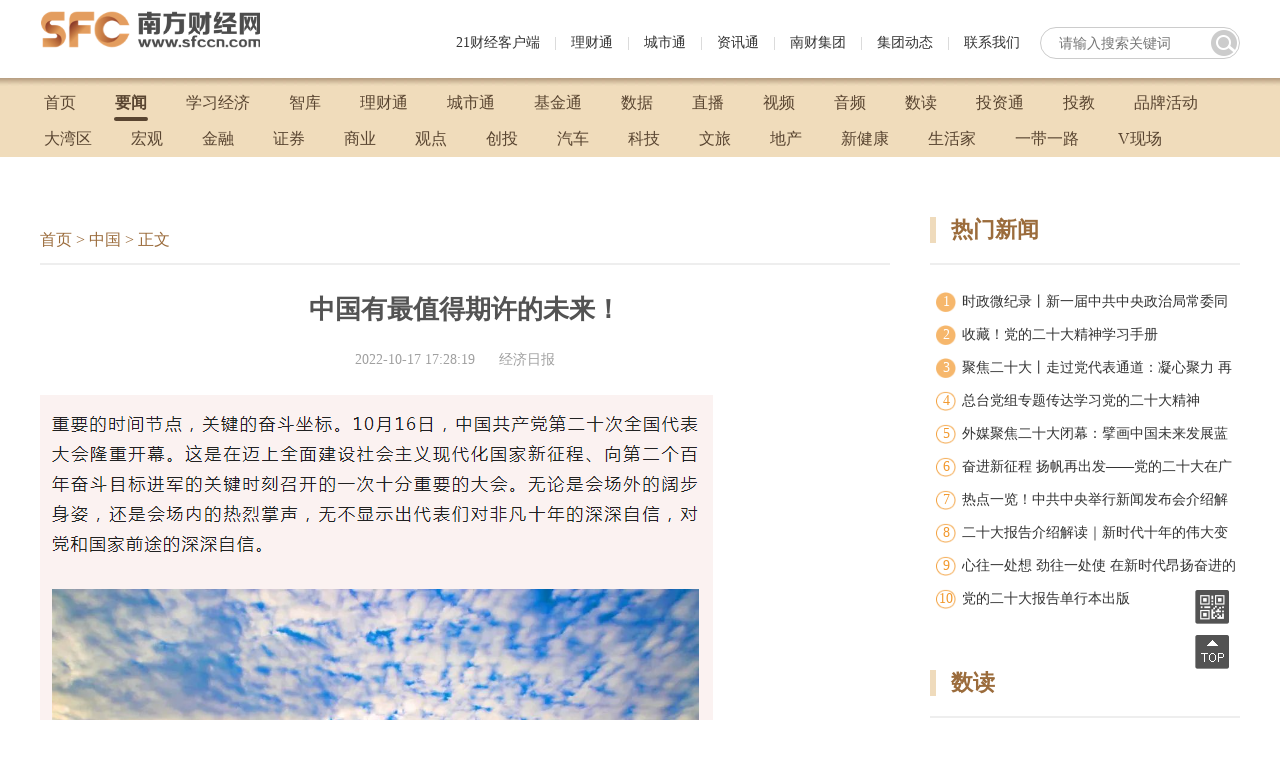

--- FILE ---
content_type: text/html
request_url: https://www.sfccn.com/2022/10-17/0NMDE1MTRfMTc2ODk0Ng.html
body_size: 10246
content:
<!DOCTYPE HTML>
<html lang="en-US">
<head>
        <meta charset="UTF-8">
        <title>中国有最值得期许的未来！ - 中国 - 南方财经网</title>
    <meta name="keywords" content="南方财经,南方财经全媒体集团,南方财经网,南财网,21经济网,21世纪经济报道,21财经,广东经视,TVS,股市广播,上市公司,股票,IPO,新股,基金,房产,汽车,财经频道" />
    <meta name="description" content="" />
        <link rel="stylesheet" href="//static.sfccn.com/sfccn/2021y/css/common.css"/>
    <link rel="stylesheet" href="//static.sfccn.com/sfccn/plugin/swiper/swiper.2.7.css">
    <link rel="stylesheet" href="//static.sfccn.com/sfccn/2021y/css/style.css"/>
    <script type="text/javascript" src="//static.sfccn.com/sfccn/2021y/js/jquery-3.6.0.min.js"></script>
<!--    <script type="text/javascript" src="//static.sfccn.com/sfccn/2021y/js/jquery-1.7.2.min.js"></script>-->
    <script type="text/javascript" src="//static.sfccn.com/sfccn/2021y/js/global.js"></script>
    <script src="https://static.sfccn.com/sfccn/v2/js/platform.js"></script>
    <script type="text/javascript">
        //判断平台跳转
        if (is_mobile()) {
            window.location=window.location.href.replace('//www.sfccn.com','//m.sfccn.com');
        }
    </script>
<!--    <script type="text/javascript">-->
<!--        try {-->
<!--            var urlhash = window.location.hash;-->
<!--            if (!urlhash.match("fromapp")){-->
<!--                if ((navigator.userAgent.match(/(iPhone|iPod|Android)/i))){-->
<!--                    window.location=window.location.href.replace('//www.sfccn.com','//m.sfccn.com');-->
<!--                }-->
<!--            }-->
<!--        }catch(err){-->
<!--        }-->
<!--    </script>-->
    <!-- <link rel="stylesheet" href="https://static.21jingji.com/js/plugin/reveal/reveal.css"> -->
    <!-- <link rel="stylesheet" href="https://static.21jingji.com/sfccn/plugin/swiper/swiper-3.4.0.min.css"> -->


    <style>
        .title{
            line-height: 40px;
            height: 40px;
        }
        .bdsharebuttonbox a{
            width: 45px!important;height: 45px!important;display: block;background-position:0px!important;
            padding-left: 0px!important;
            margin-left: 17px!important;

        }
        .center {width: 640px;}
        .detailCont {text-indent:0px;}
        /* 音频 */
        .news_audio {margin:0; padding:0 0 0 0;}
        .news_audio audio { width:100%; }
        .news_audio audio {display: none}
        .news_audio {height:60px;width: 100%;margin:0 auto 10px auto;border: 1px #d4d4d4 solid;background-color: #f8f7f7}
        .news_audio .button {height: 36px;width: 36px;margin: 12px 10px 7px 15px;float: left}
        .news_audio .button img {width: 100%;height: 100%;background-color: inherit}
        .news_audio .button .playing {display: none}
        .news_audio .a-t {line-height: 60px;float: left;color: #292934}
        .news_audio .time {float: right;margin-right: 20px;line-height: 60px; color: #8e8e93}
        .news_audio .button .play {
            display: inline-block;
            width: 36px;
            height: 36px;
            background: url("https://static.21jingji.com/images/m/play.png") no-repeat center center;
            background-size: 36px 36px;
            vertical-align: middle;
        }
        .news_audio .button .play,
        .editor a i,
        .mask a i,
        .comment_empty i,
        .pop_t i,
        .close {
            display: inline-block;
            background: url("https://static.21jingji.com/images/m/2018/news.png") no-repeat;
            background-size: 170px 255px;
            vertical-align: middle;
        }
        .news_audio .button .play {
            width: 36px;
            height: 36px;
            background-position: 0 -132px;
            background-size: 112px 168px
        }
    </style>
</head>
<body>
<div class="head" id="top">
    <div class="head1">
        <div class="head-top cf">
            <div class="right headRight login">
            </div>
        </div>
    </div>

    <div class="head2">
        <div class="left">
            <a href="http://www.sfccn.com" class="logo">南方财经网</a>
        </div>
        <div class="search">
            <form action="//www.sfccn.com/channel/search/" method="get" onsubmit="if($('#search_key').val().length==0){alert('请输入搜索关键词');return false;}">
                <input class="search_input" type="text" name="keyword" id="search_key" value="" placeholder="请输入搜索关键词" />
                <input type="hidden" name="csrf_token" value="420bd2c135b9d3a10c365619bcbfa09c" />
                <input class="search_bt" type="submit" name="" value=""/>
            </form>
        </div>
        <div class="app">
            <a href="https://app.21jingji.com/" target="_blank">21财经客户端</a>
            <span class="splice">|</span>
<!--            <a href="https://mp.sfccn.com" target="_blank">南财号</a>-->
<!--            <span class="splice">|</span>-->
            <a href="https://gym.sfccn.com/" target="_blank">理财通</a>
            <span class="splice">|</span>
            <a href="https://city.sfccn.com" target="_blank">城市通</a>
            <span class="splice">|</span>
            <a href="https://zxt.sfccn.com/" target="_blank">资讯通</a>
            <span class="splice">|</span>
            <a href="http://www.sfccn.com/channel/aboutus/description/"  target="_blank">南财集团</a>
            <span class="splice">|</span>
            <a href="http://www.sfccn.com/channel/jtdt/">集团动态</a>
<!--            <span class="splice">|</span>-->
<!--            <a href="http://www.sfccn.com/channel/aboutus/joinUs/">加入我们</a>-->
            <span class="splice">|</span>
            <a href="http://www.sfccn.com/channel/aboutus/contactus/"  target="_blank">联系我们</a>
        </div>
    </div>

    <div class="head3">
        <div class="head3Box">
            <ul class="nav">
                <li><a href="http://www.sfccn.com" class="">首页</a></li>
                <li style="position: relative;"><a href="JavaScript:void(0);" class="current">要闻</a>
                    <div class="sub-wrap">
                        <ul class="sub-nav">
                            <li>
                                <a href="http://www.sfccn.com/channel/yaowen/guangdong/" class="">广东</a>
                            </li>
                            <li>
                                <a href="http://www.sfccn.com/channel/yaowen/chinanews/" class="current">中国</a>
                            </li>
                            <li>
                                <a href="http://www.sfccn.com/channel/yaowen/worldnews/" class="">国际</a>
                            </li>
                        </ul>
                    </div>
                </li>
                                                <li><a href="http://www.sfccn.com/channel/learning_economy/jingjisixiang/" class="" target="_blank">学习经济</a></li>
                                <li><a href="http://www.sfccn.com/channel/zhiku/" class="" target="_blank">智库</a></li>
                                <li><a href="https://gym.sfccn.com" class="" target="_blank">理财通</a></li>
                                <li><a href="https://city.sfccn.com" class="" target="_blank">城市通</a></li>
                                <li><a href="http://www.yslcw.com/fund/index.html" class="" target="_blank">基金通</a></li>
                                <li><a href="https://app.21jingji.com/epaper/html/app/shuju/data/" class="" target="_blank">数据</a></li>
                                <li><a href="https://m.21jingji.com/channel/live" class="" target="_blank">直播</a></li>
                                <li><a href="http://www.sfccn.com/channel/shipin/" class="" target="_blank">视频</a></li>
                                <li><a href="http://www.sfccn.com/channel/yinpin/" class="" target="_blank">音频</a></li>
                                <li><a href="http://www.sfccn.com/channel/readnumber/" class="" target="_blank">数读</a></li>
                                <li><a href="http://www.sfccn.com/channel/touzitong/" class="" target="_blank">投资通</a></li>
                                <li><a href="http://toujiao.sfccn.com/" class="" target="_blank">投教</a></li>
                                <li><a href="http://app.21jingji.com/epaper/html/market.html" class="" target="_blank">品牌活动</a></li>
                            </ul>
            <ul class="nav">
                                                <li><a href="http://www.sfccn.com/channel/GHM_GreaterBay/" class=""  target="_blank">大湾区</a></li>

                                <li><a href="http://www.sfccn.com/channel/politics/" class=""  target="_blank">宏观</a></li>

                                <li><a href="http://www.sfccn.com/channel/finance/" class=""  target="_blank">金融</a></li>

                                <li><a href="http://www.sfccn.com/channel/money/" class=""  target="_blank">证券</a></li>

                                <li><a href="http://www.sfccn.com/channel/business/" class=""  target="_blank">商业</a></li>

                                <li><a href="http://www.sfccn.com/channel/guandian/" class=""  target="_blank">观点</a></li>

                                <li><a href="http://www.sfccn.com/channel/chuangtou/" class=""  target="_blank">创投</a></li>

                                <li><a href="http://www.sfccn.com/channel/auto/" class=""  target="_blank">汽车</a></li>

                                <li><a href="http://www.sfccn.com/channel/technology/" class=""  target="_blank">科技</a></li>

                                <li><a href="http://www.sfccn.com/channel/travel/" class=""  target="_blank">文旅</a></li>

                                <li><a href="http://www.sfccn.com/channel/property/" class=""  target="_blank">地产</a></li>

                                <li><a href="http://www.sfccn.com/channel/xinjiankang/" class=""  target="_blank">新健康</a></li>

                                <li><a href="http://www.sfccn.com/channel/Life/" class=""  target="_blank">生活家</a></li>

                                <li><a href="http://www.sfccn.com/channel/BandR/" class=""  target="_blank">一带一路</a></li>

                                <li><a href="http://www.sfccn.com/channel/Vxianchang/" class=""  target="_blank">V现场</a></li>

                            </ul>
        </div>
    </div>
</div><!------head end------->
<span class="spanBlank20"></span><span class="spanBlank40"></span>
<div class="content">
    <div class="main">

        <div class="guideBox">
            <a href="http://www.sfccn.com" class="">首页</a>&nbsp;&gt;&nbsp;<a href="http://www.sfccn.com/channel/yaowen/chinanews/">中国</a>&nbsp;&gt;&nbsp;<a href="javascript:">正文</a>
        </div>

        <div class="articleBox">
            <span class="spanBlank20"></span>

            <h2 class="articleTitle">中国有最值得期许的未来！</h2>

            <span class="spanBlank15"></span>

            <div class="articleSource">
                <span class="date">2022-10-17 17:28:19</span>
                <span class="baodao">经济日报</span>
                                <span class="Wh1"></span>
            </div>

            <span class="spanBlank25"></span>

            <div class="detailCont">
                                                <p><img src="https://img.sfccn.com/uploadfile/ueditor/20221017/1665999050384212.png" title="1665999050384212.png" alt="image.png"/></p><p><img src="https://img.sfccn.com/uploadfile/ueditor/20221017/1665999065914740.png" title="1665999065914740.png" alt="image.png"/></p><p><img src="https://img.sfccn.com/uploadfile/ueditor/20221017/1665999085151220.png" title="1665999085151220.png" alt="image.png"/></p><p><img src="https://img.sfccn.com/uploadfile/ueditor/20221017/1665999103633026.png" title="1665999103633026.png" alt="image.png"/></p><p>　　(作者乔金亮)</p><p><br/></p>
            </div>
            <span class="spanBlank25"></span>
            <div id="pages" class="">
                                <!--<a href="#">&lt;</a>-->
                <!--<a href="#">1</a>-->
                <!--<a href="#" class="hover_bt">2</a>-->
                <!--<a href="#">&gt;</a>-->
            </div>
            <span class="spanBlank25"></span>

            <span class="spanBlank45"></span>
<!--            <div class="detailShare">-->
<!--                <div data-tag="share_1" class="bdsharebuttonbox" style="margin:0 auto;width:150px;">-->
<!--                    <a data-cmd="weixin" class="bds_weixin share" title="分享到微信朋友圈" style="background-image: url('http://static.21jingji.com/sfccn/v2/images/icon2.png');"></a>-->
<!--                    <a data-cmd="tsina" class="bds_tsina share" title="分享到微博" style="background-image: url('http://static.21jingji.com/sfccn/v2/images/icon3.png');"></a>-->
<!--                </div>-->
<!--            </div>-->
            <style>

                .share {
                    /*padding: 20px 0 40px;*/
                    overflow: hidden;
                    zoom: 1;
                }
                .bdsharebuttonbox a{

                    width: 45px!important;
                    height: 45px!important;
                    display: block;
                    background-position: 0px!important;
                    padding-left: 0px!important;
                    margin-left: 17px!important;
                }

                .social-share{ text-align: center;font-size: 12px;overflow: visible;}
                .social-share a{position:relative;text-decoration:none;margin:10px;display:inline-block;outline:none}
                .social-share .social-share-icon{position:relative;display:inline-block;width:44px;height:44px;border-radius:50%;}
                .social-share .icon-weibo,
                .social-share .icon-weibo:hover{background:url(https://static.sfccn.com/sfccn/2021y/images/icon3.png) no-repeat;}
                .social-share .icon-wechat,
                .social-share .icon-wechat:hover{background:url(https://static.sfccn.com/sfccn/2021y/images/icon2.png) no-repeat;}
                .icon-weibo:before,.icon-wechat:before{display: none;}
                .social-share .icon-wechat .wechat-qrcode{display:none;border:1px solid #eee;position:absolute;z-index:9;top:-205px;left:-84px;width:200px;height:200px;color:#666;font-size:12px;text-align:center;background-color:#fff;box-shadow:0 2px 10px #aaa;transition:all 200ms;-webkit-tansition:all 350ms;-moz-transition:all 350ms}
                .social-share .icon-wechat .wechat-qrcode.bottom{top:40px;left:-84px}
                .social-share .icon-wechat .wechat-qrcode.bottom:after{display:none}
                .social-share .icon-wechat .wechat-qrcode h4{font-weight:normal;height:26px;line-height:26px;font-size:12px;background-color:#f3f3f3;margin:0;padding:0;color:#777}
                .social-share .icon-wechat .wechat-qrcode .qrcode{width:105px;margin:10px auto}
                .social-share .icon-wechat .wechat-qrcode .qrcode table{margin:0 !important}
                .social-share .icon-wechat .wechat-qrcode .help p{font-weight:normal;line-height:16px;padding:0;margin:0}
                .social-share .icon-wechat .wechat-qrcode:after{content:'';position:absolute;left:50%;margin-left:-6px;bottom:-13px;width:0;height:0;border-width:8px 6px 6px 6px;border-style:solid;border-color:#fff transparent transparent transparent}
                .social-share .icon-wechat:hover .wechat-qrcode{display:block}
            </style>
            <div class="social-share" data-sites="wechat,weibo"><!--分享到微信和微博--></div>

            <span class="spanBlank45"></span>

        </div>
    </div>

    <div class="sidebar" id="replace_right">
        <div class="blockTitle2"><div class="title">热门新闻</div></div>
    <span class="spanBlank20"></span>
    <ul class="qiangxian">
                                <li><span class="circle bgc">1</span><a href="http://www.sfccn.com/2022/10-14/3MMDE1MTlfMTc2ODE3MA.html" title="喜迎二十大｜中国共产党第十九届中央委员会第七次全体会议公报" target="_blank">喜迎二十大｜中国共产党第十九届中央委员会第七次全体会议公报</a></li>
                        <li><span class="circle bgc">2</span><a href="http://www.sfccn.com/2022/10-11/wMMDE0NzNfMTc2NzQwMg.html" title="“粤系列”又一创新力作！“粤复用”广东数字政府应用超市上线" target="_blank">“粤系列”又一创新力作！“粤复用”广东数字政府应用超市上线</a></li>
                        <li><span class="circle bgc">3</span><a href="http://www.sfccn.com/2022/10-14/4NMDE1MTRfMTc2ODA4Nw.html" title="总台党组传达学习十九届七中全会精神" target="_blank">总台党组传达学习十九届七中全会精神</a></li>
                        <li><span class="circle ">4</span><a href="http://www.sfccn.com/2022/10-17/2NMDE0MDdfMTc2ODc2NQ.html" title="书评丨研读经济学文献要有钻研精神" target="_blank">书评丨研读经济学文献要有钻研精神</a></li>
                        <li><span class="circle ">5</span><a href="http://www.sfccn.com/2022/10-12/1NMDE1MTRfMTc2NzY1NQ.html" title="一图回顾党的历次代表大会" target="_blank">一图回顾党的历次代表大会</a></li>
                        <li><span class="circle ">6</span><a href="http://www.sfccn.com/2022/10-1/xNMDE0MDZfMTc2NTMxNw.html" title="机警理财日报特刊⑨丨混合类理财上半年榜单出炉！62.90%破净产品属混合类，宁银理财“碳中和”领涨但高波动" target="_blank">机警理财日报特刊⑨丨混合类理财上半年榜单出炉！62.90%破净产品属混合类，宁银理财“碳中和”领涨但高波动</a></li>
                        <li><span class="circle ">7</span><a href="http://www.sfccn.com/2022/10-2/yNMDE0MDdfMTc2NTUyNA.html" title="大宗商品周报丨国际油价低位徘徊，黄金价格止跌反弹，铜价后续或震荡承压" target="_blank">大宗商品周报丨国际油价低位徘徊，黄金价格止跌反弹，铜价后续或震荡承压</a></li>
                        <li><span class="circle ">8</span><a href="http://www.sfccn.com/2022/10-11/4MMDE0MDVfMTc2NzE4MQ.html" title="刘元春：十年来中国经济总量和结构都发生了质的变化" target="_blank">刘元春：十年来中国经济总量和结构都发生了质的变化</a></li>
                        <li><span class="circle ">9</span><a href="http://www.sfccn.com/2022/10-14/zOMDE0NjlfMTc2ODMzOA.html" title="党的二十大将于16日在京举行 广播电视新闻网站现场直播" target="_blank">党的二十大将于16日在京举行 广播电视新闻网站现场直播</a></li>
                        <li><span class="circle ">10</span><a href="http://www.sfccn.com/2022/9-23/wOMDE1MjRfMTc2MzAwOQ.html" title="南财快评：个人养老金业务，银行有独到优势" target="_blank">南财快评：个人养老金业务，银行有独到优势</a></li>
                    </ul>
    <span class="spanBlank55"></span>
    <!--    <div class="blockTitle2"><div class="title">南财号</div></div>-->
<!--    <span class="spanBlank20"></span>-->
<!--    <div class="groupList">-->
<!--        -->
<!--        -->
<!--        -->
<!--        -->
<!--        -->
<!--        <div class="group" >-->
<!--            <a href="https://m.21jingji.com/article/20221017/herald/6247d6e6dcaa60cd0a13fb09eee99be3.html" target="_blank">-->
<!--                <div class="picBox"><img src="https://img.21jingji.com/uploadfile/cover/20210812/866e59073972c6a879fbefc2aae56566_listthumb_150.jpg" width="65" height="65"></div>-->
<!--                <div class="txtBox">-->
<!--                    <p class="art_t"><span class="name">21能闻</span><span class="type">能见能闻，皆我知觉</span></p>-->
<!--                    <p class="art_c">硅料巨头前三季度利润相继破百亿 长单、“回A”续写红利盛宴</p>-->
<!--                    <p class="time" data-inputtime="1665998400"></p>-->
<!--                </div>-->
<!--            </a>-->
<!--        </div>-->
<!--        -->
<!--        -->
<!--        -->
<!--        <div class="group" >-->
<!--            <a href="https://m.21jingji.com/article/20221017/herald/d21c15fbd904f28219cf5186666b6c6f.html" target="_blank">-->
<!--                <div class="picBox"><img src="https://img.21jingji.com/uploadfile/cover/20211123/defe687d3b1f3ffc9dd5ac1d9a136373_listthumb_150.jpg" width="65" height="65"></div>-->
<!--                <div class="txtBox">-->
<!--                    <p class="art_t"><span class="name">南方财经投教基地</span><span class="type">投教栏目</span></p>-->
<!--                    <p class="art_c">读懂上市公司招股说明书 | 44【发行人存在海外业务或资产时的经营风险（二）】</p>-->
<!--                    <p class="time" data-inputtime="1665997920"></p>-->
<!--                </div>-->
<!--            </a>-->
<!--        </div>-->
<!--        -->
<!--        -->
<!--        -->
<!--        <div class="group" >-->
<!--            <a href="https://m.21jingji.com/article/20221017/herald/799d358dda5b1196a18640d33400b6c3.html" target="_blank">-->
<!--                <div class="picBox"><img src="https://img.21jingji.com/uploadfile/cover/20220616/56da11250df2cba8b3fffa2d3d6b1e72_listthumb_150.jpeg" width="65" height="65"></div>-->
<!--                <div class="txtBox">-->
<!--                    <p class="art_t"><span class="name">高成长企业论</span><span class="type">南财集团特色栏目</span></p>-->
<!--                    <p class="art_c">高成长企业（53）｜睿智环保：抢滩环保粉末涂料“新蓝海”</p>-->
<!--                    <p class="time" data-inputtime="1665997380"></p>-->
<!--                </div>-->
<!--            </a>-->
<!--        </div>-->
<!--        -->
<!--    </div>-->
<!--    <span class="spanBlank55"></span>-->
    <div class="blockTitle2"><div class="title">数读</div></div>
    <span class="spanBlank20"></span>
                    <div class="titleInPicBox">
        <a href="http://www.sfccn.com/2022/10-13/1MMDE0NzBfMTc2Nzk1Mw.html" title="数读中国经济这十年：基本医疗保险覆盖13.6亿人" class="shudu_img" target="_blank">
            <div class="p_1" style="background-image:url(https://img.21jingji.com/uploadfile/cover/20200213/202002130239386891_listthumb.jpg)"></div>
            <p class="shudu_title"><span>数读中国经济这十年：基本医疗保险覆盖13.6亿人</span></p>
        </a>
    </div>
                <div class="titleInPicBox">
        <a href="http://www.sfccn.com/2022/10-12/xNMDE0NzBfMTc2NzYxNA.html" title="数读中国经济这十年：碳排放强度下降34.4%，绿色日益成为发展底色" class="shudu_img" target="_blank">
            <div class="p_1" style="background-image:url(https://img.21jingji.com/uploadfile/cover/20180914/201809141704415213_listthumb.jpg)"></div>
            <p class="shudu_title"><span>数读中国经济这十年：碳排放强度下降34.4%，绿色日益…</span></p>
        </a>
    </div>
                <div class="titleInPicBox">
        <a href="http://www.sfccn.com/2022/10-12/2NMDE0NzBfMTc2NzU2Ng.html" title="非凡十年：中国的十个维度" class="shudu_img" target="_blank">
            <div class="p_1" style="background-image:url(https://img.21jingji.com/uploadfile/cover/20200528/202005281516523279.jpg)"></div>
            <p class="shudu_title"><span>非凡十年：中国的十个维度</span></p>
        </a>
    </div>
                <div class="titleInPicBox">
        <a href="http://www.sfccn.com/2022/10-11/2OMDE0NzBfMTc2NzI2OA.html" title="数读中国经济这十年：网民规模超10亿，数字经济成为经济增长新引擎" class="shudu_img" target="_blank">
            <div class="p_1" style="background-image:url(https://img.21jingji.com/uploadfile/cover/20210822/202108221049137172_listthumb.jpeg)"></div>
            <p class="shudu_title"><span>数读中国经济这十年：网民规模超10亿，数字经济成为经…</span></p>
        </a>
    </div>
                <div class="titleInPicBox">
        <a href="http://www.sfccn.com/2022/10-10/zNMDE0NzBfMTc2NzEzNQ.html" title="数读中国经济这十年：制造业增加值稳居世界第一" class="shudu_img" target="_blank">
            <div class="p_1" style="background-image:url(https://img.21jingji.com/uploadfile/cover/20180514/201805142017597606.jpg)"></div>
            <p class="shudu_title"><span>数读中国经济这十年：制造业增加值稳居世界第一</span></p>
        </a>
    </div>
    
</div><!---sidebar--></div>
<span class="spanBlank35"></span>

<script src="//static.sfccn.com/sfccn/plugin/swiper/swiper.min.2.7.js"></script>
<script>
    $(function(){
        /*股票滚动*/
        var mySwiper3 = new Swiper('#stockBody',{
            mode:'horizontal',
            loop:true,
            slidesPerView: 3,
            speed:6000,
            autoplay: {
                delay: 0,
                stopOnLastSlide: false,
                disableOnInteraction: true,
            },
        });

    });
</script>
<!--股市行情-->
<script type="text/javascript" src="//static.sfccn.com/sfccn/2021y/js/163_stockchart.js"></script>
<!--<script type="text/javascript" src="//img1.money.126.net/data/hs/time/today/0000011.json?callback=createImg_show"></script>-->
<script>
    //行情
    // function refreshImg(code) {
    //     var list = {
    //         '0000001': '//img1.money.126.net/data/hs/time/today/0000001.json?callback=createImg_show',
    //         '1399001': '//img1.money.126.net/data/hs/time/today/1399001.json?callback=createImg_show',
    //         '1399006': '//img1.money.126.net/data/hs/time/today/1399006.json?callback=createImg_show',
    //         '0000300': '//img1.money.126.net/data/hs/time/today/0000300.json?callback=createImg_show',
    //         '0000905': '//img1.money.126.net/data/hs/time/today/0000905.json?callback=createImg_show',
    //     };
    //     if(!!list[code]) {
    //         $.getScript(list[code])
    //     }
    // }
    function refreshPrice() {
        $.getScript('//api.money.126.net/data/feed/0000001,1399001,1399300,1399006,0000300,0000905,0000688,FG_aozhougushi,FG_rj225,FG_hanguo,FG_xinjiapo,FG_yindu,FG_yingguo,FG_ruishi,FG_deguo,FG_eluosi,FG_faguo,FG_xibanya,0000011,1399305,FX_USDCNY,FX_USDCHF,FX_USDEUR,FX_USDHKD,FX_USDJPY,FX_USDCAD,FU_thismonth,FU_au,FU_ag,money.api?callback=updatePrice')
        setTimeout(refreshPrice, 30000)
    }
    function updatePrice(data) {
        for(i in data) {
            var cla = data[i].updown > 0 ? 'colorRed':'colorGreen';
            var r = /^(-?\d+)(\.\d+)?$/ //浮点数
            if(r.test(data[i].percent)){
                var extent = (data[i].percent*100).toFixed(2)+'%';
            }else{
                var extent = data[i].percent;
            }
            $('.price_'+(data[i].code || data[i].symbol)).html(data[i].price).removeClass('colorRed colorGreen').addClass(cla);
            $('.extent_'+(data[i].code || data[i].symbol)).html(extent).removeClass('colorRed colorGreen').addClass(cla);
            $('.updown_'+(data[i].code || data[i].symbol)).html(data[i].updown).removeClass('colorRed colorGreen').attr('class', cla)
        }
    }
    refreshPrice();
    // refreshImg('0000001');
    // refreshImg('1399001');
    // refreshImg('1399006');
    // refreshImg('0000300');
    // refreshImg('0000905');
    //end行情
</script>

<div class="footer">
    <div class="foot">
        <div class="siteLinks">
            <a href="//www.sfccn.com/channel/aboutus/description/" target="_blank">南方财经全媒体集团简介</a>
            <span class="splice">|</span>
            <a href="//www.sfccn.com/channel/aboutus/description/" target="_blank">网站简介</a>
            <span class="splice">|</span>
            <a href="//www.sfccn.com/channel/aboutus/contactus/" target="_blank">联系我们</a>
            <span class="splice">|</span>
            <a href="//www.sfccn.com/channel/aboutus/joinUs/" target="_blank">诚聘英才</a>
            <span class="splice">|</span>
            <a href="//www.sfccn.com/channel/aboutus/law/" target="_blank">版权声明</a>
            <span class="splice">|</span>
            <a href="//www.sfccn.com/channel/aboutus/links/" target="_blank">友情链接</a>
        </div>
    </div>
    <div class="siteInfo">
        <p class="txt"><a href="https://www.12377.cn/" target="_blank">中国互联网举报中心</a>　&nbsp;&nbsp;&nbsp;&nbsp;违法和不良信息举报电话：020-87399755&nbsp;&nbsp;&nbsp;&nbsp;chenqian@sfccn.com</p>
        <p class="txt"><a href="https://beian.miit.gov.cn/" target="_blank">粤ICP备17098806号</a>　互联网新闻信息服务许可证编号：44120180007</p>
    </div>
</div>

<div class="top">
    <a href="JavaScript:;" id="code"><img src="//static.sfccn.com/sfccn/v2/images/code1.png"/><img src="//static.sfccn.com/sfccn/v2/images/code2.png" class="code2"/></a>
    <a href="#top"><img src="//static.sfccn.com/sfccn/v2/images/top.png"/></a>
</div>


<script type="text/javascript" src="//static.sfccn.com/sfccn/js/login.js"></script>
<script type="text/javascript">
    loginshow2016_7_23();
</script>
<script>

    //    百度统计
    var _hmt = _hmt || [];
    (function() {
        var hm = document.createElement("script");
        hm.src = "https://hm.baidu.com/hm.js?4a1527cfa8715117a1eed228a200d712";
        var s = document.getElementsByTagName("script")[0];
        s.parentNode.insertBefore(hm, s);
    })();
    //发布时间
    function showTime(){
        var $Date = new Date();
        var time = Math.floor($Date.getTime()/1000);
        var t;
        $('.time').each(function(n,d){
            if($(d).data('inputtime')) {
                t = time-$(d).data('inputtime');
                if(t < 60){
                    $(d).html('刚刚');
                    return true;
                }
                if(t < 3600){
                    $(d).html(Math.floor(t/60)+'分钟前');
                    return true;
                }
                if(t < 86400){
                    $(d).html(Math.floor(t/3600)+'小时前');
                    return true;
                }
                var Ddate = new Date($(d).data('inputtime')*1000);
                var Year = Ddate.getFullYear();
                var month = Ddate.getMonth()+1;
                var day = Ddate.getDate();
                $(d).html(Year+'年'+month+'月'+day+'日');
                return true;
            }
        })
    }
    showTime();
</script>
<script src="https://res.wx.qq.com/open/js/jweixin-1.4.0.js"></script>


<script>
    var jssdk_url = '//sp.sfccn.com/sfccn/wechat/jssdk?url=' + encodeURIComponent(window.location.href)
    document.write("<script src='" + jssdk_url + "'><\/script>")
    var share_title = '中国有最值得期许的未来！ - 中国 - ';
    var share_desc = '南方财经网是南方财经全媒体集团门户网站，主打财经新闻，是21世纪经济报道、TVS1、投资快报等原创新闻最重要的展现平台。同时有机整合21财经客户端深度策划、抢鲜报及快报最新资讯，给读者提供优质的阅读。';
    var share_link = window.location.href;
    var share_imgUrl = '//static.sfccn.com/sfccn/2021y/images/sfcShareIcon_300.jpg'
    wx.ready(function () {
        wx.updateTimelineShareData({
            title: share_title,
            link: share_link,
            desc: share_desc,
            imgUrl: share_imgUrl,
            success: function (res) {

            }
        });
        wx.updateAppMessageShareData({
            title: share_title,
            link: share_link,
            desc: share_desc,
            imgUrl: share_imgUrl,
            success: function (res) {

            }
        });

    });
</script>
<!--2022-10-17 18:02:47--><!--<script type="text/javascript" src="http://static.21jingji.com/v2.0/js/share.js"></script>-->
<!--动态右侧栏-->
<script>
    $(document).ready(function(){

        $.ajax({
            type:'get',
            url:'//www.sfccn.com/channel/page_right/',
            success:function(xml){
                var newslist=$(xml);
                if(newslist){
                    $('#replace_right').empty();
                    $('#replace_right').html(newslist);
                }

            },
            error:function(){
            }
        });

    });
</script>

<script>
    // 正文音频控件
    function support_audio() {
        // 判断浏览器是否支持audio fixed ie6-7
        return !!document.createElement("audio").canPlayType;
    }

    if (support_audio() && $(".news_audio audio").length > 0) {
        $(".news_audio").append('<div class="button">\n' + '            <a class="play" onclick="doplay()"></a>\n' + '            <img class="playing" onclick="dopause()" src="https://static.21jingji.com/images/m/playing.gif">\n' + "            </div>\n" + '            <div class="a-t">播放音频</div>\n' + '            <div class="time"></div>');
        var isAndroidapp = false;
        var audioSrc = $(".news_audio audio").attr("src");

        var ua = navigator.userAgent.toLowerCase();
        if (/android/.test(ua) && /21epaper/.test(ua)) {
            isAndroidapp = true;
            AppJS2Native.setAudioSrc(audioSrc);
        } else {
            //var audio = document.createElement("audio");
            var audio = $(".news_audio audio");
            // audio.load();
            audio.on("loadedmetadata", function () {
                //doplay()
                $(".news_audio .time").html(transTime($(".news_audio audio").get(0).duration));
            });
            audio.on("timeupdate", function () {
                //console.log(audio.get(0).currentTime)
                var t = $(".news_audio audio").get(0).duration - audio.get(0).currentTime.toFixed(0);
                $(".news_audio .time").html(transTime(t));
            });
            audio.on("play", function () {
                show_play();
            });
            audio.on("pause", function () {
                show_pause();
            });
        }
    }
    //})
    function doplay() {
        if (isAndroidapp) {
            //安卓自定义事件
            AppJS2Native.audioPlay();
        } else {
            audio.trigger("play");
        }
    }

    function dopause() {
        if (isAndroidapp) {
            //安卓自定义事件
            AppJS2Native.audioPause();
        } else {
            audio.trigger("pause");
        }
    }

    function show_play() {
        $(".news_audio .play").hide();
        $(".news_audio .playing").show();
        $(".news_audio .desc").html("播放中");
    }

    function show_pause() {
        $(".news_audio .play").show();
        $(".news_audio .playing").hide();
        $(".news_audio .desc").html("播放音频");
    }
    //转换音频时长显示
    function transTime(time) {
        var duration = parseInt(time);
        var minute = parseInt(duration / 60);
        var sec = (duration % 60) + "";
        var isM0 = ":";
        if (minute == 0) {
            minute = "00";
        } else if (minute < 10) {
            minute = "0" + minute;
        }
        if (sec.length == 1) {
            sec = "0" + sec;
        }
        return minute + isM0 + sec;
    }
    // end正文音频控件
    //    文章统计
    function article_count() {
        var id = "1768946";
        var catid = "1514";
        // var url = 'http://www.21jingji.com/dynamic/show/index/' + 'article_count/' + id + '/' + catid + '/?defind=true&callback=?';
        var url = '//sp.sfccn.com/sfccn/index/article_count?catid='+catid+'&id='+id+'&defind=true&callback=?';
        $.getJSON(url,{},function(){})
    }
    article_count();
</script>
<script src="//static.sfccn.com/sfccn/2021y/js/jquery.share.min.js"></script>
</body>
</html>

--- FILE ---
content_type: text/html; charset=UTF-8
request_url: https://sp.sfccn.com/sfccn/wechat/jssdk?url=https%3A%2F%2Fwww.sfccn.com%2F2022%2F10-17%2F0NMDE1MTRfMTc2ODk0Ng.html
body_size: 403
content:

	wx.config({
    debug: false, 
    appId: 'wxfa0b9c735487b670', 
    timestamp: 1768713622, 
    nonceStr: 'F2rAXLxLPP7QvqTk', 
    signature: '31986932993d5a956672f18781a270172574e79b',
    jsApiList: [
        'checkJsApi',
        'updateAppMessageShareData',
        'updateTimelineShareData',
        'onMenuShareTimeline',
        'onMenuShareAppMessage',
        'onMenuShareQQ',
        'onMenuShareWeibo',
        'onMenuShareQZone',
        'hideMenuItems',
        'showMenuItems',
        'hideAllNonBaseMenuItem',
        'showAllNonBaseMenuItem',
        'translateVoice',
        'startRecord',
        'stopRecord',
        'onVoiceRecordEnd',
        'playVoice',
        'onVoicePlayEnd',
        'pauseVoice',
        'stopVoice',
        'uploadVoice',
        'downloadVoice',
        'chooseImage',
        'previewImage',
        'uploadImage',
        'downloadImage',
        'getNetworkType',
        'openLocation',
        'getLocation',
        'hideOptionMenu',
        'showOptionMenu',
        'closeWindow',
        'scanQRCode',
        'chooseWXPay',
        'openProductSpecificView',
        'addCard',
        'chooseCard',
        'openCard'
]
});


--- FILE ---
content_type: text/html; charset=utf-8
request_url: https://sp.sfccn.com/sfccn/index/article_count?catid=1514&id=1768946&defind=true&callback=jQuery36006509600292360207_1768713618767&_=1768713618768
body_size: -43
content:
jQuery36006509600292360207_1768713618767({"id":"1768946"})

--- FILE ---
content_type: text/html
request_url: https://www.sfccn.com/channel/page_right/
body_size: 2246
content:
<div class="blockTitle2"><div class="title">热门新闻</div></div>
<span class="spanBlank20"></span>
<ul class="qiangxian">
                <li><span class="circle bgc">1</span><a href="http://www.sfccn.com/2022/10-24/yNMDE0NjlfMTc3MDgyNA.html" title="时政微纪录丨新一届中共中央政治局常委同中外记者见面" target="_blank">时政微纪录丨新一届中共中央政治局常委同中外记者见面</a></li>
            <li><span class="circle bgc">2</span><a href="http://www.sfccn.com/2022/11-1/1MMDE0MDVfMTc3Mjk1MQ.html" title="收藏！党的二十大精神学习手册" target="_blank">收藏！党的二十大精神学习手册</a></li>
            <li><span class="circle bgc">3</span><a href="http://www.sfccn.com/2022/10-23/2NMDE1MTRfMTc3MDc2Nw.html" title="聚焦二十大丨走过党代表通道：凝心聚力 再启新程" target="_blank">聚焦二十大丨走过党代表通道：凝心聚力 再启新程</a></li>
            <li><span class="circle ">4</span><a href="http://www.sfccn.com/2022/10-24/zNMDE1MTRfMTc3MTAzNw.html" title="总台党组专题传达学习党的二十大精神" target="_blank">总台党组专题传达学习党的二十大精神</a></li>
            <li><span class="circle ">5</span><a href="http://www.sfccn.com/2022/10-23/1NMDE1MTVfMTc3MDc1Nw.html" title="外媒聚焦二十大闭幕：擘画中国未来发展蓝图" target="_blank">外媒聚焦二十大闭幕：擘画中国未来发展蓝图</a></li>
            <li><span class="circle ">6</span><a href="http://www.sfccn.com/2022/11-1/2OMDE1MTRfMTc3Mjg2OQ.html" title="奋进新征程 扬帆再出发——党的二十大在广大干部群众中引发强烈反响" target="_blank">奋进新征程 扬帆再出发——党的二十大在广大干部群众中引发强烈反响</a></li>
            <li><span class="circle ">7</span><a href="http://www.sfccn.com/2022/10-24/wNMDE1MTRfMTc3MTAwNA.html" title="热点一览！中共中央举行新闻发布会介绍解读党的二十大报告" target="_blank">热点一览！中共中央举行新闻发布会介绍解读党的二十大报告</a></li>
            <li><span class="circle ">8</span><a href="http://www.sfccn.com/2022/10-24/xOMDE1MTRfMTc3MDkxOQ.html" title="二十大报告介绍解读｜新时代十年的伟大变革" target="_blank">二十大报告介绍解读｜新时代十年的伟大变革</a></li>
            <li><span class="circle ">9</span><a href="http://www.sfccn.com/2022/10-23/0MMDE1MTNfMTc3MDY0MQ.html" title="心往一处想 劲往一处使 在新时代昂扬奋进的洪流中争创广东新的辉煌 广东团代表在学习讨论党的二十大报告中凝聚共识振奋精神" target="_blank">心往一处想 劲往一处使 在新时代昂扬奋进的洪流中争创广东新的辉煌 广东团代表在学习讨论党的二十大报告中凝聚共识振奋精神</a></li>
            <li><span class="circle ">10</span><a href="http://www.sfccn.com/2022/10-25/5NMDE0NjlfMTc3MTI5NA.html" title="党的二十大报告单行本出版" target="_blank">党的二十大报告单行本出版</a></li>
        </ul>
<span class="spanBlank55"></span>
<!--    <div class="blockTitle2"><div class="title">南财号</div></div>-->
<!--    <span class="spanBlank20"></span>-->
<!--    <div class="groupList">-->
<!--        -->
<!--        -->
<!--        -->
<!--        -->
<!--        -->
<!--        <div class="group" >-->
<!--            <a href="https://m.21jingji.com/article/20221102/herald/ec4733bf4eb4256e39dd9d83736a29af.html" target="_blank">-->
<!--                <div class="picBox"><img src="https://img.21jingji.com/uploadfile/cover/20200218/95bcdca68dea65101f20c28982e07988_150.jpg" width="65" height="65"></div>-->
<!--                <div class="txtBox">-->
<!--                    <p class="art_t"><span class="name">董鹏</span><span class="type">财经版记者</span></p>-->
<!--                    <p class="art_c">60万元/吨！电池级碳酸锂散单成交价再创新高</p>-->
<!--                    <p class="time" data-inputtime="1667377680"></p>-->
<!--                </div>-->
<!--            </a>-->
<!--        </div>-->
<!--        -->
<!--        -->
<!--        -->
<!--        <div class="group" >-->
<!--            <a href="https://m.21jingji.com/article/20221102/herald/1311ec936836ec86b4b3536d45aa8fcc.html" target="_blank">-->
<!--                <div class="picBox"><img src="https://img.21jingji.com/uploadfile/cover/20210924/25d8f1448a2e2e766e479a2cb517599f_listthumb_150.jpg" width="65" height="65"></div>-->
<!--                <div class="txtBox">-->
<!--                    <p class="art_t"><span class="name">21看湖北</span><span class="type">看见不一样的湖北</span></p>-->
<!--                    <p class="art_c">数读湖北丨湖北新能源汽车产业发力 前三季度产量同比增1.3倍 已超2021年全年</p>-->
<!--                    <p class="time" data-inputtime="1667377200"></p>-->
<!--                </div>-->
<!--            </a>-->
<!--        </div>-->
<!--        -->
<!--        -->
<!--        -->
<!--        <div class="group" >-->
<!--            <a href="https://m.21jingji.com/article/20221102/herald/4bddb1f9e4bae485e1a619ed274e15eb.html" target="_blank">-->
<!--                <div class="picBox"><img src="https://img.21jingji.com/uploadfile/cover/20191213/57cdd9458fe7b22e86ff7e5a9e49aa79_150.jpg" width="65" height="65"></div>-->
<!--                <div class="txtBox">-->
<!--                    <p class="art_t"><span class="name">21Tech</span><span class="type">南财集团特色栏目</span></p>-->
<!--                    <p class="art_c">联通与腾讯设立混改企业是做什么？将围绕CDN等业务展开合作</p>-->
<!--                    <p class="time" data-inputtime="1667377080"></p>-->
<!--                </div>-->
<!--            </a>-->
<!--        </div>-->
<!--        -->
<!--    </div>-->
<!--    <span class="spanBlank55"></span>-->
<div class="blockTitle2"><div class="title">数读</div></div>
<span class="spanBlank20"></span>
<div class="titleInPicBox">
    <a href="http://www.sfccn.com/2022/11-2/zNMDE0NzBfMTc3MzIzNA.html" title="数说进博会" class="shudu_img" target="_blank">
        <div class="p_1" style="background-image:url(https://img.21jingji.com/uploadfile/cover/20191107/201911070120157397.jpg)"></div>
        <p class="shudu_title"><span>数说进博会</span></p>
    </a>
</div>
<div class="titleInPicBox">
    <a href="http://www.sfccn.com/2022/10-31/zNMDE0NzBfMTc3MjYzNQ.html" title="“一行两会一局”发声！一图速览金融机构如何支持实体经济发展" class="shudu_img" target="_blank">
        <div class="p_1" style="background-image:url(https://img.21jingji.com/uploadfile/cover/20190703/201907030754041754.jpg)"></div>
        <p class="shudu_title"><span>&ldquo;一行两会一局&rdquo;发声！一图速览金融机构如何支持实体…</span></p>
    </a>
</div>
<div class="titleInPicBox">
    <a href="http://www.sfccn.com/2022/10-27/yOMDE0NzBfMTc3MTgyOQ.html" title="锂电产业链三季报“扫描”：分化初现、利润格局重塑" class="shudu_img" target="_blank">
        <div class="p_1" style="background-image:url(https://img.21jingji.com/uploadfile/cover/20210822/202108221104475319.jpeg)"></div>
        <p class="shudu_title"><span>锂电产业链三季报“扫描”：分化初现、利润格局重塑</span></p>
    </a>
</div>
<div class="titleInPicBox">
    <a href="http://www.sfccn.com/2022/10-27/yNMDE0NzBfMTc3MTcyNw.html" title="前三季度多项数据出炉 我国经济增长呈现这些特点" class="shudu_img" target="_blank">
        <div class="p_1" style="background-image:url(https://img.21jingji.com/uploadfile/cover/20221027/202210271126399140.jpg)"></div>
        <p class="shudu_title"><span>前三季度多项数据出炉 我国经济增长呈现这些特点</span></p>
    </a>
</div>
<div class="titleInPicBox">
    <a href="http://www.sfccn.com/2022/10-22/1MMDE0NzBfMTc3MDM1Mw.html" title="数字十年丨我国交通基础设施跨越式提升" class="shudu_img" target="_blank">
        <div class="p_1" style="background-image:url(https://img.21jingji.com/uploadfile/cover/20221022/202210220954048340.jpg)"></div>
        <p class="shudu_title"><span>数字十年丨我国交通基础设施跨越式提升</span></p>
    </a>
</div>


--- FILE ---
content_type: application/javascript
request_url: https://static.sfccn.com/sfccn/v2/js/platform.js
body_size: 747
content:
// JavaScript Document 
function is_mobile() {
	var regex_match = /(nokia|iphone|android|motorola|^mot-|softbank|foma|docomo|kddi|up.browser|up.link|htc|dopod|blazer|netfront|helio|hosin|huawei|novarra|CoolPad|webos|techfaith|palmsource|blackberry|alcatel|amoi|ktouch|nexian|samsung|^sam-|s[cg]h|^lge|ericsson|philips|sagem|wellcom|bunjalloo|maui|symbian|smartphone|midp|wap|phone|windows ce|iemobile|^spice|^bird|^zte-|longcos|pantech|gionee|^sie-|portalmmm|jigs browser|hiptop|^benq|haier|^lct|operas*mobi|opera*mini|320x320|240x320|176x220)/i;
	var u = navigator.userAgent;
	if (null == u) {
		return true;
	}
	var result = regex_match.exec(u);
	if (null == result) {
		return false
	} else {
		return true
	}
}


function getQueryString(name) {
	var reg = new RegExp("(^|&)" + name + "=([^&]*)(&|$)", "i");
	var r = window.location.search.substr(1).match(reg);
	if (r != null) return unescape(r[2]); return null;
}



--- FILE ---
content_type: application/javascript
request_url: https://static.sfccn.com/sfccn/2021y/js/global.js
body_size: 544
content:

$(document).ready(function() {
	//nav 导航栏下拉菜单  
	$("li.li").mouseover(function (){  
		$(this).find("div.hover").show();  
	}).mouseout(function (){  
		$(this).find("div.hover").hide();  
	});
	//鼠标经过弹出code
	$("#code").mouseover(function (){  
		$(".code2").show();  
	}).mouseout(function (){  
		$(".code2").hide();  
	});
	/***股市***/
	var H1=$(document).height();
	$('.bgAll').css("min-height",H1);   

	// https的百度链接提交自动推送 2020.4.2
	var bp = document.createElement('script');
	var curProtocol = window.location.protocol.split(':')[0];
	if (curProtocol === 'https') {
		bp.src = 'https://zz.bdstatic.com/linksubmit/push.js';
	}
	else {
		bp.src = 'http://push.zhanzhang.baidu.com/push.js';
	}
	var s = document.getElementsByTagName("script")[0];
	s.parentNode.insertBefore(bp, s);
	
	//获取搜索token
	$('.search > form').submit(function () {
		$.getJSON('//sp.sfccn.com/sfccn/search/getToken?callback=?',{},function (data) {
			var search_token = data.search_token;
			$('.search > form').append("<input type='hidden' name='search_token' value='"+search_token+"' />")
			$('.search > form').unbind('submit');
			$('.search > form').submit();
		})
		return false;
	})
});





--- FILE ---
content_type: application/javascript
request_url: https://static.sfccn.com/sfccn/2021y/js/163_stockchart.js
body_size: 54093
content:
function createImg_show(a){function f(a,c){var e,f,g,h,d={showTitle:"",lineTitle:"分时图",midY:2e3,data:[]};if(FN_base.creat_c.img={},!FN_base.creat_c.img[d.code]){for(e in c)d[e]=c[e];if(f=document.getElementById(a),0!=f.offsetTop)return f.innerHTML="",g=FN_base.creat_c.img[d.code]=new NTESChart({container:f,width:170,height:108,framedTextAttr:{frameAttr:{"fill-opacity":.9}}}),h=[{data:d.data,config:{fillAttr:{fill:"#94B8F3"},plotAttr:{"stroke-width":1.2,stroke:"#7498E3"}}}],g.xyChart(h,["line","marker","ma0"],{xTick:{maxX:d.count,txtAttr:{fill:"#aaa",font:"8px  微软雅黑, Arial"}},showLegend:!1,padding:{y:15,x:30,bottom:20},xpadding:0,grid:{vline:!0,midline:!0,cols:4,rows:4,shadow:!1,plotAttr:{stroke:"#ccc","stroke-dasharray":". "}},yTick:{labels:"{y}",ticks:4,midY:d.midY,txtAttr:{fill:"#aaa",font:"8px  微软雅黑, Arial"},fixNum:function(a){return a.toFixed(0)}},MAAttr:{plotAttr:{"stroke-width":1,stroke:"#ef7f44"}},markerAttr:{txtAttr:[{fill:"#090"},{fill:"#f00"}]}}),document.getElementById(FN_base.createImg_id[b.code]).style.background="none",g}}var b,c,d,e;if(a){for(b={showTitle:"",data:[],mod:2},c=/^(a[u|g])(\d+)$/gi,b.showTitle=a.name,b.midY=a.yestclose,b.code=a.code||a.symbol,b.count=(a.count||240)/b.mod,setTimeout(function(){document.getElementById(FN_base.createImg_id[b.code]).style.background="none"},2e3),c.test(b.code)&&b.code.replace(c,function(c,d){FN_base.createImg_id[b.code]=FN_base.createImg_id[d],NE.$("#f_"+d).innerHTML=getStockName(a,{tpl:'<a href="http://quotes.money.163.com/futures/hq/{code}.html" target="_blank" title="{name}">{showName}</a>'})}),d=0,e=a.data.length;e>d;d++)0==d%b.mod&&b.data.push({y:a.data[d][1],time:a.data[d][0].replace(/(..)/,"$1:")});b.data.length&&(b.data[b.data.length-1].time!=a.data[e-1][0].replace(/(..)/,"$1:")&&(b.data.push({y:a.data[e-1][1],time:a.data[e-1][0].replace(/(..)/,"$1:")}),b.count++),b.data.push({y:a.data[e-1][1],time:a.data[e-1][0].replace(/(..)/,"$1:")}),b.count++),f(FN_base.createImg_id[b.code],b)}}var isIE=parseFloat(navigator.appVersion.split("MSIE")[1]||0),FN_base={loginUrl:"http://i.money.163.com/login.html",code:"009",get_color:function(a,b,c){var d;return c=c||"",d=a>b?' class="red '+c+'"':b>a?' class="green '+c+'"':c?' class="'+c+'"':""},get_icon:function(a,b){var c;return c=a>b?' class="stock_up"':b>a?' class="stock_down"':""},turn_yiyi:function(a){return(a/1e8).toFixed(2)},createImg_id:{"000001":"fn_a_sh",399001:"fn_a_szc",399006:"fn_a_cyb",399300:"fn_a_sz3",DOWJONES:"fn_us_1",NASDAQ:"fn_us_2",SP500:"fn_us_3","000011":"fn_jj_1",399305:"fn_jj_2",thismonth:"fn_qh_1",au:"fn_qh_2",ag:"fn_qh_3"},creat_c:{},tpl:{link:'<a href="http://quotes.money.163.com/{code}.html{sign}" title="{name}">{showName}</a>',mLink:'<a href="http://quotes.money.163.com/#query={PLATE_ID}&{sign}" title="{name}">{showName}</a>'}};!function(a){var h,i,b="0.3.2",c="hasOwnProperty",d=/[\.\/]/,e="*",f=function(){},g=function(a,b){return a-b},j={n:{}},k=function(a,b){var n,s,t,d=i,e=Array.prototype.slice.call(arguments,2),f=k.listeners(a),l=0,o=[],p={},q=[];for(h=a,i=0,s=0,t=f.length;t>s;s++)"zIndex"in f[s]&&(o.push(f[s].zIndex),f[s].zIndex<0&&(p[f[s].zIndex]=f[s]));for(o.sort(g);o[l]<0;)if(n=p[o[l++]],q.push(n.apply(b,e)),i)return i=d,q;for(s=0;t>s;s++)if(n=f[s],"zIndex"in n)if(n.zIndex==o[l]){if(q.push(n.apply(b,e)),i)return i=d,q;do if(l++,n=p[o[l]],n&&q.push(n.apply(b,e)),i)return i=d,q;while(n)}else p[n.zIndex]=n;else if(q.push(n.apply(b,e)),i)return i=d,q;return i=d,q.length?q:null};k.listeners=function(a){var f,g,h,i,l,m,n,o,b=a.split(d),c=j,p=[c],q=[];for(i=0,l=b.length;l>i;i++){for(o=[],m=0,n=p.length;n>m;m++)for(c=p[m].n,g=[c[b[i]],c[e]],h=2;h--;)f=g[h],f&&(o.push(f),q=q.concat(f.f||[]));p=o}return q},k.on=function(a,b){var g,h,c=a.split(d),e=j;for(g=0,h=c.length;h>g;g++)e=e.n,!e[c[g]]&&(e[c[g]]={n:{}}),e=e[c[g]];for(e.f=e.f||[],g=0,h=e.f.length;h>g;g++)if(e.f[g]==b)return f;return e.f.push(b),function(a){+a==+a&&(b.zIndex=+a)}},k.stop=function(){i=1},k.nt=function(a){return a?new RegExp("(?:\\.|\\/|^)"+a+"(?:\\.|\\/|$)").test(h):h},k.unbind=function(a,b){var g,h,i,l,m,n,o,f=a.split(d),k=[j];for(l=0,m=f.length;m>l;l++)for(n=0;n<k.length;n+=i.length-2){if(i=[n,1],g=k[n].n,f[l]!=e)g[f[l]]&&i.push(g[f[l]]);else for(h in g)g[c](h)&&i.push(g[h]);k.splice.apply(k,i)}for(l=0,m=k.length;m>l;l++)for(g=k[l];g.n;){if(b){if(g.f){for(n=0,jj=g.f.length;jj>n;n++)if(g.f[n]==b){g.f.splice(n,1);break}!g.f.length&&delete g.f}for(h in g.n)if(g.n[c](h)&&g.n[h].f){for(o=g.n[h].f,n=0,jj=o.length;jj>n;n++)if(o[n]==b){o.splice(n,1);break}!o.length&&delete g.n[h].f}}else{delete g.f;for(h in g.n)g.n[c](h)&&g.n[h].f&&delete g.n[h].f}g=g.n}},k.version=b,k.toString=function(){return"You are running Eve "+b},"undefined"!=typeof module&&module.exports?module.exports=k:a.eve=k}(this),function(){function a(a,b,d,e,g,h){var i,j,l,o,p,r,s,t,u,v,w,y,z,A,D,E,F,G,H,I,J,K,L,N,O,P,Q,R;if(d=$(d),s=a.ms,t={},u={},v={},e){for(y=0,z=oc.length;z>y;y++)if(w=oc[y],w.el.id==b.id&&w.anim==a){w.percent!=d?(oc.splice(y,1),l=1):j=w,b.attr(w.totalOrigin);break}}else e=+u;for(y=0,z=a.percents.length;z>y;y++){if(a.percents[y]==d||a.percents[y]>e*a.top){d=a.percents[y],p=a.percents[y-1]||0,s=s/a.top*(d-p),o=a.percents[y+1],i=a.anim[d];break}e&&b.attr(a.anim[a.percents[y]])}if(i){if(j)j.initstatus=e,j.start=new Date-j.ms*e;else{for(A in i)if(i[q](A)&&(cb[q](A)||b.paper.customAttributes[q](A)))switch(t[A]=b.attr(A),null==t[A]&&(t[A]=bb[A]),u[A]=i[A],cb[A]){case M:v[A]=(u[A]-t[A])/s;break;case"colour":t[A]=k.getRGB(t[A]),D=k.getRGB(u[A]),v[A]={r:(D.r-t[A].r)/s,g:(D.g-t[A].g)/s,b:(D.b-t[A].b)/s};break;case"path":for(E=Mb(t[A],u[A]),F=E[1],t[A]=E[0],v[A]=[],y=0,z=t[A].length;z>y;y++)for(v[A][y]=[0],G=1,H=t[A][y].length;H>G;G++)v[A][y][G]=(F[y][G]-t[A][y][G])/s;break;case"transform":if(I=b._,J=Wb(I[A],u[A]))for(t[A]=J.from,u[A]=J.to,v[A]=[],v[A].real=!0,y=0,z=t[A].length;z>y;y++)for(v[A][y]=[t[A][y][0]],G=1,H=t[A][y].length;H>G;G++)v[A][y][G]=(u[A][y][G]-t[A][y][G])/s;else K=b.matrix||new f,L={_:{transform:I.transform},getBBox:function(){return b.getBBox(1)}},t[A]=[K.a,K.b,K.c,K.d,K.e,K.f],Ub(L,u[A]),u[A]=L._.transform,v[A]=[(L.matrix.a-K.a)/s,(L.matrix.b-K.b)/s,(L.matrix.c-K.c)/s,(L.matrix.d-K.d)/s,(L.matrix.e-K.e)/s,(L.matrix.e-K.f)/s];break;case"csv":if(N=B(i[A])[C](m),O=B(t[A])[C](m),"clip-rect"==A)for(t[A]=O,v[A]=[],y=O.length;y--;)v[A][y]=(N[y]-t[A][y])/s;u[A]=N;break;default:for(N=[][x](i[A]),O=[][x](t[A]),v[A]=[],y=b.paper.customAttributes[A].length;y--;)v[A][y]=((N[y]||0)-(O[y]||0))/s}if(P=i.easing,Q=k.easing_formulas[P],Q||(Q=B(P).match(X),Q&&5==Q.length?(R=Q,Q=function(a){return c(a,+R[1],+R[2],+R[3],+R[4],s)}):Q=ob),r=i.start||a.start||+new Date,w={anim:a,percent:d,timestamp:r,start:r+(a.del||0),status:0,initstatus:e||0,stop:!1,ms:s,easing:Q,from:t,diff:v,to:u,el:b,callback:i.callback,prev:p,next:o,repeat:h||a.times,origin:b.attr(),totalOrigin:g},oc.push(w),e&&!j&&!l&&(w.stop=!0,w.start=new Date-s*e,1==oc.length))return qc();l&&(w.start=new Date-w.ms*e),1==oc.length&&pc(qc)}eve("anim.start."+b.id,b,a)}}function b(a,b){var e,c=[],d={};if(this.ms=b,this.times=1,a){for(e in a)a[q](e)&&(d[$(e)]=a[e],c.push($(e)));c.sort(mb)}this.anim=d,this.top=c[c.length-1],this.percents=c}function c(a,b,c,d,e,f){function g(a,b){var c,d,e,f,g,h;for(e=a,h=0;8>h;h++){if(f=i(e)-a,J(f)<b)return e;if(g=(3*l*e+2*k)*e+j,J(g)<1e-6)break;e-=f/g}if(c=0,d=1,e=a,c>e)return c;if(e>d)return d;for(;d>c;){if(f=i(e),J(f-a)<b)return e;a>f?c=e:d=e,e=(d-c)/2+c}return e}function h(a,b){var c=g(a,b);return((o*c+n)*c+m)*c}function i(a){return((l*a+k)*a+j)*a}var j=3*b,k=3*(d-b)-j,l=1-j-k,m=3*c,n=3*(e-c)-m,o=1-m-n;return h(a,1/(200*f))}function d(){return this.x+A+this.y+A+this.width+" × "+this.height}function f(a,b,c,d,e,f){null!=a?(this.a=+a,this.b=+b,this.c=+c,this.d=+d,this.e=+e,this.f=+f):(this.a=1,this.b=0,this.c=0,this.d=1,this.e=0,this.f=0)}function g(a){var c,d,e,b=[];for(c=0,d=a.length;d-2>c;c+=2)e=[{x:+a[c],y:+a[c+1]},{x:+a[c],y:+a[c+1]},{x:+a[c+2],y:+a[c+3]},{x:+a[c+4],y:+a[c+5]}],d-4==c?(e[0]={x:+a[c-2],y:+a[c-1]},e[3]=e[2]):c&&(e[0]={x:+a[c-2],y:+a[c-1]}),b.push(["C",(-e[0].x+6*e[1].x+e[2].x)/6,(-e[0].y+6*e[1].y+e[2].y)/6,(e[1].x+6*e[2].x-e[3].x)/6,(e[1].y+6*e[2].y-e[3].y)/6,e[2].x,e[2].y]);return b}function h(){return this.hex}function i(a,b,c){function d(){var e=Array.prototype.slice.call(arguments,0),f=e.join("␀"),g=d.cache=d.cache||{},h=d.count=d.count||[];return g[q](f)?(j(h,f),c?c(g[f]):g[f]):(h.length>=1e3&&delete g[h.shift()],h.push(f),g[f]=a[w](b,e),c?c(g[f]):g[f])}return d}function j(a,b){for(var c=0,d=a.length;d>c;c++)if(a[c]===b)return a.push(a.splice(c,1)[0])}function k(a){var g,b,c,d,e,f,h,i;if(k.is(a,"function"))return l?a():eve.on("DOMload",a);if(k.is(a,O)){for(b=a,c=k._engine.create[w](k,b.splice(0,3+k.is(b[0],M))),d=c.set(),e=0,f=b.length;f>e;e++)g=b[e]||{},n[q](g.type)&&d.push(c[g.type]().attr(g));return d}return h=Array.prototype.slice.call(arguments,0),k.is(h[h.length-1],"function")?(i=h.pop(),l?i.call(k._engine.create[w](k,h)):eve.on("DOMload",function(){i.call(k._engine.create[w](k,h))})):k._engine.create[w](k,arguments)}var l,u,m,n,o,q,r,s,t,w,x,y,z,A,B,C,D,E,F,G,H,I,J,K,L,M,N,O,R,V,W,X,Y,$,_,ab,bb,cb,db,eb,fb,gb,hb,ib,kb,mb,nb,ob,pb,qb,rb,sb,ub,tb,wb,xb,yb,zb,Ab,Bb,Db,Eb,Fb,Gb,Hb,Ib,Jb,Kb,Lb,Mb,Ob,Ub,Vb,Wb,Xb,Yb,Zb,$b,_b,ac,bc,cc,dc,ec,fc,gc,hc,ic,jc,kc,lc,mc,nc,oc,pc,qc,rc,sc,tc,uc;if(k.version="2.0.0",k.eve=eve,m=/[, ]+/,n={circle:1,rect:1,path:1,ellipse:1,text:1,image:1},o=/\{(\d+)\}/g,q="hasOwnProperty",r={doc:document,win:window},s={was:Object.prototype[q].call(r.win,"Raphael"),is:r.win.Raphael},t=function(){this.ca=this.customAttributes={}},w="apply",x="concat",y="createTouch"in r.doc&&"ongesturestart"in window,z="",A=" ",B=String,C="split",D="click dblclick mousedown mousemove mouseout mouseover mouseup touchstart touchmove touchend touchcancel"[C](A),E={mousedown:"touchstart",mousemove:"touchmove",mouseup:"touchend"},F=B.prototype.toLowerCase,G=Math,H=G.max,I=G.min,J=G.abs,K=G.pow,L=G.PI,M="number",N="string",O="array",R=Object.prototype.toString,k._ISURL=/^url\(['"]?([^\)]+?)['"]?\)$/i,V=/^\s*((#[a-f\d]{6})|(#[a-f\d]{3})|rgba?\(\s*([\d\.]+%?\s*,\s*[\d\.]+%?\s*,\s*[\d\.]+%?(?:\s*,\s*[\d\.]+%?)?)\s*\)|hsba?\(\s*([\d\.]+(?:deg|\xb0|%)?\s*,\s*[\d\.]+%?\s*,\s*[\d\.]+(?:%?\s*,\s*[\d\.]+)?)%?\s*\)|hsla?\(\s*([\d\.]+(?:deg|\xb0|%)?\s*,\s*[\d\.]+%?\s*,\s*[\d\.]+(?:%?\s*,\s*[\d\.]+)?)%?\s*\))\s*$/i,W={NaN:1,Infinity:1,"-Infinity":1},X=/^(?:cubic-)?bezier\(([^,]+),([^,]+),([^,]+),([^\)]+)\)/,Y=G.round,$=parseFloat,_=parseInt,ab=B.prototype.toUpperCase,bb=k._availableAttrs={"arrow-end":"none","arrow-start":"none",blur:0,"clip-rect":"0 0 1e9 1e9",cursor:"default",cx:0,cy:0,fill:"#fff","fill-opacity":1,font:'10px "Arial"',"font-family":'"Arial"',"font-size":"10","font-style":"normal","font-weight":400,gradient:0,height:0,href:"http://raphaeljs.com/",opacity:1,"clip-path":"",path:"M0,0",r:0,rx:0,ry:0,src:"",stroke:"#000","stroke-dasharray":"","stroke-linecap":"butt","stroke-linejoin":"butt","stroke-miterlimit":0,"stroke-opacity":1,"stroke-width":1,target:"_blank","text-anchor":"middle",title:"Raphael",transform:"",width:0,x:0,y:0},cb=k._availableAnimAttrs={blur:M,"clip-rect":"csv",cx:M,cy:M,fill:"colour","fill-opacity":M,"font-size":M,height:M,opacity:M,path:"path",r:M,rx:M,ry:M,stroke:"colour","stroke-opacity":M,"stroke-width":M,transform:"transform",width:M,x:M,y:M},db=/\s*,\s*/,eb={hs:1,rg:1},fb=/,?([achlmqrstvxz]),?/gi,gb=/([achlmrqstvz])[\s,]*((-?\d*\.?\d*(?:e[\-+]?\d+)?\s*,?\s*)+)/gi,hb=/([rstm])[\s,]*((-?\d*\.?\d*(?:e[\-+]?\d+)?\s*,?\s*)+)/gi,ib=/(-?\d*\.?\d*(?:e[\-+]?\d+)?)\s*,?\s*/gi,k._radial_gradient=/^r(?:\(([^,]+?)\s*,\s*([^\)]+?)\))?/,kb={},mb=function(a,b){return $(a)-$(b)},nb=function(){},ob=function(a){return a},pb=k._rectPath=function(a,b,c,d,e){return e?[["M",a+e,b],["l",c-2*e,0],["a",e,e,0,0,1,e,e],["l",0,d-2*e],["a",e,e,0,0,1,-e,e],["l",2*e-c,0],["a",e,e,0,0,1,-e,-e],["l",0,2*e-d],["a",e,e,0,0,1,e,-e],["z"]]:[["M",a,b],["l",c,0],["l",0,d],["l",-c,0],["z"]]},qb=function(a,b,c,d){return null==d&&(d=c),[["M",a,b],["m",0,-d],["a",c,d,0,1,1,0,2*d],["a",c,d,0,1,1,0,-2*d],["z"]]},rb=k._getPath={path:function(a){return a.attr("path")},circle:function(a){var b=a.attrs;return qb(b.cx,b.cy,b.r)},ellipse:function(a){var b=a.attrs;return qb(b.cx,b.cy,b.rx,b.ry)},rect:function(a){var b=a.attrs;return pb(b.x,b.y,b.width,b.height,b.r)},image:function(a){var b=a.attrs;return pb(b.x,b.y,b.width,b.height)},text:function(a){var b=a._getBBox();return pb(b.x,b.y,b.width,b.height)}},sb=k.mapPath=function(a,b){if(!b)return a;var c,d,e,f,g;for(a=Mb(a),e=0,ii=a.length;ii>e;e++)for(g=a[e],f=1,jj=g.length;jj>f;f+=2)c=b.x(g[f],g[f+1]),d=b.y(g[f],g[f+1]),g[f]=c,g[f+1]=d;return a},k._g=r,k.type=r.win.SVGAngle||r.doc.implementation.hasFeature("http://www.w3.org/TR/SVG11/feature#BasicStructure","1.1")?"SVG":"VML","VML"==k.type){if(tb=r.doc.createElement("div"),tb.innerHTML='<v:shape adj="1"/>',ub=tb.firstChild,ub.style.behavior="url(#default#VML)",!ub||"object"!=typeof ub.adj)return k.type=z;tb=null}k.svg=!(k.vml="VML"==k.type),k._Paper=t,k.fn=u=t.prototype=k.prototype,k._id=0,k._oid=0,k.is=function(a,b){return b=F.call(b),"finite"==b?!W[q](+a):"array"==b?a instanceof Array:"null"==b&&null===a||b==typeof a&&null!==a||"object"==b&&a===Object(a)||"array"==b&&Array.isArray&&Array.isArray(a)||R.call(a).slice(8,-1).toLowerCase()==b},k.angle=function(a,b,c,d,e,f){if(null==e){var g=a-c,h=b-d;return g||h?(180+180*G.atan2(-h,-g)/L+360)%360:0}return k.angle(a,b,e,f)-k.angle(c,d,e,f)},k.rad=function(a){return a%360*L/180},k.deg=function(a){return 180*a/L%360},k.snapTo=function(a,b,c){var d,e;if(c=k.is(c,"finite")?c:10,k.is(a,O)){for(d=a.length;d--;)if(J(a[d]-b)<=c)return a[d]}else{if(a=+a,e=b%a,c>e)return b-e;if(e>a-c)return b-e+a}return b},k.createUUID=function(a,b){return function(){return"xxxxxxxx-xxxx-4xxx-yxxx-xxxxxxxxxxxx".replace(a,b).toUpperCase()}}(/[xy]/g,function(a){var b=0|16*G.random(),c="x"==a?b:8|3&b;return c.toString(16)}),k.setWindow=function(a){eve("setWindow",k,r.win,a),r.win=a,r.doc=r.win.document,initWin&&initWin(r.win)},wb=function(a){var c,b,d,f,g;if(k.vml){b=/^\s+|\s+$/g;try{d=new ActiveXObject("htmlfile"),d.write("<body>"),d.close(),c=d.body}catch(e){c=createPopup().document.body}f=c.createTextRange(),wb=i(function(a){try{c.style.color=B(a).replace(b,z);var d=f.queryCommandValue("ForeColor");return d=(255&d)<<16|65280&d|(16711680&d)>>>16,"#"+("000000"+d.toString(16)).slice(-6)}catch(e){return"none"}})}else g=r.doc.createElement("i"),g.title="Raphaël Colour Picker",g.style.display="none",r.doc.body.appendChild(g),wb=i(function(a){return g.style.color=a,r.doc.defaultView.getComputedStyle(g,z).getPropertyValue("color")});return wb(a)},xb=function(){return"hsb("+[this.h,this.s,this.b]+")"},yb=function(){return"hsl("+[this.h,this.s,this.l]+")"},zb=function(){return this.hex},Ab=function(a,b,c){if(null==b&&k.is(a,"object")&&"r"in a&&"g"in a&&"b"in a&&(c=a.b,b=a.g,a=a.r),null==b&&k.is(a,N)){var d=k.getRGB(a);a=d.r,b=d.g,c=d.b}return(a>1||b>1||c>1)&&(a/=255,b/=255,c/=255),[a,b,c]},Bb=function(a,b,c,d){a*=255,b*=255,c*=255;var e={r:a,g:b,b:c,hex:k.rgb(a,b,c),toString:zb};return k.is(d,"finite")&&(e.opacity=d),e},k.color=function(a){var b;return k.is(a,"object")&&"h"in a&&"s"in a&&"b"in a?(b=k.hsb2rgb(a),a.r=b.r,a.g=b.g,a.b=b.b,a.hex=b.hex):k.is(a,"object")&&"h"in a&&"s"in a&&"l"in a?(b=k.hsl2rgb(a),a.r=b.r,a.g=b.g,a.b=b.b,a.hex=b.hex):(k.is(a,"string")&&(a=k.getRGB(a)),k.is(a,"object")&&"r"in a&&"g"in a&&"b"in a?(b=k.rgb2hsl(a),a.h=b.h,a.s=b.s,a.l=b.l,b=k.rgb2hsb(a),a.v=b.b):(a={hex:"none"},crl.r=a.g=a.b=a.h=a.s=a.v=a.l=-1)),a.toString=zb,a},k.hsb2rgb=function(a,b,c,d){this.is(a,"object")&&"h"in a&&"s"in a&&"b"in a&&(c=a.b,b=a.s,a=a.h,d=a.o),a*=360;var e,f,g,h,i;return a=a%360/60,i=c*b,h=i*(1-J(a%2-1)),e=f=g=c-i,a=~~a,e+=[i,h,0,0,h,i][a],f+=[h,i,i,h,0,0][a],g+=[0,0,h,i,i,h][a],Bb(e,f,g,d)},k.hsl2rgb=function(a,b,c,d){this.is(a,"object")&&"h"in a&&"s"in a&&"l"in a&&(c=a.l,b=a.s,a=a.h),(a>1||b>1||c>1)&&(a/=360,b/=100,c/=100),a*=360;var e,f,g,h,i;return a=a%360/60,i=2*b*(.5>c?c:1-c),h=i*(1-J(a%2-1)),e=f=g=c-i/2,a=~~a,e+=[i,h,0,0,h,i][a],f+=[h,i,i,h,0,0][a],g+=[0,0,h,i,i,h][a],Bb(e,f,g,d)},k.rgb2hsb=function(a,b,c){c=Ab(a,b,c),a=c[0],b=c[1],c=c[2];var d,e,f,g;return f=H(a,b,c),g=f-I(a,b,c),d=0==g?null:f==a?(b-c)/g:f==b?(c-a)/g+2:(a-b)/g+4,d=60*((d+360)%6)/360,e=0==g?0:g/f,{h:d,s:e,b:f,toString:xb}},k.rgb2hsl=function(a,b,c){c=Ab(a,b,c),a=c[0],b=c[1],c=c[2];var d,e,f,g,h,i;return g=H(a,b,c),h=I(a,b,c),i=g-h,d=0==i?null:g==a?(b-c)/i:g==b?(c-a)/i+2:(a-b)/i+4,d=60*((d+360)%6)/360,f=(g+h)/2,e=0==i?0:.5>f?i/(2*f):i/(2-2*f),{h:d,s:e,l:f,toString:yb}},k._path2string=function(){return this.join(",").replace(fb,"$1")},k._preload=function(a,b){var c=r.doc.createElement("img");c.style.cssText="position:absolute;left:-9999em;top-9999em",c.onload=function(){b.call(this),this.onload=null,r.doc.body.removeChild(this)},c.onerror=function(){r.doc.body.removeChild(this)},r.doc.body.appendChild(c),c.src=a},k.getRGB=i(function(a){if(!a||(a=B(a)).indexOf("-")+1)return{r:-1,g:-1,b:-1,hex:"none",error:1,toString:h};if("none"==a)return{r:-1,g:-1,b:-1,hex:"none",toString:h};!eb[q](a.toLowerCase().substring(0,2))&&"#"!=a.charAt()&&(a=wb(a));var c,d,e,f,g,i,j=a.match(V);return j?(j[2]&&(e=_(j[2].substring(5),16),d=_(j[2].substring(3,5),16),c=_(j[2].substring(1,3),16)),j[3]&&(e=_((g=j[3].charAt(3))+g,16),d=_((g=j[3].charAt(2))+g,16),c=_((g=j[3].charAt(1))+g,16)),j[4]&&(i=j[4][C](db),c=$(i[0]),"%"==i[0].slice(-1)&&(c*=2.55),d=$(i[1]),"%"==i[1].slice(-1)&&(d*=2.55),e=$(i[2]),"%"==i[2].slice(-1)&&(e*=2.55),"rgba"==j[1].toLowerCase().slice(0,4)&&(f=$(i[3])),i[3]&&"%"==i[3].slice(-1)&&(f/=100)),j[5]?(i=j[5][C](db),c=$(i[0]),"%"==i[0].slice(-1)&&(c*=2.55),d=$(i[1]),"%"==i[1].slice(-1)&&(d*=2.55),e=$(i[2]),"%"==i[2].slice(-1)&&(e*=2.55),("deg"==i[0].slice(-3)||"°"==i[0].slice(-1))&&(c/=360),"hsba"==j[1].toLowerCase().slice(0,4)&&(f=$(i[3])),i[3]&&"%"==i[3].slice(-1)&&(f/=100),k.hsb2rgb(c,d,e,f)):j[6]?(i=j[6][C](db),c=$(i[0]),"%"==i[0].slice(-1)&&(c*=2.55),d=$(i[1]),"%"==i[1].slice(-1)&&(d*=2.55),e=$(i[2]),"%"==i[2].slice(-1)&&(e*=2.55),("deg"==i[0].slice(-3)||"°"==i[0].slice(-1))&&(c/=360),"hsla"==j[1].toLowerCase().slice(0,4)&&(f=$(i[3])),i[3]&&"%"==i[3].slice(-1)&&(f/=100),k.hsl2rgb(c,d,e,f)):(j={r:c,g:d,b:e,toString:h},j.hex="#"+(16777216|e|d<<8|c<<16).toString(16).slice(1),k.is(f,"finite")&&(j.opacity=f),j)):{r:-1,g:-1,b:-1,hex:"none",error:1,toString:h}},k),k.hsb=i(function(a,b,c){return k.hsb2rgb(a,b,c).hex}),k.hsl=i(function(a,b,c){return k.hsl2rgb(a,b,c).hex}),k.rgb=i(function(a,b,c){return"#"+(16777216|c|b<<8|a<<16).toString(16).slice(1)}),k.getColor=function(a){var b=this.getColor.start=this.getColor.start||{h:0,s:1,b:a||.75},c=this.hsb2rgb(b.h,b.s,b.b);return b.h+=.075,b.h>1&&(b.h=0,b.s-=.2,b.s<=0&&(this.getColor.start={h:0,s:1,b:b.b})),c.hex},k.getColor.reset=function(){delete this.start},k.parsePathString=i(function(a){if(!a)return null;var b={a:7,c:6,h:1,l:2,m:2,r:4,q:4,s:4,t:2,v:1,z:0},c=[];return k.is(a,O)&&k.is(a[0],O)&&(c=Eb(a)),c.length||B(a).replace(gb,function(a,d,e){var f=[],g=d.toLowerCase();if(e.replace(ib,function(a,b){b&&f.push(+b)}),"m"==g&&f.length>2&&(c.push([d][x](f.splice(0,2))),g="l",d="m"==d?"l":"L"),"r"==g)c.push([d][x](f));else for(;f.length>=b[g]&&(c.push([d][x](f.splice(0,b[g]))),b[g]););}),c.toString=k._path2string,c}),k.parseTransformString=i(function(a){if(!a)return null;var c=[];return k.is(a,O)&&k.is(a[0],O)&&(c=Eb(a)),c.length||B(a).replace(hb,function(a,b,d){var e=[];F.call(b),d.replace(ib,function(a,b){b&&e.push(+b)}),c.push([b][x](e))}),c.toString=k._path2string,c}),k.findDotsAtSegment=function(a,b,c,d,e,f,g,h,i){var j=1-i,k=K(j,3),l=K(j,2),m=i*i,n=m*i,o=k*a+3*l*i*c+3*j*i*i*e+n*g,p=k*b+3*l*i*d+3*j*i*i*f+n*h,q=a+2*i*(c-a)+m*(e-2*c+a),r=b+2*i*(d-b)+m*(f-2*d+b),s=c+2*i*(e-c)+m*(g-2*e+c),t=d+2*i*(f-d)+m*(h-2*f+d),u=j*a+i*c,v=j*b+i*d,w=j*e+i*g,x=j*f+i*h,y=90-180*G.atan2(q-s,r-t)/L;return(q>s||t>r)&&(y+=180),{x:o,y:p,m:{x:q,y:r},n:{x:s,y:t},start:{x:u,y:v},end:{x:w,y:x},alpha:y}},Db=i(function(a){var f,b,c,d,e,g,h,i,j,k;if(!a)return{x:0,y:0,width:0,height:0};for(a=Mb(a),b=0,c=0,d=[],e=[],g=0,h=a.length;h>g;g++)f=a[g],"M"==f[0]?(b=f[1],c=f[2],d.push(b),e.push(c)):(i=Lb(b,c,f[1],f[2],f[3],f[4],f[5],f[6]),d=d[x](i.min.x,i.max.x),e=e[x](i.min.y,i.max.y),b=f[5],c=f[6]);return j=I[w](0,d),k=I[w](0,e),{x:j,y:k,width:H[w](0,d)-j,height:H[w](0,e)-k}},null,function(a){return{x:a.x,y:a.y,width:a.width,height:a.height}}),Eb=function(a){var c,d,e,f,b=[];for(k.is(a,O)&&k.is(a&&a[0],O)||(a=k.parsePathString(a)),c=0,d=a.length;d>c;c++)for(b[c]=[],e=0,f=a[c].length;f>e;e++)b[c][e]=a[c][e];return b.toString=k._path2string,b},Fb=k._pathToRelative=i(function(a){var b,c,d,e,f,g,h,i,j,l,m,n,o,p,q;for(k.is(a,O)&&k.is(a&&a[0],O)||(a=k.parsePathString(a)),b=[],c=0,d=0,e=0,f=0,g=0,"M"==a[0][0]&&(c=a[0][1],d=a[0][2],e=c,f=d,g++,b.push(["M",c,d])),h=g,i=a.length;i>h;h++){if(j=b[h]=[],l=a[h],l[0]!=F.call(l[0]))switch(j[0]=F.call(l[0]),j[0]){case"a":j[1]=l[1],j[2]=l[2],j[3]=l[3],j[4]=l[4],j[5]=l[5],j[6]=+(l[6]-c).toFixed(3),j[7]=+(l[7]-d).toFixed(3);break;case"v":j[1]=+(l[1]-d).toFixed(3);break;case"m":e=l[1],f=l[2];default:for(m=1,n=l.length;n>m;m++)j[m]=+(l[m]-(m%2?c:d)).toFixed(3)}else for(j=b[h]=[],"m"==l[0]&&(e=l[1]+c,f=l[2]+d),o=0,p=l.length;p>o;o++)b[h][o]=l[o];switch(q=b[h].length,b[h][0]){case"z":c=e,d=f;break;case"h":c+=+b[h][q-1];break;case"v":d+=+b[h][q-1];break;default:c+=+b[h][q-2],d+=+b[h][q-1]}}return b.toString=k._path2string,b},0,Eb),Gb=k._pathToAbsolute=i(function(a){var b,c,d,e,f,h,i,j,l,m,n,o,p,q,r;if(k.is(a,O)&&k.is(a&&a[0],O)||(a=k.parsePathString(a)),!a||!a.length)return[["M",0,0]];for(b=[],c=0,d=0,e=0,f=0,h=0,"M"==a[0][0]&&(c=+a[0][1],d=+a[0][2],e=c,f=d,h++,b[0]=["M",c,d]),l=h,m=a.length;m>l;l++){if(b.push(i=[]),j=a[l],j[0]!=ab.call(j[0]))switch(i[0]=ab.call(j[0]),i[0]){case"A":i[1]=j[1],i[2]=j[2],i[3]=j[3],i[4]=j[4],i[5]=j[5],i[6]=+(j[6]+c),i[7]=+(j[7]+d);break;case"V":i[1]=+j[1]+d;break;case"H":i[1]=+j[1]+c;break;case"R":for(n=[c,d][x](j.slice(1)),o=2,p=n.length;p>o;o++)n[o]=+n[o]+c,n[++o]=+n[o]+d;b.pop(),b=b[x](g(n));break;case"M":e=+j[1]+c,f=+j[2]+d;default:for(o=1,p=j.length;p>o;o++)i[o]=+j[o]+(o%2?c:d)}else if("R"==j[0])n=[c,d][x](j.slice(1)),b.pop(),b=b[x](g(n)),i=["R"][x](j.slice(-2));else for(q=0,r=j.length;r>q;q++)i[q]=j[q];switch(i[0]){case"Z":c=e,d=f;break;case"H":c=i[1];break;case"V":d=i[1];break;case"M":e=i[i.length-2],f=i[i.length-1];default:c=i[i.length-2],d=i[i.length-1]}}return b.toString=k._path2string,b},null,Eb),Hb=function(a,b,c,d){return[a,b,c,d,c,d]},Ib=function(a,b,c,d,e,f){var g=1/3,h=2/3;return[g*a+h*c,g*b+h*d,g*e+h*c,g*f+h*d,e,f]},Jb=function(a,b,c,d,e,f,g,h,j,k){var o,s,t,u,v,w,y,z,A,B,D,E,F,H,I,K,M,N,O,P,Q,R,S,T,U,V,W,X,Y,l=120*L/180,m=L/180*(+e||0),n=[],p=i(function(a,b,c){var d=a*G.cos(c)-b*G.sin(c),e=a*G.sin(c)+b*G.cos(c);return{x:d,y:e}});if(k?(B=k[0],D=k[1],z=k[2],A=k[3]):(o=p(a,b,-m),a=o.x,b=o.y,o=p(h,j,-m),h=o.x,j=o.y,G.cos(L/180*e),G.sin(L/180*e),s=(a-h)/2,t=(b-j)/2,u=s*s/(c*c)+t*t/(d*d),u>1&&(u=G.sqrt(u),c=u*c,d=u*d),v=c*c,w=d*d,y=(f==g?-1:1)*G.sqrt(J((v*w-v*t*t-w*s*s)/(v*t*t+w*s*s))),z=y*c*t/d+(a+h)/2,A=y*-d*s/c+(b+j)/2,B=G.asin(((b-A)/d).toFixed(9)),D=G.asin(((j-A)/d).toFixed(9)),B=z>a?L-B:B,D=z>h?L-D:D,0>B&&(B=2*L+B),0>D&&(D=2*L+D),g&&B>D&&(B-=2*L),!g&&D>B&&(D-=2*L)),E=D-B,J(E)>l&&(F=D,H=h,I=j,D=B+l*(g&&D>B?1:-1),h=z+c*G.cos(D),j=A+d*G.sin(D),n=Jb(h,j,c,d,e,0,g,H,I,[D,F,z,A])),E=D-B,K=G.cos(B),M=G.sin(B),N=G.cos(D),O=G.sin(D),P=G.tan(E/4),Q=4/3*c*P,R=4/3*d*P,S=[a,b],T=[a+Q*M,b-R*K],U=[h+Q*O,j-R*N],V=[h,j],T[0]=2*S[0]-T[0],T[1]=2*S[1]-T[1],k)return[T,U,V][x](n);for(n=[T,U,V][x](n).join()[C](","),W=[],X=0,Y=n.length;Y>X;X++)W[X]=X%2?p(n[X-1],n[X],m).y:p(n[X],n[X+1],m).x;return W},Kb=function(a,b,c,d,e,f,g,h,i){var j=1-i;return{x:K(j,3)*a+3*K(j,2)*i*c+3*j*i*i*e+K(i,3)*g,y:K(j,3)*b+3*K(j,2)*i*d+3*j*i*i*f+K(i,3)*h}},Lb=i(function(a,b,c,d,e,f,g,h){var p,i=e-2*c+a-(g-2*e+c),j=2*(c-a)-2*(e-c),k=a-c,l=(-j+G.sqrt(j*j-4*i*k))/2/i,m=(-j-G.sqrt(j*j-4*i*k))/2/i,n=[b,h],o=[a,g];return J(l)>"1e12"&&(l=.5),J(m)>"1e12"&&(m=.5),l>0&&1>l&&(p=Kb(a,b,c,d,e,f,g,h,l),o.push(p.x),n.push(p.y)),m>0&&1>m&&(p=Kb(a,b,c,d,e,f,g,h,m),o.push(p.x),n.push(p.y)),i=f-2*d+b-(h-2*f+d),j=2*(d-b)-2*(f-d),k=b-d,l=(-j+G.sqrt(j*j-4*i*k))/2/i,m=(-j-G.sqrt(j*j-4*i*k))/2/i,J(l)>"1e12"&&(l=.5),J(m)>"1e12"&&(m=.5),l>0&&1>l&&(p=Kb(a,b,c,d,e,f,g,h,l),o.push(p.x),n.push(p.y)),m>0&&1>m&&(p=Kb(a,b,c,d,e,f,g,h,m),o.push(p.x),n.push(p.y)),{min:{x:I[w](0,o),y:I[w](0,n)},max:{x:H[w](0,o),y:H[w](0,n)}}}),Mb=k._path2curve=i(function(a,b){var j,k,l,m,n,o,c=Gb(a),d=b&&Gb(b),e={x:0,y:0,bx:0,by:0,X:0,Y:0,qx:null,qy:null},f={x:0,y:0,bx:0,by:0,X:0,Y:0,qx:null,qy:null},g=function(a,b){var c,d;if(!a)return["C",b.x,b.y,b.x,b.y,b.x,b.y];switch(!(a[0]in{T:1,Q:1})&&(b.qx=b.qy=null),a[0]){case"M":b.X=a[1],b.Y=a[2];break;case"A":a=["C"][x](Jb[w](0,[b.x,b.y][x](a.slice(1))));break;case"S":c=b.x+(b.x-(b.bx||b.x)),d=b.y+(b.y-(b.by||b.y)),a=["C",c,d][x](a.slice(1));break;case"T":b.qx=b.x+(b.x-(b.qx||b.x)),b.qy=b.y+(b.y-(b.qy||b.y)),a=["C"][x](Ib(b.x,b.y,b.qx,b.qy,a[1],a[2]));break;case"Q":b.qx=a[1],b.qy=a[2],a=["C"][x](Ib(b.x,b.y,a[1],a[2],a[3],a[4]));break;case"L":a=["C"][x](Hb(b.x,b.y,a[1],a[2]));break;case"H":a=["C"][x](Hb(b.x,b.y,a[1],b.y));break;case"V":a=["C"][x](Hb(b.x,b.y,b.x,a[1]));break;case"Z":a=["C"][x](Hb(b.x,b.y,b.X,b.Y))}return a},h=function(a,b){if(a[b].length>7){a[b].shift();for(var e=a[b];e.length;)a.splice(b++,0,["C"][x](e.splice(0,6)));a.splice(b,1),k=H(c.length,d&&d.length||0)}},i=function(a,b,e,f,g){a&&b&&"M"==a[g][0]&&"M"!=b[g][0]&&(b.splice(g,0,["M",f.x,f.y]),e.bx=0,e.by=0,e.x=a[g][1],e.y=a[g][2],k=H(c.length,d&&d.length||0))};for(j=0,k=H(c.length,d&&d.length||0);k>j;j++)c[j]=g(c[j],e),h(c,j),d&&(d[j]=g(d[j],f)),d&&h(d,j),i(c,d,e,f,j),i(d,c,f,e,j),l=c[j],m=d&&d[j],n=l.length,o=d&&m.length,e.x=l[n-2],e.y=l[n-1],e.bx=$(l[n-4])||e.x,e.by=$(l[n-3])||e.y,f.bx=d&&($(m[o-4])||f.x),f.by=d&&($(m[o-3])||f.y),f.x=d&&m[o-2],f.y=d&&m[o-1];return d?[c,d]:c},null,Eb),k._parseDots=i(function(a){var c,d,e,f,g,h,i,j,b=[];for(c=0,d=a.length;d>c;c++){if(e={},f=a[c].match(/^([^:]*):?([\d\.]*)/),e.color=k.getRGB(f[1]),e.color.error)return null;e.color=e.color.hex,f[2]&&(e.offset=f[2]+"%"),b.push(e)}for(c=1,d=b.length-1;d>c;c++)if(!b[c].offset){for(g=$(b[c-1].offset||0),h=0,i=c+1;d>i;i++)if(b[i].offset){h=b[i].offset;break}for(h||(h=100,i=d),h=$(h),j=(h-g)/(i-c+1);i>c;c++)g+=j,b[c].offset=g+"%"}return b}),Ob=k._tear=function(a,b){a==b.top&&(b.top=a.prev),a==b.bottom&&(b.bottom=a.next),a.next&&(a.next.prev=a.prev),a.prev&&(a.prev.next=a.next)},k._tofront=function(a,b){b.top!==a&&(Ob(a,b),a.next=null,a.prev=b.top,b.top.next=a,b.top=a)},k._toback=function(a,b){b.bottom!==a&&(Ob(a,b),a.next=b.bottom,a.prev=null,b.bottom.prev=a,b.bottom=a)},k._insertafter=function(a,b,c){Ob(a,c),b==c.top&&(c.top=a),b.next&&(b.next.prev=a),a.next=b.next,a.prev=b,b.next=a},k._insertbefore=function(a,b,c){Ob(a,c),b==c.bottom&&(c.bottom=a),b.prev&&(b.prev.next=a),a.prev=b.prev,b.prev=a,a.next=b},Ub=k._extractTransform=function(a,b){var c,d,e,g,h,i,j,l,m,n,t,u,v,w,x,o,p,q,r,s;if(null==b)return a._.transform;if(b=B(b).replace(/\.{3}|\u2026/g,a._.transform||z),c=k.parseTransformString(b),d=0,e=0,g=0,h=1,i=1,j=a._,l=new f,j.transform=c||[],c)for(m=0,n=c.length;n>m;m++)o=c[m],p=o.length,q=B(o[0]).toLowerCase(),r=o[0]!=q,s=r?l.invert():0,"t"==q&&3==p?r?(t=s.x(0,0),u=s.y(0,0),v=s.x(o[1],o[2]),w=s.y(o[1],o[2]),l.translate(v-t,w-u)):l.translate(o[1],o[2]):"r"==q?2==p?(x=x||a.getBBox(1),l.rotate(o[1],x.x+x.width/2,x.y+x.height/2),d+=o[1]):4==p&&(r?(v=s.x(o[2],o[3]),w=s.y(o[2],o[3]),l.rotate(o[1],v,w)):l.rotate(o[1],o[2],o[3]),d+=o[1]):"s"==q?2==p||3==p?(x=x||a.getBBox(1),l.scale(o[1],o[p-1],x.x+x.width/2,x.y+x.height/2),h*=o[1],i*=o[p-1]):5==p&&(r?(v=s.x(o[3],o[4]),w=s.y(o[3],o[4]),l.scale(o[1],o[2],v,w)):l.scale(o[1],o[2],o[3],o[4]),h*=o[1],i*=o[2]):"m"==q&&7==p&&l.add(o[1],o[2],o[3],o[4],o[5],o[6]),j.dirtyT=1,a.matrix=l;a.matrix=l,j.sx=h,j.sy=i,j.deg=d,j.dx=e=l.e,j.dy=g=l.f,1==h&&1==i&&!d&&j.bbox?(j.bbox.x+=+e,j.bbox.y+=+g):j.dirtyT=1},Vb=function(a){var b=a[0];switch(b.toLowerCase()){case"t":return[b,0,0];case"m":return[b,1,0,0,1,0,0];case"r":return 4==a.length?[b,0,a[2],a[3]]:[b,0];case"s":return 5==a.length?[b,1,1,a[3],a[4]]:3==a.length?[b,1,1]:[b,1]}},Wb=k._equaliseTransform=function(a,b){b=B(b).replace(/\.{3}|\u2026/g,a),a=k.parseTransformString(a)||[],b=k.parseTransformString(b)||[];for(var g,h,i,j,c=H(a.length,b.length),d=[],e=[],f=0;c>f;f++){if(i=a[f]||Vb(b[f]),j=b[f]||Vb(i),i[0]!=j[0]||"r"==i[0].toLowerCase()&&(i[2]!=j[2]||i[3]!=j[3])||"s"==i[0].toLowerCase()&&(i[3]!=j[3]||i[4]!=j[4]))return;for(d[f]=[],e[f]=[],g=0,h=H(i.length,j.length);h>g;g++)g in i&&(d[f][g]=i[g]),g in j&&(e[f][g]=j[g])}return{from:d,to:e}},k._getContainer=function(a,b,c,d){var e;return e=null!=d||k.is(a,"object")?a:r.doc.getElementById(a),null!=e?e.tagName?null==b?{container:e,width:e.style.pixelWidth||e.offsetWidth,height:e.style.pixelHeight||e.offsetHeight}:{container:e,width:b,height:c}:{container:1,x:a,y:b,width:c,height:d}:void 0},k.pathToRelative=Fb,k._engine={},k.path2curve=Mb,k.matrix=function(a,b,c,d,e,g){return new f(a,b,c,d,e,g)},function(a){function b(a){var b=G.sqrt(c(a));a[0]&&(a[0]/=b),a[1]&&(a[1]/=b)}function c(a){return a[0]*a[0]+a[1]*a[1]}a.add=function(a,b,c,d,e,g){var k,l,m,n,h=[[],[],[]],i=[[this.a,this.c,this.e],[this.b,this.d,this.f],[0,0,1]],j=[[a,c,e],[b,d,g],[0,0,1]];for(a&&a instanceof f&&(j=[[a.a,a.c,a.e],[a.b,a.d,a.f],[0,0,1]]),k=0;3>k;k++)for(l=0;3>l;l++){for(n=0,m=0;3>m;m++)n+=i[k][m]*j[m][l];h[k][l]=n}this.a=h[0][0],this.b=h[1][0],this.c=h[0][1],this.d=h[1][1],this.e=h[0][2],this.f=h[1][2]},a.invert=function(){var a=this,b=a.a*a.d-a.b*a.c;return new f(a.d/b,-a.b/b,-a.c/b,a.a/b,(a.c*a.f-a.d*a.e)/b,(a.b*a.e-a.a*a.f)/b)},a.clone=function(){return new f(this.a,this.b,this.c,this.d,this.e,this.f)},a.translate=function(a,b){this.add(1,0,0,1,a,b)},a.scale=function(a,b,c,d){null==b&&(b=a),(c||d)&&this.add(1,0,0,1,c,d),this.add(a,0,0,b,0,0),(c||d)&&this.add(1,0,0,1,-c,-d)},a.rotate=function(a,b,c){a=k.rad(a),b=b||0,c=c||0;var d=+G.cos(a).toFixed(9),e=+G.sin(a).toFixed(9);this.add(d,e,-e,d,b,c),this.add(1,0,0,1,-b,-c)},a.x=function(a,b){return a*this.a+b*this.c+this.e},a.y=function(a,b){return a*this.b+b*this.d+this.f},a.get=function(a){return+this[B.fromCharCode(97+a)].toFixed(4)},a.toString=function(){return k.svg?"matrix("+[this.get(0),this.get(1),this.get(2),this.get(3),this.get(4),this.get(5)].join()+")":[this.get(0),this.get(2),this.get(1),this.get(3),0,0].join()},a.toFilter=function(){return"progid:DXImageTransform.Microsoft.Matrix(M11="+this.get(0)+", M12="+this.get(2)+", M21="+this.get(1)+", M22="+this.get(3)+", Dx="+this.get(4)+", Dy="+this.get(5)+", sizingmethod='auto expand')"},a.offset=function(){return[this.e.toFixed(4),this.f.toFixed(4)]},a.split=function(){var d,e,f,a={};return a.dx=this.e,a.dy=this.f,d=[[this.a,this.c],[this.b,this.d]],a.scalex=G.sqrt(c(d[0])),b(d[0]),a.shear=d[0][0]*d[1][0]+d[0][1]*d[1][1],d[1]=[d[1][0]-d[0][0]*a.shear,d[1][1]-d[0][1]*a.shear],a.scaley=G.sqrt(c(d[1])),b(d[1]),a.shear/=a.scaley,e=-d[0][1],f=d[1][1],0>f?(a.rotate=k.deg(G.acos(f)),0>e&&(a.rotate=360-a.rotate)):a.rotate=k.deg(G.asin(e)),a.isSimple=!(+a.shear.toFixed(9)||a.scalex.toFixed(9)!=a.scaley.toFixed(9)&&a.rotate),a.isSuperSimple=!+a.shear.toFixed(9)&&a.scalex.toFixed(9)==a.scaley.toFixed(9)&&!a.rotate,a.noRotation=!+a.shear.toFixed(9)&&!a.rotate,a},a.toTransformString=function(a){var b=a||this[C]();return b.isSimple?"t"+[b.dx,b.dy]+"s"+[b.scalex,b.scaley,0,0]+"r"+[b.rotate,0,0]:"m"+[this.get(0),this.get(1),this.get(2),this.get(3),this.get(4),this.get(5)]}}(f.prototype),Xb=navigator.userAgent.match(/Version\/(.*?)\s/)||navigator.userAgent.match(/Chrome\/(\d+)/),u.safari="Apple Computer, Inc."==navigator.vendor&&(Xb&&Xb[1]<4||"iP"==navigator.platform.slice(0,2))||"Google Inc."==navigator.vendor&&Xb&&Xb[1]<8?function(){var a=this.rect(-99,-99,this.width+99,this.height+99).attr({stroke:"none"});setTimeout(function(){a.remove()})}:nb,Yb=function(){this.returnValue=!1},Zb=function(){return this.originalEvent.preventDefault()},$b=function(){this.cancelBubble=!0},_b=function(){return this.originalEvent.stopPropagation()},ac=function(){return r.doc.addEventListener?function(a,b,c,d){var e=y&&E[b]?E[b]:b,f=function(e){var j,k,l,f=r.doc.documentElement.scrollTop||r.doc.body.scrollTop,g=r.doc.documentElement.scrollLeft||r.doc.body.scrollLeft,h=e.clientX+g,i=e.clientY+f;if(y&&E[q](b))for(j=0,k=e.targetTouches&&e.targetTouches.length;k>j;j++)if(e.targetTouches[j].target==a){l=e,e=e.targetTouches[j],e.originalEvent=l,e.preventDefault=Zb,e.stopPropagation=_b;break}return c.call(d,e,h,i)};return a.addEventListener(e,f,!1),function(){return a.removeEventListener(e,f,!1),!0}}:r.doc.attachEvent?function(a,b,c,d){var f,e=function(a){a=a||r.win.event;var b=r.doc.documentElement.scrollTop||r.doc.body.scrollTop,e=r.doc.documentElement.scrollLeft||r.doc.body.scrollLeft,f=a.clientX+e,g=a.clientY+b;return a.preventDefault=a.preventDefault||Yb,a.stopPropagation=a.stopPropagation||$b,c.call(d,a,f,g)};return a.attachEvent("on"+b,e),f=function(){return a.detachEvent("on"+b,e),!0}}:void 0}(),bc=[],cc=function(a){for(var f,i,h,k,j,l,m,n,b=a.clientX,c=a.clientY,d=r.doc.documentElement.scrollTop||r.doc.body.scrollTop,e=r.doc.documentElement.scrollLeft||r.doc.body.scrollLeft,g=bc.length;g--;){if(f=bc[g],y){for(h=a.touches.length;h--;)if(i=a.touches[h],i.identifier==f.el._drag.id){b=i.clientX,c=i.clientY,(a.originalEvent?a.originalEvent:a).preventDefault();break}}else a.preventDefault();j=f.el.node,l=j.nextSibling,m=j.parentNode,n=j.style.display,r.win.opera&&m.removeChild(j),j.style.display="none",k=f.el.paper.getElementByPoint(b,c),j.style.display=n,r.win.opera&&(l?m.insertBefore(j,l):m.appendChild(j)),k&&eve("drag.over."+f.el.id,f.el,k),b+=e,c+=d,eve("drag.move."+f.el.id,f.move_scope||f.el,b-f.el._drag.x,c-f.el._drag.y,b,c,a)}},dc=function(a){k.unmousemove(cc).unmouseup(dc);for(var c,b=bc.length;b--;)c=bc[b],c.el._drag={},eve("drag.end."+c.el.id,c.end_scope||c.start_scope||c.move_scope||c.el,a);bc=[]},ec=k.el={};for(fc=D.length;fc--;)!function(a){k[a]=ec[a]=function(b,c){return k.is(b,"function")&&(this.events=this.events||[],this.events.push({name:a,f:b,unbind:ac(this.shape||this.node||r.doc,a,b,c||this)})),this},k["un"+a]=ec["un"+a]=function(b){for(var c=this.events,d=c.length;d--;)if(c[d].name==a&&c[d].f==b)return c[d].unbind(),c.splice(d,1),!c.length&&delete this.events,this;return this}}(D[fc]);ec.data=function(a,b){var d,c=kb[this.id]=kb[this.id]||{};if(1==arguments.length){if(k.is(a,"object")){for(d in a)a[q](d)&&this.data(d,a[d]);return this}return eve("data.get."+this.id,this,c[a],a),c[a]}return c[a]=b,eve("data.set."+this.id,this,b,a),this},ec.removeData=function(a){return null==a?kb[this.id]={}:kb[this.id]&&delete kb[this.id][a],this},ec.hover=function(a,b,c,d){return this.mouseover(a,c).mouseout(b,d||c)},ec.unhover=function(a,b){return this.unmouseover(a).unmouseout(b)},ec.drag=function(a,b,c,d,e,f){function g(g){(g.originalEvent||g).preventDefault();var h=r.doc.documentElement.scrollTop||r.doc.body.scrollTop,i=r.doc.documentElement.scrollLeft||r.doc.body.scrollLeft;this._drag.x=g.clientX+i,this._drag.y=g.clientY+h,this._drag.id=g.identifier,!bc.length&&k.mousemove(cc).mouseup(dc),bc.push({el:this,move_scope:d,start_scope:e,end_scope:f}),b&&eve.on("drag.start."+this.id,b),a&&eve.on("drag.move."+this.id,a),c&&eve.on("drag.end."+this.id,c),eve("drag.start."+this.id,e||d||this,g.clientX+i,g.clientY+h,g)}return this._drag={},this.mousedown(g),this},ec.onDragOver=function(a){a?eve.on("drag.over."+this.id,a):eve.unbind("drag.over."+this.id)},ec.undrag=function(){for(var a=bc.length;a--;)bc[a].el==this&&(k.unmousedown(bc[a].start),bc.splice(a++,1),eve.unbind("drag.*."+this.id));!bc.length&&k.unmousemove(cc).unmouseup(dc)},u.circle=function(a,b,c){var d=k._engine.circle(this,a||0,b||0,c||0);return this.__set__&&this.__set__.push(d),d},u.rect=function(a,b,c,d,e){var f=k._engine.rect(this,a||0,b||0,c||0,d||0,e||0);return this.__set__&&this.__set__.push(f),f},u.ellipse=function(a,b,c,d){var e=k._engine.ellipse(this,a||0,b||0,c||0,d||0);return this.__set__&&this.__set__.push(e),e},u.path=function(a){a&&!k.is(a,N)&&!k.is(a[0],O)&&(a+=z);var b=k._engine.path(k.format[w](k,arguments),this);return this.__set__&&this.__set__.push(b),b},u.image=function(a,b,c,d,e){var f=k._engine.image(this,a||"about:blank",b||0,c||0,d||0,e||0);return this.__set__&&this.__set__.push(f),f},u.text=function(a,b,c){var d=k._engine.text(this,a||0,b||0,B(c));return this.__set__&&this.__set__.push(d),d},u.set=function(a){!k.is(a,"array")&&(a=Array.prototype.splice.call(arguments,0,arguments.length));var b=new sc(a);return this.__set__&&this.__set__.push(b),b},u.setStart=function(a){this.__set__=a||this.set()},u.setFinish=function(){var b=this.__set__;return delete this.__set__,b},u.setSize=function(a,b){return k._engine.setSize.call(this,a,b)},u.setViewBox=function(a,b,c,d,e){return k._engine.setViewBox.call(this,a,b,c,d,e)},u.top=u.bottom=null,u.raphael=k,gc=function(a){var b=a.getBoundingClientRect(),c=a.ownerDocument,d=c.body,e=c.documentElement,f=e.clientTop||d.clientTop||0,g=e.clientLeft||d.clientLeft||0,h=b.top+(r.win.pageYOffset||e.scrollTop||d.scrollTop)-f,i=b.left+(r.win.pageXOffset||e.scrollLeft||d.scrollLeft)-g;return{y:h,x:i}},u.getElementByPoint=function(a,b){var f,g,h,c=this,d=c.canvas,e=r.doc.elementFromPoint(a,b);if(r.win.opera&&"svg"==e.tagName&&(f=gc(d),g=d.createSVGRect(),g.x=a-f.x,g.y=b-f.y,g.width=g.height=1,h=d.getIntersectionList(g,null),h.length&&(e=h[h.length-1])),!e)return null;for(;e.parentNode&&e!=d.parentNode&&!e.raphael;)e=e.parentNode;return e==c.canvas.parentNode&&(e=d),e=e&&e.raphael?c.getById(e.raphaelid):null},u.getById=function(a){for(var b=this.bottom;b;){if(b.id==a)return b;b=b.next}return null},u.forEach=function(a,b){for(var c=this.bottom;c;){if(a.call(b,c)===!1)return this;c=c.next}return this},ec.getBBox=function(a){if(this.removed)return{};var b=this._;return a?((b.dirty||!b.bboxwt)&&(this.realPath=rb[this.type](this),b.bboxwt=Db(this.realPath),b.bboxwt.toString=d,b.dirty=0),b.bboxwt):((b.dirty||b.dirtyT||!b.bbox)&&((b.dirty||!this.realPath)&&(b.bboxwt=0,this.realPath=rb[this.type](this)),b.bbox=Db(sb(this.realPath,this.matrix)),b.bbox.toString=d,b.dirty=b.dirtyT=0),b.bbox)},ec.clone=function(){if(this.removed)return null;var a=this.paper[this.type]().attr(this.attr());return this.__set__&&this.__set__.push(a),a},ec.glow=function(a){var b,c,d,e,f,g;if("text"==this.type)return null;for(a=a||{},b={width:(a.width||10)+(+this.attr("stroke-width")||1),fill:a.fill||!1,opacity:a.opacity||.5,offsetx:a.offsetx||0,offsety:a.offsety||0,color:a.color||"#000"},c=b.width/2,d=this.paper,e=d.set(),f=this.realPath||rb[this.type](this),f=this.matrix?sb(f,this.matrix):f,g=1;c+1>g;g++)e.push(d.path(f).attr({stroke:b.color,fill:b.fill?b.color:"none","stroke-linejoin":"round","stroke-linecap":"round","stroke-width":+(b.width/c*g).toFixed(3),opacity:+(b.opacity/c).toFixed(3)}));return e.insertBefore(this).translate(b.offsetx,b.offsety)},hc={},ic=function(a,b,c,d,e,f,g,h,i){var o,p,q,r,j=0,l=100,m=[a,b,c,d,e,f,g,h].join(),n=hc[m];for(!n&&(hc[m]=n={data:[]}),n.timer&&clearTimeout(n.timer),n.timer=setTimeout(function(){delete hc[m]},2e3),null==i||n.precision||(q=ic(a,b,c,d,e,f,g,h),n.precision=10*~~q,n.data=[]),l=n.precision||l,r=0;l+1>r;r++){if(n.data[r*l]?p=n.data[r*l]:(p=k.findDotsAtSegment(a,b,c,d,e,f,g,h,r/l),n.data[r*l]=p),r&&(j+=K(K(o.x-p.x,2)+K(o.y-p.y,2),.5)),null!=i&&j>=i)return p;o=p}return null==i?j:void 0},jc=function(a,b){return function(c,d,e){var f,g,h,i,m,j,l,n,o,p;for(c=Mb(c),j="",l={},n=0,o=0,p=c.length;p>o;o++){if(h=c[o],"M"==h[0])f=+h[1],g=+h[2];else{if(i=ic(f,g,h[1],h[2],h[3],h[4],h[5],h[6]),n+i>d){if(b&&!l.start){if(m=ic(f,g,h[1],h[2],h[3],h[4],h[5],h[6],d-n),j+=["C"+m.start.x,m.start.y,m.m.x,m.m.y,m.x,m.y],e)return j;l.start=j,j=["M"+m.x,m.y+"C"+m.n.x,m.n.y,m.end.x,m.end.y,h[5],h[6]].join(),n+=i,f=+h[5],g=+h[6];continue}if(!a&&!b)return m=ic(f,g,h[1],h[2],h[3],h[4],h[5],h[6],d-n),{x:m.x,y:m.y,alpha:m.alpha}}n+=i,f=+h[5],g=+h[6]}j+=h.shift()+h}return l.end=j,m=a?n:b?l:k.findDotsAtSegment(f,g,h[0],h[1],h[2],h[3],h[4],h[5],1),m.alpha&&(m={x:m.x,y:m.y,alpha:m.alpha}),m}},kc=jc(1),lc=jc(),mc=jc(0,1),k.getTotalLength=kc,k.getPointAtLength=lc,k.getSubpath=function(a,b,c){if(this.getTotalLength(a)-c<1e-6)return mc(a,b).end;var d=mc(a,c,1);return b?mc(d,b).end:d},ec.getTotalLength=function(){return"path"==this.type?this.node.getTotalLength?this.node.getTotalLength():kc(this.attrs.path):void 0},ec.getPointAtLength=function(a){return"path"==this.type?lc(this.attrs.path,a):void 0},ec.getSubpath=function(a,b){return"path"==this.type?k.getSubpath(this.attrs.path,a,b):void 0},nc=k.easing_formulas={linear:function(a){return a},"<":function(a){return K(a,1.7)},">":function(a){return K(a,.48)},"<>":function(a){var b=.48-a/1.04,c=G.sqrt(.1734+b*b),d=c-b,e=K(J(d),1/3)*(0>d?-1:1),f=-c-b,g=K(J(f),1/3)*(0>f?-1:1),h=e+g+.5;return 3*(1-h)*h*h+h*h*h},backIn:function(a){var b=1.70158;return a*a*((b+1)*a-b)},backOut:function(a){a-=1;var b=1.70158;return a*a*((b+1)*a+b)+1},elastic:function(a){return a==!!a?a:K(2,-10*a)*G.sin(2*(a-.075)*L/.3)+1},bounce:function(a){var d,b=7.5625,c=2.75;return 1/c>a?d=b*a*a:2/c>a?(a-=1.5/c,d=b*a*a+.75):2.5/c>a?(a-=2.25/c,d=b*a*a+.9375):(a-=2.625/c,d=b*a*a+.984375),d}},nc.easeIn=nc["ease-in"]=nc["<"],nc.easeOut=nc["ease-out"]=nc[">"],nc.easeInOut=nc["ease-in-out"]=nc["<>"],nc["back-in"]=nc.backIn,nc["back-out"]=nc.backOut,oc=[],pc=window.requestAnimationFrame||window.webkitRequestAnimationFrame||window.mozRequestAnimationFrame||window.oRequestAnimationFrame||window.msRequestAnimationFrame||function(a){setTimeout(a,16)},qc=function(){for(var d,o,r,e,f,g,h,i,j,m,n,p,s,t,u,v,w,y,z,B,b=+new Date,c=0;c<oc.length;c++)if(d=oc[c],!(d.el.removed||d.paused||(e=b-d.start,f=d.ms,g=d.easing,h=d.from,i=d.diff,j=d.to,d.t,m=d.el,n={},p={},d.initstatus?(e=(d.initstatus*d.anim.top-d.prev)/(d.percent-d.prev)*f,d.status=d.initstatus,delete d.initstatus,d.stop&&oc.splice(c--,1)):d.status=(d.prev+(d.percent-d.prev)*(e/f))/d.anim.top,0>e)))if(f>e){s=g(e/f);for(t in h)if(h[q](t)){switch(cb[t]){case M:o=+h[t]+s*f*i[t];break;case"colour":o="rgb("+[rc(Y(h[t].r+s*f*i[t].r)),rc(Y(h[t].g+s*f*i[t].g)),rc(Y(h[t].b+s*f*i[t].b))].join(",")+")";break;case"path":for(o=[],u=0,v=h[t].length;v>u;u++){for(o[u]=[h[t][u][0]],w=1,y=h[t][u].length;y>w;w++)o[u][w]=+h[t][u][w]+s*f*i[t][u][w];o[u]=o[u].join(A)}o=o.join(A);break;case"transform":if(i[t].real)for(o=[],u=0,v=h[t].length;v>u;u++)for(o[u]=[h[t][u][0]],w=1,y=h[t][u].length;y>w;w++)o[u][w]=h[t][u][w]+s*f*i[t][u][w];else z=function(a){return+h[t][a]+s*f*i[t][a]},o=[["m",z(0),z(1),z(2),z(3),z(4),z(5)]];break;case"csv":if("clip-rect"==t)for(o=[],u=4;u--;)o[u]=+h[t][u]+s*f*i[t][u];break;default:for(B=[][x](h[t]),o=[],u=m.paper.customAttributes[t].length;u--;)o[u]=+B[u]+s*f*i[t][u]}n[t]=o}m.attr(n),function(a,b,c){setTimeout(function(){eve("anim.frame."+a,b,c)})}(m.id,m,d.anim)}else{if(!function(a,b,c){setTimeout(function(){eve("anim.frame."+b.id,b,c),eve("anim.finish."+b.id,b,c),k.is(a,"function")&&a.call(b)})}(d.callback,m,d.anim),m.attr(j),oc.splice(c--,1),d.repeat>1&&!d.next){for(r in j)j[q](r)&&(p[r]=d.totalOrigin[r]);d.el.attr(p),a(d.anim,d.el,d.anim.percents[0],null,d.totalOrigin,d.repeat-1)}d.next&&!d.stop&&a(d.anim,d.el,d.next,null,d.totalOrigin,d.repeat)}k.svg&&m&&m.paper&&m.paper.safari(),oc.length&&pc(qc)},rc=function(a){return a>255?255:0>a?0:a},ec.animateWith=function(a,b,c,d,e,f){var g=c?k.animation(c,d,e,f):b;return status=a.status(b),this.animate(g).status(g,status*b.ms/g.ms)},ec.onAnimation=function(a){return a?eve.on("anim.frame."+this.id,a):eve.unbind("anim.frame."+this.id),this},b.prototype.delay=function(a){var c=new b(this.anim,this.ms);return c.times=this.times,c.del=+a||0,c},b.prototype.repeat=function(a){var c=new b(this.anim,this.ms);return c.del=this.del,c.times=G.floor(H(a,0))||1,c},k.animation=function(a,c,d,e){if(a instanceof b)return a;(k.is(d,"function")||!d)&&(e=e||d||null,d=null),a=Object(a),c=+c||0;var g,h,f={};for(h in a)a[q](h)&&$(h)!=h&&$(h)+"%"!=h&&(g=!0,f[h]=a[h]);return g?(d&&(f.easing=d),e&&(f.callback=e),new b({100:f},c)):new b(a,c)},ec.animate=function(c,d,e,f){var h,g=this;return g.removed?(f&&f.call(g),g):(h=c instanceof b?c:k.animation(c,d,e,f),a(h,g,h.percents[0],null,g.attr()),g)},ec.setTime=function(a,b){return a&&null!=b&&this.status(a,I(b,a.ms)/a.ms),this},ec.status=function(b,c){var f,g,d=[],e=0;if(null!=c)return a(b,this,-1,I(c,1)),this;for(f=oc.length;f>e;e++)if(g=oc[e],g.el.id==this.id&&(!b||g.anim==b)){if(b)return g.status;d.push({anim:g.anim,status:g.status})}return b?0:d},ec.pause=function(a){for(var b=0;b<oc.length;b++)oc[b].el.id==this.id&&(!a||oc[b].anim==a)&&eve("anim.pause."+this.id,this,oc[b].anim)!==!1&&(oc[b].paused=!0);return this},ec.resume=function(a){var b,c;for(b=0;b<oc.length;b++)oc[b].el.id!=this.id||a&&oc[b].anim!=a||(c=oc[b],eve("anim.resume."+this.id,this,c.anim)!==!1&&(delete c.paused,this.status(c.anim,c.status)));return this},ec.stop=function(a){for(var b=0;b<oc.length;b++)oc[b].el.id==this.id&&(!a||oc[b].anim==a)&&eve("anim.stop."+this.id,this,oc[b].anim)!==!1&&oc.splice(b--,1);return this},ec.toString=function(){return"Raphaël’s object"},sc=function(a){if(this.items=[],this.length=0,this.type="set",a)for(var b=0,c=a.length;c>b;b++)a[b]&&(a[b].constructor==ec.constructor||a[b].constructor==sc)&&(this[this.items.length]=this.items[this.items.length]=a[b],this.length++)},tc=sc.prototype,tc.push=function(){var a,b,c,d;for(c=0,d=arguments.length;d>c;c++)a=arguments[c],a&&(a.constructor==ec.constructor||a.constructor==sc)&&(b=this.items.length,this[b]=this.items[b]=a,this.length++);return this},tc.pop=function(){return this.length&&delete this[this.length--],this.items.pop()},tc.forEach=function(a,b){for(var c=0,d=this.items.length;d>c;c++)if(a.call(b,this.items[c],c)===!1)return this;return this};for(uc in ec)ec[q](uc)&&(tc[uc]=function(a){return function(){var b=arguments;return this.forEach(function(c){c[a][w](c,b)})}}(uc));tc.attr=function(a,b){var c,d,e,f;if(a&&k.is(a,O)&&k.is(a[0],"object"))for(c=0,d=a.length;d>c;c++)this.items[c].attr(a[c]);else for(e=0,f=this.items.length;f>e;e++)this.items[e].attr(a,b);return this},tc.clear=function(){for(;this.length;)this.pop()},tc.splice=function(a,b){var g,d,e,f,h;for(a=0>a?H(this.length+a,0):a,b=H(0,I(this.length-a,b)),d=[],e=[],f=[],g=2;g<arguments.length;g++)f.push(arguments[g]);for(g=0;b>g;g++)e.push(this[a+g]);for(;g<this.length-a;g++)d.push(this[a+g]);for(h=f.length,g=0;g<h+d.length;g++)this.items[a+g]=this[a+g]=h>g?f[g]:d[g-h];for(g=this.items.length=this.length-=b-h;this[g];)delete this[g++];return new sc(e)},tc.exclude=function(a){for(var b=0,c=this.length;c>b;b++)if(this[b]==a)return this.splice(b,1),!0},tc.animate=function(a,b,c,d){var g,i,e,f,h,j;if((k.is(c,"function")||!c)&&(d=c||null),e=this.items.length,f=e,h=this,!e)return this;for(d&&(i=function(){!--e&&d.call(h)}),c=k.is(c,N)?c:i,j=k.animation(a,b,c,i),g=this.items[--f].animate(j);f--;)this.items[f]&&!this.items[f].removed&&this.items[f].animateWith(g,j);return this},tc.insertAfter=function(a){for(var b=this.items.length;b--;)this.items[b].insertAfter(a);return this},tc.getBBox=function(){var e,f,a=[],b=[],c=[],d=[];for(e=this.items.length;e--;)this.items[e].removed||(f=this.items[e].getBBox(),a.push(f.x),b.push(f.y),c.push(f.x+f.width),d.push(f.y+f.height));return a=I[w](0,a),b=I[w](0,b),{x:a,y:b,width:H[w](0,c)-a,height:H[w](0,d)-b}},tc.clone=function(a){a=new sc;for(var b=0,c=this.items.length;c>b;b++)a.push(this.items[b].clone());return a},tc.toString=function(){return"Raphaël‘s set"},k.registerFont=function(a){var b,c,d,e,f,g;if(!a.face)return a;this.fonts=this.fonts||{},b={w:a.w,face:{},glyphs:{}},c=a.face["font-family"];for(d in a.face)a.face[q](d)&&(b.face[d]=a.face[d]);if(this.fonts[c]?this.fonts[c].push(b):this.fonts[c]=[b],!a.svg){b.face["units-per-em"]=_(a.face["units-per-em"],10);for(e in a.glyphs)if(a.glyphs[q](e)&&(f=a.glyphs[e],b.glyphs[e]={w:f.w,k:{},d:f.d&&"M"+f.d.replace(/[mlcxtrv]/g,function(a){return{l:"L",c:"C",x:"z",t:"m",r:"l",v:"c"}[a]||"M"})+"z"},f.k))for(g in f.k)f[q](g)&&(b.glyphs[e].k[g]=f.k[g])}return a},u.getFont=function(a,b,c,d){var e,f,g,h,i,j;if(d=d||"normal",c=c||"normal",b=+b||{normal:400,bold:700,lighter:300,bolder:800}[b]||400,k.fonts){if(e=k.fonts[a],!e){f=new RegExp("(^|\\s)"+a.replace(/[^\w\d\s+!~.:_-]/g,z)+"(\\s|$)","i");for(g in k.fonts)if(k.fonts[q](g)&&f.test(g)){e=k.fonts[g];break}}if(e)for(i=0,j=e.length;j>i&&(h=e[i],h.face["font-weight"]!=b||h.face["font-style"]!=c&&h.face["font-style"]||h.face["font-stretch"]!=d);i++);return h}},u.print=function(a,b,c,d,e,f,g){var n,h,i,j,o,p,q,r,s,t,u;if(f=f||"middle",g=H(I(g||0,1),-1),h=this.set(),i=B(c)[C](z),j=0,k.is(d,c)&&(d=this.getFont(d)),d){for(n=(e||16)/d.face["units-per-em"],o=d.face.bbox[C](m),p=+o[0],q=+o[1]+("baseline"==f?o[3]-o[1]+ +d.face.descent:(o[3]-o[1])/2),r=0,s=i.length;s>r;r++)t=r&&d.glyphs[i[r-1]]||{},u=d.glyphs[i[r]],j+=r?(t.w||d.w)+(t.k&&t.k[i[r]]||0)+d.w*g:0,u&&u.d&&h.push(this.path(u.d).attr({fill:"#000",stroke:"none",transform:[["t",j*n,0]]}));h.transform(["...s",n,n,p,q,"t",(a-p)/n,(b-q)/n])}return h},k.format=function(a,b){var c=k.is(b,O)?[0][x](b):arguments;return a&&k.is(a,N)&&c.length-1&&(a=a.replace(o,function(a,b){return null==c[++b]?z:c[b]})),a||z},k.fullfill=function(){var a=/\{([^\}]+)\}/g,b=/(?:(?:^|\.)(.+?)(?=\[|\.|$|\()|\[('|")(.+?)\2\])(\(\))?/g,c=function(a,c,d){var e=d;return c.replace(b,function(a,b,c,d,f){b=b||d,e&&(b in e&&(e=e[b]),"function"==typeof e&&f&&(e=e()))}),e=(null==e||e==d?a:e)+""};return function(b,d){return String(b).replace(a,function(a,b){return c(a,b,d)})}}(),k.ninja=function(){return s.was?r.win.Raphael=s.is:delete Raphael,k},k.st=tc,function(a,b,c){function d(){/in/.test(a.readyState)?setTimeout(d,9):k.eve("DOMload")}null==a.readyState&&a.addEventListener&&(a.addEventListener(b,c=function(){a.removeEventListener(b,c,!1),a.readyState="complete"},!1),a.readyState="loading"),d()}(document,"DOMContentLoaded"),s.was?r.win.Raphael=k:Raphael=k,eve.on("DOMload",function(){l=!0})}(),window.Raphael.svg&&function(a){var q,r,s,u,v,w,x,y,z,A,B,C,D,E,F,b="hasOwnProperty",c=String,d=parseFloat,e=parseInt,f=Math,g=f.max,h=f.abs,i=f.pow,j=/[, ]+/,k=a.eve,l="",m=" ",n="http://www.w3.org/1999/xlink",o={block:"M5,0 0,2.5 5,5z",classic:"M5,0 0,2.5 5,5 3.5,3 3.5,2z",diamond:"M2.5,0 5,2.5 2.5,5 0,2.5z",open:"M6,1 1,3.5 6,6",oval:"M2.5,0A2.5,2.5,0,0,1,2.5,5 2.5,2.5,0,0,1,2.5,0z"},p={};a.toString=function(){return"Your browser supports SVG.\nYou are running Raphaël "+this.version},q=function(d,e){if(e){"string"==typeof d&&(d=q(d));for(var f in e)e[b](f)&&("xlink:"==f.substring(0,6)?d.setAttributeNS(n,f.substring(6),c(e[f])):d.setAttribute(f,c(e[f])))}else d=a._g.doc.createElementNS("http://www.w3.org/2000/svg",d),d.style&&(d.style.webkitTapHighlightColor="rgba(0,0,0,0)");return d},r={},s=/^url\(#(.*)\)$/,u=function(b,e){var t,u,v,w,x,y,j="linear",k=b.id+e,m=.5,n=.5,o=b.node,p=b.paper,r=o.style,s=a._g.doc.getElementById(k);if(!s){if(e=c(e).replace(a._radial_gradient,function(a,b,c){if(j="radial",b&&c){m=d(b),n=d(c);var e=2*(n>.5)-1;i(m-.5,2)+i(n-.5,2)>.25&&(n=f.sqrt(.25-i(m-.5,2))*e+.5)&&.5!=n&&(n=n.toFixed(5)-1e-5*e)}return l}),e=e.split(/\s*\-\s*/),"linear"==j){if(t=e.shift(),t=-d(t),isNaN(t))return null;u=[0,0,f.cos(a.rad(t)),f.sin(a.rad(t))],v=1/(g(h(u[2]),h(u[3]))||1),u[2]*=v,u[3]*=v,u[2]<0&&(u[0]=-u[2],u[2]=0),u[3]<0&&(u[1]=-u[3],u[3]=0)}if(w=a._parseDots(e),!w)return null;for(b.gradient&&(p.defs.removeChild(b.gradient),delete b.gradient),k=k.replace(/[\(\)\s,\xb0#]/g,"-"),s=q(j+"Gradient",{id:k}),b.gradient=s,q(s,"radial"==j?{fx:m,fy:n}:{x1:u[0],y1:u[1],x2:u[2],y2:u[3],gradientTransform:b.matrix.invert()}),p.defs.appendChild(s),x=0,y=w.length;y>x;x++)s.appendChild(q("stop",{offset:w[x].offset?w[x].offset:x?"100%":"0%","stop-color":w[x].color||"#fff"}))}return q(o,{fill:"url(#"+k+")",opacity:1,"fill-opacity":1}),r.fill=l,r.opacity=1,r.fillOpacity=1,1},v=function(a){var b=a.getBBox(1);q(a.pattern,{patternTransform:a.matrix.invert()+" translate("+b.x+","+b.y+")"})},w=function(d,e,f){var s,t,u,v,w,g,h,i,j,k,l,n,r,x,y,z,A,B,D,C,E,F;if("path"==d.type){for(g=c(e).toLowerCase().split("-"),h=d.paper,i=f?"end":"start",j=d.node,k=d.attrs,l=k["stroke-width"],n=g.length,r="classic",x=3,y=3,z=5;n--;)switch(g[n]){case"block":case"classic":case"oval":case"diamond":case"open":case"none":r=g[n];break;case"wide":y=5;break;case"narrow":y=2;break;case"long":x=5;break;case"short":x=2}"open"==r?(x+=2,y+=2,z+=2,u=1,v=f?4:1,w={fill:"none",stroke:k.stroke}):(v=u=x/2,w={fill:k.stroke,stroke:"none"}),d._.arrows?f?(d._.arrows.endPath&&p[d._.arrows.endPath]--,d._.arrows.endMarker&&p[d._.arrows.endMarker]--):(d._.arrows.startPath&&p[d._.arrows.startPath]--,d._.arrows.startMarker&&p[d._.arrows.startMarker]--):d._.arrows={},"none"!=r?(A="raphael-marker-"+r,B="raphael-marker-"+i+r+x+y,a._g.doc.getElementById(A)?p[A]++:(h.defs.appendChild(q(q("path"),{"stroke-linecap":"round",d:o[r],id:A})),p[A]=1),C=a._g.doc.getElementById(B),C?(p[B]++,D=C.getElementsByTagName("use")[0]):(C=q(q("marker"),{id:B,markerHeight:y,markerWidth:x,orient:"auto",refX:v,refY:y/2}),D=q(q("use"),{"xlink:href":"#"+A,transform:(f?" rotate(180 "+x/2+" "+y/2+") ":m)+"scale("+x/z+","+y/z+")","stroke-width":1/((x/z+y/z)/2)}),C.appendChild(D),h.defs.appendChild(C),p[B]=1),q(D,w),E=u*("diamond"!=r&&"oval"!=r),f?(s=d._.arrows.startdx*l||0,t=a.getTotalLength(k.path)-E*l):(s=E*l,t=a.getTotalLength(k.path)-(d._.arrows.enddx*l||0)),w={},w["marker-"+i]="url(#"+B+")",(t||s)&&(w.d=Raphael.getSubpath(k.path,s,t)),q(j,w),d._.arrows[i+"Path"]=A,d._.arrows[i+"Marker"]=B,d._.arrows[i+"dx"]=E,d._.arrows[i+"Type"]=r,d._.arrows[i+"String"]=e):(f?(s=d._.arrows.startdx*l||0,t=a.getTotalLength(k.path)-s):(s=0,t=a.getTotalLength(k.path)-(d._.arrows.enddx*l||0)),d._.arrows[i+"Path"]&&q(j,{d:Raphael.getSubpath(k.path,s,t)}),delete d._.arrows[i+"Path"],delete d._.arrows[i+"Marker"],delete d._.arrows[i+"dx"],delete d._.arrows[i+"Type"],delete d._.arrows[i+"String"]);for(w in p)p[b](w)&&!p[w]&&(F=a._g.doc.getElementById(w),F&&F.parentNode.removeChild(F))}},x={"":[0],none:[0],"-":[3,1],".":[1,1],"-.":[3,1,1,1],"-..":[3,1,1,1,1,1],". ":[1,3],"- ":[4,3],"--":[8,3],"- .":[4,3,1,3],"--.":[8,3,1,3],"--..":[8,3,1,3,1,3]},y=function(a,b,d){if(b=x[c(b).toLowerCase()]){for(var e=a.attrs["stroke-width"]||"1",f={round:e,square:e,butt:0}[a.attrs["stroke-linecap"]||d["stroke-linecap"]]||0,g=[],h=b.length;h--;)g[h]=b[h]*e+(h%2?1:-1)*f;q(a.node,{"stroke-dasharray":g.join(",")})}},z=function(d,f){var o,p,r,s,t,x,z,A,C,D,E,F,G,H,i=d.node,k=d.attrs,m=i.style.visibility;i.style.visibility="hidden";for(o in f)if(f[b](o)){if(!a._availableAttrs[b](o))continue;switch(p=f[o],k[o]=p,o){case"blur":d.blur(p);break;case"href":case"title":case"target":r=i.parentNode,"a"!=r.tagName.toLowerCase()&&(s=q("a"),r.insertBefore(s,i),s.appendChild(i),r=s),"target"==o&&"blank"==p?r.setAttributeNS(n,"show","new"):r.setAttributeNS(n,o,p);break;case"cursor":i.style.cursor=p;break;case"transform":d.transform(p);break;case"arrow-start":w(d,p);break;case"arrow-end":w(d,p,1);break;case"clip-rect":t=c(p).split(j),4==t.length&&(d.clip&&d.clip.parentNode.parentNode.removeChild(d.clip.parentNode),x=q("clipPath"),z=q("rect"),x.id=a.createUUID(),q(z,{x:t[0],y:t[1],width:t[2],height:t[3]}),x.appendChild(z),d.paper.defs.appendChild(x),q(i,{"clip-path":"url(#"+x.id+")"}),d.clip=z),p||(A=a._g.doc.getElementById(i.getAttribute("clip-path").replace(/(^url\(#|\)$)/g,l)),A&&A.parentNode.removeChild(A),q(i,{"clip-path":l}),delete d.clip);break;case"path":"path"==d.type&&(q(i,{d:p?k.path=a._pathToAbsolute(p):"M0,0"}),d._.dirty=1,d._.arrows&&("startString"in d._.arrows&&w(d,d._.arrows.startString),"endString"in d._.arrows&&w(d,d._.arrows.endString,1)));break;case"width":if(i.setAttribute(o,p),d._.dirty=1,!k.fx)break;o="x",p=k.x;case"x":k.fx&&(p=-k.x-(k.width||0));case"rx":if("rx"==o&&"rect"==d.type)break;case"cx":i.setAttribute(o,p),d.pattern&&v(d),d._.dirty=1;break;case"height":if(i.setAttribute(o,p),d._.dirty=1,!k.fy)break;o="y",p=k.y;case"y":k.fy&&(p=-k.y-(k.height||0));case"ry":if("ry"==o&&"rect"==d.type)break;case"cy":i.setAttribute(o,p),d.pattern&&v(d),d._.dirty=1;break;case"r":"rect"==d.type?q(i,{rx:p,ry:p}):i.setAttribute(o,p),d._.dirty=1;break;case"src":"image"==d.type&&i.setAttributeNS(n,"href",p);break;case"stroke-width":(1!=d._.sx||1!=d._.sy)&&(p/=g(h(d._.sx),h(d._.sy))||1),d.paper._vbSize&&(p*=d.paper._vbSize),i.setAttribute(o,p),k["stroke-dasharray"]&&y(d,k["stroke-dasharray"],f),d._.arrows&&("startString"in d._.arrows&&w(d,d._.arrows.startString),"endString"in d._.arrows&&w(d,d._.arrows.endString,1));break;case"stroke-dasharray":y(d,p,f);break;case"fill":if(C=c(p).match(a._ISURL)){x=q("pattern"),D=q("image"),x.id=a.createUUID(),q(x,{x:0,y:0,patternUnits:"userSpaceOnUse",height:1,width:1}),q(D,{x:0,y:0,"xlink:href":C[1]}),x.appendChild(D),function(b){a._preload(C[1],function(){var a=this.offsetWidth,c=this.offsetHeight;q(b,{width:a,height:c}),q(D,{width:a,height:c}),d.paper.safari()})}(x),d.paper.defs.appendChild(x),i.style.fill="url(#"+x.id+")",q(i,{fill:"url(#"+x.id+")"}),d.pattern=x,d.pattern&&v(d);break}if(E=a.getRGB(p),E.error){if(("circle"==d.type||"ellipse"==d.type||"r"!=c(p).charAt())&&u(d,p)){("opacity"in k||"fill-opacity"in k)&&(F=a._g.doc.getElementById(i.getAttribute("fill").replace(/^url\(#|\)$/g,l)),F&&(G=F.getElementsByTagName("stop"),q(G[G.length-1],{"stop-opacity":("opacity"in k?k.opacity:1)*("fill-opacity"in k?k["fill-opacity"]:1)}))),k.gradient=p,k.fill="none";break}}else delete f.gradient,delete k.gradient,!a.is(k.opacity,"undefined")&&a.is(f.opacity,"undefined")&&q(i,{opacity:k.opacity}),!a.is(k["fill-opacity"],"undefined")&&a.is(f["fill-opacity"],"undefined")&&q(i,{"fill-opacity":k["fill-opacity"]});E[b]("opacity")&&q(i,{"fill-opacity":E.opacity>1?E.opacity/100:E.opacity});case"stroke":E=a.getRGB(p),i.setAttribute(o,E.hex),"stroke"==o&&E[b]("opacity")&&q(i,{"stroke-opacity":E.opacity>1?E.opacity/100:E.opacity}),"stroke"==o&&d._.arrows&&("startString"in d._.arrows&&w(d,d._.arrows.startString),"endString"in d._.arrows&&w(d,d._.arrows.endString,1));break;case"gradient":("circle"==d.type||"ellipse"==d.type||"r"!=c(p).charAt())&&u(d,p);break;case"opacity":k.gradient&&!k[b]("stroke-opacity")&&q(i,{"stroke-opacity":p>1?p/100:p});case"fill-opacity":if(k.gradient){F=a._g.doc.getElementById(i.getAttribute("fill").replace(/^url\(#|\)$/g,l)),F&&(G=F.getElementsByTagName("stop"),q(G[G.length-1],{"stop-opacity":p}));break}default:"font-size"==o&&(p=e(p,10)+"px"),H=o.replace(/(\-.)/g,function(a){return a.substring(1).toUpperCase()}),i.style[H]=p,d._.dirty=1,i.setAttribute(o,p)}}B(d,f),i.style.visibility=m},A=1.2,B=function(d,f){var g,h,i,m,j,k,n,o,p,r;if("text"==d.type&&(f[b]("text")||f[b]("font")||f[b]("font-size")||f[b]("x")||f[b]("y"))){if(g=d.attrs,h=d.node,i=h.firstChild?e(a._g.doc.defaultView.getComputedStyle(h.firstChild,l).getPropertyValue("font-size"),10):10,f[b]("text")){for(g.text=f.text;h.firstChild;)h.removeChild(h.firstChild);for(j=c(f.text).split("\n"),k=[],n=0,o=j.length;o>n;n++)m=q("tspan"),n&&q(m,{dy:i*A,x:g.x}),m.appendChild(a._g.doc.createTextNode(j[n])),h.appendChild(m),k[n]=m}else for(k=h.getElementsByTagName("tspan"),n=0,o=k.length;o>n;n++)n?q(k[n],{dy:i*A,x:g.x}):q(k[0],{dy:0});q(h,{x:g.x,y:g.y}),d._.dirty=1,p=d._getBBox(),r=g.y-(p.y+p.height/2),r&&a.is(r,"finite")&&q(k[0],{dy:r})}},C=function(b,c){this[0]=this.node=b,b.raphael=!0,this.id=a._oid++,b.raphaelid=this.id,this.matrix=a.matrix(),this.realPath=null,this.paper=c,this.attrs=this.attrs||{},this._={transform:[],sx:1,sy:1,deg:0,dx:0,dy:0,dirty:1},!c.bottom&&(c.bottom=this),this.prev=c.top,c.top&&(c.top.next=this),c.top=this,this.next=null},D=a.el,C.prototype=D,D.constructor=C,a._engine.path=function(a,b){var d,c=q("path");return b.canvas&&b.canvas.appendChild(c),d=new C(c,b),d.type="path",z(d,{fill:"none",stroke:"#000",path:a}),d},D.rotate=function(a,b,e){if(this.removed)return this;if(a=c(a).split(j),a.length-1&&(b=d(a[1]),e=d(a[2])),a=d(a[0]),null==e&&(b=e),null==b||null==e){var f=this.getBBox(1);b=f.x+f.width/2,e=f.y+f.height/2}return this.transform(this._.transform.concat([["r",a,b,e]])),this},D.scale=function(a,b,e,f){if(this.removed)return this;if(a=c(a).split(j),a.length-1&&(b=d(a[1]),e=d(a[2]),f=d(a[3])),a=d(a[0]),null==b&&(b=a),null==f&&(e=f),null==e||null==f)var g=this.getBBox(1);return e=null==e?g.x+g.width/2:e,f=null==f?g.y+g.height/2:f,this.transform(this._.transform.concat([["s",a,b,e,f]])),this},D.translate=function(a,b){return this.removed?this:(a=c(a).split(j),a.length-1&&(b=d(a[1])),a=d(a[0])||0,b=+b||0,this.transform(this._.transform.concat([["t",a,b]])),this)},D.transform=function(c){var e,d=this._;return null==c?d.transform:(a._extractTransform(this,c),this.clip&&q(this.clip,{transform:this.matrix.invert()}),this.pattern&&v(this),this.node&&q(this.node,{transform:this.matrix}),(1!=d.sx||1!=d.sy)&&(e=this.attrs[b]("stroke-width")?this.attrs["stroke-width"]:1,this.attr({"stroke-width":e})),this)},D.hide=function(){return!this.removed&&this.paper.safari(this.node.style.display="none"),this},D.show=function(){return!this.removed&&this.paper.safari(this.node.style.display=""),this},D.remove=function(){if(!this.removed){this.paper.__set__&&this.paper.__set__.exclude(this),k.unbind("*.*."+this.id),a._tear(this,this.paper),this.node.parentNode.removeChild(this.node);for(var b in this)delete this[b];this.removed=!0}},D._getBBox=function(){var a,b;"none"==this.node.style.display&&(this.show(),a=!0),b={};try{b=this.node.getBBox()}catch(c){}finally{b=b||{}}return a&&this.hide(),b},D.attr=function(c,d){var e,f,g,h,i,l,m,n,o,p;if(this.removed)return this;if(null==c){e={};for(f in this.attrs)this.attrs[b](f)&&(e[f]=this.attrs[f]);return e.gradient&&"none"==e.fill&&(e.fill=e.gradient)&&delete e.gradient,e.transform=this._.transform,e}if(null==d&&a.is(c,"string")){if("fill"==c&&"none"==this.attrs.fill&&this.attrs.gradient)return this.attrs.gradient;if("transform"==c)return this._.transform;for(g=c.split(j),h={},i=0,l=g.length;l>i;i++)c=g[i],h[c]=c in this.attrs?this.attrs[c]:a.is(this.paper.customAttributes[c],"function")?this.paper.customAttributes[c].def:a._availableAttrs[c];return l-1?h:h[g[0]]}if(null==d&&a.is(c,"array")){for(h={},i=0,l=c.length;l>i;i++)h[c[i]]=this.attr(c[i]);return h}null!=d?(m={},m[c]=d):null!=c&&a.is(c,"object")&&(m=c);for(n in m)k("attr."+n+"."+this.id,this,m[n]);for(n in this.paper.customAttributes)if(this.paper.customAttributes[b](n)&&m[b](n)&&a.is(this.paper.customAttributes[n],"function")){o=this.paper.customAttributes[n].apply(this,[].concat(m[n])),this.attrs[n]=m[n];for(p in o)o[b](p)&&(m[p]=o[p])}return z(this,m),this},D.toFront=function(){if(this.removed)return this;this.node.parentNode.appendChild(this.node);var b=this.paper;return b.top!=this&&a._tofront(this,b),this},D.toBack=function(){return this.removed?this:(this.node.parentNode.firstChild!=this.node&&(this.node.parentNode.insertBefore(this.node,this.node.parentNode.firstChild),a._toback(this,this.paper),this.paper),this)},D.insertAfter=function(b){if(this.removed)return this;var c=b.node||b[b.length-1].node;return c.nextSibling?c.parentNode.insertBefore(this.node,c.nextSibling):c.parentNode.appendChild(this.node),a._insertafter(this,b,this.paper),this},D.insertBefore=function(b){if(this.removed)return this;var c=b.node||b[0].node;return c.parentNode.insertBefore(this.node,c),a._insertbefore(this,b,this.paper),this},D.blur=function(b){var d,e,c=this;0!==+b?(d=q("filter"),e=q("feGaussianBlur"),c.attrs.blur=b,d.id=a.createUUID(),q(e,{stdDeviation:+b||1.5}),d.appendChild(e),c.paper.defs.appendChild(d),c._blur=d,q(c.node,{filter:"url(#"+d.id+")"})):(c._blur&&(c._blur.parentNode.removeChild(c._blur),delete c._blur,delete c.attrs.blur),c.node.removeAttribute("filter"))},a._engine.circle=function(a,b,c,d){var f,e=q("circle");return a.canvas&&a.canvas.appendChild(e),f=new C(e,a),f.attrs={cx:b,cy:c,r:d,fill:"none",stroke:"#000"},f.type="circle",q(e,f.attrs),f},a._engine.rect=function(a,b,c,d,e,f){var h,g=q("rect");return a.canvas&&a.canvas.appendChild(g),h=new C(g,a),h.attrs={x:b,y:c,width:d,height:e,r:f||0,rx:f||0,ry:f||0,fill:"none",stroke:"#000"},h.type="rect",q(g,h.attrs),h},a._engine.ellipse=function(a,b,c,d,e){var g,f=q("ellipse");return a.canvas&&a.canvas.appendChild(f),g=new C(f,a),g.attrs={cx:b,cy:c,rx:d,ry:e,fill:"none",stroke:"#000"},g.type="ellipse",q(f,g.attrs),g},a._engine.image=function(a,b,c,d,e,f){var h,g=q("image");return q(g,{x:c,y:d,width:e,height:f,preserveAspectRatio:"none"}),g.setAttributeNS(n,"href",b),a.canvas&&a.canvas.appendChild(g),h=new C(g,a),h.attrs={x:c,y:d,width:e,height:f,src:b},h.type="image",h},a._engine.text=function(b,c,d,e){var g,f=q("text");return b.canvas&&b.canvas.appendChild(f),g=new C(f,b),g.attrs={x:c,y:d,"text-anchor":"middle",text:e,font:a._availableAttrs.font,stroke:"none",fill:"#000"},g.type="text",z(g,g.attrs),g},a._engine.setSize=function(a,b){return this.width=a||this.width,this.height=b||this.height,this.canvas.setAttribute("width",this.width),this.canvas.setAttribute("height",this.height),this._viewBox&&this.setViewBox.apply(this,this._viewBox),this},a._engine.create=function(){var j,h,i,b=a._getContainer.apply(0,arguments),c=b&&b.container,d=b.x,e=b.y,f=b.width,g=b.height;if(!c)throw new Error("SVG container not found.");return h=q("svg"),i="overflow:hidden;",d=d||0,e=e||0,f=f||512,g=g||342,q(h,{height:g,version:1.1,width:f,xmlns:"http://www.w3.org/2000/svg"}),1==c?(h.style.cssText=i+"position:absolute;left:"+d+"px;top:"+e+"px",a._g.doc.body.appendChild(h),j=1):(h.style.cssText=i+"position:relative",c.firstChild?c.insertBefore(h,c.firstChild):c.appendChild(h)),c=new a._Paper,c.width=f,c.height=g,c.canvas=h,c.clear(),c._left=c._top=0,j&&(c.renderfix=function(){}),c.renderfix(),c},a._engine.setViewBox=function(a,b,c,d,e){k("setViewBox",this,this._viewBox,[a,b,c,d,e]);var j,l,f=g(c/this.width,d/this.height),h=this.top,i=e?"meet":"xMinYMin";for(null==a?(this._vbSize&&(f=1),delete this._vbSize,j="0 0 "+this.width+m+this.height):(this._vbSize=f,j=a+m+b+m+c+m+d),q(this.canvas,{viewBox:j,preserveAspectRatio:i});f&&h;)l="stroke-width"in h.attrs?h.attrs["stroke-width"]:1,h.attr({"stroke-width":l}),h._.dirty=1,h._.dirtyT=1,h=h.prev;return this._viewBox=[a,b,c,d,!!e],this},a.prototype.renderfix=function(){var a=this.canvas,b=a.style,c=a.getScreenCTM()||a.createSVGMatrix(),d=-c.e%1,e=-c.f%1;(d||e)&&(d&&(this._left=(this._left+d)%1,b.left=this._left+"px"),e&&(this._top=(this._top+e)%1,b.top=this._top+"px"))},a.prototype.clear=function(){a.eve("clear",this);for(var b=this.canvas;b.firstChild;)b.removeChild(b.firstChild);this.bottom=this.top=null,(this.desc=q("desc")).appendChild(a._g.doc.createTextNode("Created with Raphaël "+a.version)),b.appendChild(this.desc),b.appendChild(this.defs=q("defs"))},a.prototype.remove=function(){k("remove",this),this.canvas.parentNode&&this.canvas.parentNode.removeChild(this.canvas);for(var a in this)this[a]=removed(a)},E=a.st;for(F in D)D[b](F)&&!E[b](F)&&(E[F]=function(a){return function(){var b=arguments;return this.forEach(function(c){c[a].apply(c,b)})}}(F))}(window.Raphael),window.Raphael.vml&&function(a){var A,B,C,D,E,F,G,H,I,b="hasOwnProperty",c=String,d=parseFloat,e=Math,f=e.round,g=e.max,h=e.min,i=e.abs,j="fill",k=/[, ]+/,l=a.eve,m=" progid:DXImageTransform.Microsoft",n=" ",o="",p={M:"m",L:"l",C:"c",Z:"x",m:"t",l:"r",c:"v",z:"x"},q=/([clmz]),?([^clmz]*)/gi,r=/ progid:\S+Blur\([^\)]+\)/g,s=/-?[^,\s-]+/g,t="position:absolute;left:0;top:0;width:1px;height:1px",u=21600,v={path:1,rect:1,image:1},w={circle:1,ellipse:1},x=function(b){var g,i,j,h,k,l,m,r,d=/[ahqstv]/gi,e=a._pathToAbsolute;if(c(b).match(d)&&(e=a._path2curve),d=/[clmz]/g,e==a._pathToAbsolute&&!c(b).match(d))return g=c(b).replace(q,function(a,b,c){var d=[],e="m"==b.toLowerCase(),g=p[b];return c.replace(s,function(a){e&&2==d.length&&(g+=d+p["m"==b?"l":"L"],d=[]),d.push(f(a*u))}),g+d});for(h=e(b),g=[],k=0,l=h.length;l>k;k++){for(i=h[k],j=h[k][0].toLowerCase(),"z"==j&&(j="x"),m=1,r=i.length;r>m;m++)j+=f(i[m]*u)+(m!=r-1?",":o);g.push(j)}return g.join(n)},y=function(b,c,d){var e=a.matrix();return e.rotate(-b,.5,.5),{dx:e.x(c,d),dy:e.y(c,d)}},z=function(a,b,c,d,e,f){var t,v,g=a._,h=a.matrix,k=g.fillpos,l=a.node,m=l.style,o=1,p="",r=u/b,s=u/c;m.visibility="hidden",b&&c&&(l.coordsize=i(r)+n+i(s),m.rotation=f*(0>b*c?-1:1),f&&(t=y(f,d,e),d=t.dx,e=t.dy),0>b&&(p+="x"),0>c&&(p+=" y")&&(o=-1),m.flip=p,l.coordorigin=d*-r+n+e*-s,(k||g.fillsize)&&(v=l.getElementsByTagName(j),v=v&&v[0],l.removeChild(v),k&&(t=y(f,h.x(k[0],k[1]),h.y(k[0],k[1])),v.position=t.dx*o+n+t.dy*o),g.fillsize&&(v.size=g.fillsize[0]*i(b)+n+g.fillsize[1]*i(c)),l.appendChild(v)),m.visibility="visible")};a.toString=function(){return"Your browser doesn’t support SVG. Falling down to VML.\nYou are running Raphaël "+this.version},A=function(a,b,d){for(var k,e=c(b).toLowerCase().split("-"),f=d?"end":"start",g=e.length,h="classic",i="medium",j="medium";g--;)switch(e[g]){case"block":case"classic":case"oval":case"diamond":case"open":case"none":h=e[g];break;case"wide":case"narrow":j=e[g];break;case"long":case"short":i=e[g]}k=a.node.getElementsByTagName("stroke")[0],k[f+"arrow"]=h,k[f+"arrowlength"]=i,k[f+"arrowwidth"]=j},B=function(e,i){var l,m,p,r,s,t,y,B,D,E,G,H,I,J,K,L,M,N,O,P,Q,R,S,T,U,V,W,X,Y,Z,$,_;e.attrs=e.attrs||{},l=e.node,m=e.attrs,p=l.style,r=v[e.type]&&(i.x!=m.x||i.y!=m.y||i.width!=m.width||i.height!=m.height||i.cx!=m.cx||i.cy!=m.cy||i.rx!=m.rx||i.ry!=m.ry||i.r!=m.r),s=w[e.type]&&(m.cx!=i.cx||m.cy!=i.cy||m.r!=i.r||m.rx!=i.rx||m.ry!=i.ry),t=e;for(y in i)i[b](y)&&(m[y]=i[y]);if(r&&(m.path=a._getPath[e.type](e),e._.dirty=1),i.href&&(l.href=i.href),i.title&&(l.title=i.title),i.target&&(l.target=i.target),i.cursor&&(p.cursor=i.cursor),"blur"in i&&e.blur(i.blur),(i.path&&"path"==e.type||r)&&(l.path=x(~c(m.path).toLowerCase().indexOf("r")?a._pathToAbsolute(m.path):m.path),"image"==e.type&&(e._.fillpos=[m.x,m.y],e._.fillsize=[m.width,m.height],z(e,1,1,0,0,0))),"transform"in i&&e.transform(i.transform),s&&(B=+m.cx,D=+m.cy,E=+m.rx||+m.r||0,G=+m.ry||+m.r||0,l.path=a.format("ar{0},{1},{2},{3},{4},{1},{4},{1}x",f((B-E)*u),f((D-G)*u),f((B+E)*u),f((D+G)*u),f(B*u))),"clip-rect"in i&&(H=c(i["clip-rect"]).split(k),4==H.length&&(H[2]=+H[2]+ +H[0],H[3]=+H[3]+ +H[1],I=l.clipRect||a._g.doc.createElement("div"),J=I.style,J.clip=a.format("rect({1}px {2}px {3}px {0}px)",H),l.clipRect||(J.position="absolute",J.top=0,J.left=0,J.width=e.paper.width+"px",J.height=e.paper.height+"px",l.parentNode.insertBefore(I,l),I.appendChild(l),l.clipRect=I)),i["clip-rect"]||l.clipRect&&(l.clipRect.style.clip=o)),e.textpath&&(K=e.textpath.style,i.font&&(K.font=i.font),i["font-family"]&&(K.fontFamily='"'+i["font-family"].split(",")[0].replace(/^['"]+|['"]+$/g,o)+'"'),i["font-size"]&&(K.fontSize=i["font-size"]),i["font-weight"]&&(K.fontWeight=i["font-weight"]),i["font-style"]&&(K.fontStyle=i["font-style"])),"arrow-start"in i&&A(t,i["arrow-start"]),"arrow-end"in i&&A(t,i["arrow-end"],1),(null!=i.opacity||null!=i["stroke-width"]||null!=i.fill||null!=i.src||null!=i.stroke||null!=i["stroke-width"]||null!=i["stroke-opacity"]||null!=i["fill-opacity"]||null!=i["stroke-dasharray"]||null!=i["stroke-miterlimit"]||null!=i["stroke-linejoin"]||null!=i["stroke-linecap"])&&(L=l.getElementsByTagName(j),M=!1,L=L&&L[0],!L&&(M=L=F(j)),"image"==e.type&&i.src&&(L.src=i.src),i.fill&&(L.on=!0),(null==L.on||"none"==i.fill||null===i.fill)&&(L.on=!1),L.on&&i.fill&&(N=c(i.fill).match(a._ISURL),N?(L.parentNode==l&&l.removeChild(L),L.rotate=!0,L.src=N[1],L.type="tile",O=e.getBBox(1),L.position=O.x+n+O.y,e._.fillpos=[O.x,O.y],a._preload(N[1],function(){e._.fillsize=[this.offsetWidth,this.offsetHeight]})):(L.color=a.getRGB(i.fill).hex,L.src=o,L.type="solid",a.getRGB(i.fill).error&&(t.type in{circle:1,ellipse:1}||"r"!=c(i.fill).charAt())&&C(t,i.fill,L)&&(m.fill="none",m.gradient=i.fill,L.rotate=!1))),("fill-opacity"in i||"opacity"in i)&&(P=((+m["fill-opacity"]+1||2)-1)*((+m.opacity+1||2)-1)*((+a.getRGB(i.fill).o+1||2)-1),P=h(g(P,0),1),L.opacity=P,L.src&&(L.color="none")),l.appendChild(L),Q=l.getElementsByTagName("stroke")&&l.getElementsByTagName("stroke")[0],R=!1,!Q&&(R=Q=F("stroke")),(i.stroke&&"none"!=i.stroke||i["stroke-width"]||null!=i["stroke-opacity"]||i["stroke-dasharray"]||i["stroke-miterlimit"]||i["stroke-linejoin"]||i["stroke-linecap"])&&(Q.on=!0),("none"==i.stroke||null===i.stroke||null==Q.on||0==i.stroke||0==i["stroke-width"])&&(Q.on=!1),S=a.getRGB(i.stroke),Q.on&&i.stroke&&(Q.color=S.hex),P=((+m["stroke-opacity"]+1||2)-1)*((+m.opacity+1||2)-1)*((+S.o+1||2)-1),T=.75*(d(i["stroke-width"])||1),P=h(g(P,0),1),null==i["stroke-width"]&&(T=m["stroke-width"]),i["stroke-width"]&&(Q.weight=T),T&&1>T&&(P*=T)&&(Q.weight=1),Q.opacity=P,i["stroke-linejoin"]&&(Q.joinstyle=i["stroke-linejoin"]||"miter"),Q.miterlimit=i["stroke-miterlimit"]||8,i["stroke-linecap"]&&(Q.endcap="butt"==i["stroke-linecap"]?"flat":"square"==i["stroke-linecap"]?"square":"round"),i["stroke-dasharray"]&&(U={"-":"shortdash",".":"shortdot","-.":"shortdashdot","-..":"shortdashdotdot",". ":"dot","- ":"dash","--":"longdash","- .":"dashdot","--.":"longdashdot","--..":"longdashdotdot"},Q.dashstyle=U[b](i["stroke-dasharray"])?U[i["stroke-dasharray"]]:o),R&&l.appendChild(Q)),"text"==t.type){t.paper.canvas.style.display=o,V=t.paper.span,W=100,X=m.font&&m.font.match(/\d+(?:\.\d*)?(?=px)/),p=V.style,m.font&&(p.font=m.font),m["font-family"]&&(p.fontFamily=m["font-family"]),m["font-weight"]&&(p.fontWeight=m["font-weight"]),m["font-style"]&&(p.fontStyle=m["font-style"]),X=d(X?X[0]:m["font-size"]),p.fontSize=X*W+"px",t.textpath.string&&(V.innerHTML=c(t.textpath.string).replace(/</g,"<").replace(/&/g,"&").replace(/\n/g,"<br>")),Y=V.getBoundingClientRect(),t.W=m.w=(Y.right-Y.left)/W,t.H=m.h=(Y.bottom-Y.top)/W,t.X=m.x,t.Y=m.y+t.H/2,("x"in i||"y"in i)&&(t.path.v=a.format("m{0},{1}l{2},{1}",f(m.x*u),f(m.y*u),f(m.x*u)+1)),Z=["x","y","text","font","font-family","font-weight","font-style","font-size"];for($=0,_=Z.length;_>$;$++)if(Z[$]in i){t._.dirty=1;break}switch(m["text-anchor"]){case"start":t.textpath.style["v-text-align"]="left",t.bbx=t.W/2;break;case"end":t.textpath.style["v-text-align"]="right",t.bbx=-t.W/2;break;default:t.textpath.style["v-text-align"]="center",t.bbx=0}t.textpath.style["v-text-kern"]=!0}},C=function(b,f,g){var i,l,m,p,q,r,s,t;if(b.attrs=b.attrs||{},b.attrs,i=Math.pow,l="linear",m=".5 .5",b.attrs.gradient=f,f=c(f).replace(a._radial_gradient,function(a,b,c){return l="radial",b&&c&&(b=d(b),c=d(c),i(b-.5,2)+i(c-.5,2)>.25&&(c=e.sqrt(.25-i(b-.5,2))*(2*(c>.5)-1)+.5),m=b+n+c),o}),f=f.split(/\s*\-\s*/),"linear"==l&&(p=f.shift(),p=-d(p),isNaN(p)))return null;if(q=a._parseDots(f),!q)return null;if(b=b.shape||b.node,q.length){for(b.removeChild(g),g.on=!0,g.method="none",g.color=q[0].color,g.color2=q[q.length-1].color,r=[],s=0,t=q.length;t>s;s++)q[s].offset&&r.push(q[s].offset+n+q[s].color);g.colors=r.length?r.join():"0% "+g.color,"radial"==l?(g.type="gradientTitle",g.focus="100%",g.focussize="0 0",g.focusposition=m,g.angle=0):(g.type="gradient",g.angle=(270-p)%360),b.appendChild(g)}return 1},D=function(b,c){this[0]=this.node=b,b.raphael=!0,this.id=a._oid++,b.raphaelid=this.id,this.X=0,this.Y=0,this.attrs={},this.paper=c,this.matrix=a.matrix(),this._={transform:[],sx:1,sy:1,dx:0,dy:0,deg:0,dirty:1,dirtyT:1},!c.bottom&&(c.bottom=this),this.prev=c.top,c.top&&(c.top.next=this),c.top=this,this.next=null},E=a.el,D.prototype=E,E.constructor=D,E.transform=function(b){var f,d,e,j,g,h,i,k,l,m,p,q,r;return null==b?this._.transform:(d=this.paper._viewBoxShift,e=d?"s"+[d.scale,d.scale]+"-1-1t"+[d.dx,d.dy]:o,d&&(f=b=c(b).replace(/\.{3}|\u2026/g,this._.transform||o)),a._extractTransform(this,e+b),g=this.matrix.clone(),h=this.skew,i=this.node,k=~c(this.attrs.fill).indexOf("-"),l=!c(this.attrs.fill).indexOf("url("),g.translate(-.5,-.5),l||k||"image"==this.type?(h.matrix="1 0 0 1",h.offset="0 0",j=g.split(),k&&j.noRotation||!j.isSimple?(i.style.filter=g.toFilter(),m=this.getBBox(),p=this.getBBox(1),q=m.x-p.x,r=m.y-p.y,i.coordorigin=q*-u+n+r*-u,z(this,1,1,q,r,0)):(i.style.filter=o,z(this,j.scalex,j.scaley,j.dx,j.dy,j.rotate))):(i.style.filter=o,h.matrix=c(g),h.offset=g.offset()),f&&(this._.transform=f),this)},E.rotate=function(a,b,e){if(this.removed)return this;if(null!=a){if(a=c(a).split(k),a.length-1&&(b=d(a[1]),e=d(a[2])),a=d(a[0]),null==e&&(b=e),null==b||null==e){var f=this.getBBox(1);b=f.x+f.width/2,e=f.y+f.height/2}return this._.dirtyT=1,this.transform(this._.transform.concat([["r",a,b,e]])),this}},E.translate=function(a,b){return this.removed?this:(a=c(a).split(k),a.length-1&&(b=d(a[1])),a=d(a[0])||0,b=+b||0,this._.bbox&&(this._.bbox.x+=a,this._.bbox.y+=b),this.transform(this._.transform.concat([["t",a,b]])),this)},E.scale=function(a,b,e,f){if(this.removed)return this;if(a=c(a).split(k),a.length-1&&(b=d(a[1]),e=d(a[2]),f=d(a[3]),isNaN(e)&&(e=null),isNaN(f)&&(f=null)),a=d(a[0]),null==b&&(b=a),null==f&&(e=f),null==e||null==f)var g=this.getBBox(1);return e=null==e?g.x+g.width/2:e,f=null==f?g.y+g.height/2:f,this.transform(this._.transform.concat([["s",a,b,e,f]])),this._.dirtyT=1,this},E.hide=function(){return!this.removed&&(this.node.style.display="none"),this},E.show=function(){return!this.removed&&(this.node.style.display=o),this},E._getBBox=function(){return this.removed?{}:"text"==this.type?{x:this.X+(this.bbx||0)-this.W/2,y:this.Y-this.H,width:this.W,height:this.H}:pathDimensions(this.attrs.path)},E.remove=function(){if(!this.removed){this.paper.__set__&&this.paper.__set__.exclude(this),a.eve.unbind("*.*."+this.id),a._tear(this,this.paper),this.node.parentNode.removeChild(this.node),this.shape&&this.shape.parentNode.removeChild(this.shape);for(var b in this)delete this[b];this.removed=!0}},E.attr=function(c,d){var e,f,g,h,i,m,n,o,p,q;if(this.removed)return this;if(null==c){e={};for(f in this.attrs)this.attrs[b](f)&&(e[f]=this.attrs[f]);return e.gradient&&"none"==e.fill&&(e.fill=e.gradient)&&delete e.gradient,e.transform=this._.transform,e}if(null==d&&a.is(c,"string")){if(c==j&&"none"==this.attrs.fill&&this.attrs.gradient)return this.attrs.gradient;for(g=c.split(k),h={},i=0,m=g.length;m>i;i++)c=g[i],h[c]=c in this.attrs?this.attrs[c]:a.is(this.paper.customAttributes[c],"function")?this.paper.customAttributes[c].def:a._availableAttrs[c];return m-1?h:h[g[0]]}if(this.attrs&&null==d&&a.is(c,"array")){for(h={},i=0,m=c.length;m>i;i++)h[c[i]]=this.attr(c[i]);return h}null!=d&&(n={},n[c]=d),null==d&&a.is(c,"object")&&(n=c);for(o in n)l("attr."+o+"."+this.id,this,n[o]);if(n){for(o in this.paper.customAttributes)if(this.paper.customAttributes[b](o)&&n[b](o)&&a.is(this.paper.customAttributes[o],"function")){p=this.paper.customAttributes[o].apply(this,[].concat(n[o])),this.attrs[o]=n[o];for(q in p)p[b](q)&&(n[q]=p[q])}n.text&&"text"==this.type&&(this.textpath.string=n.text),B(this,n)}return this},E.toFront=function(){return!this.removed&&this.node.parentNode.appendChild(this.node),this.paper&&this.paper.top!=this&&a._tofront(this,this.paper),this},E.toBack=function(){return this.removed?this:(this.node.parentNode.firstChild!=this.node&&(this.node.parentNode.insertBefore(this.node,this.node.parentNode.firstChild),a._toback(this,this.paper)),this)},E.insertAfter=function(b){return this.removed?this:(b.constructor==a.st.constructor&&(b=b[b.length-1]),b.node.nextSibling?b.node.parentNode.insertBefore(this.node,b.node.nextSibling):b.node.parentNode.appendChild(this.node),a._insertafter(this,b,this.paper),this)},E.insertBefore=function(b){return this.removed?this:(b.constructor==a.st.constructor&&(b=b[0]),b.node.parentNode.insertBefore(this.node,b.node),a._insertbefore(this,b,this.paper),this)},E.blur=function(b){var c=this.node.runtimeStyle,d=c.filter;d=d.replace(r,o),0!==+b?(this.attrs.blur=b,c.filter=d+n+m+".Blur(pixelradius="+(+b||1.5)+")",c.margin=a.format("-{0}px 0 0 -{0}px",f(+b||1.5))):(c.filter=d,c.margin=0,delete this.attrs.blur)},a._engine.path=function(a,b){var d,e,f,c=F("shape");return c.style.cssText=t,c.coordsize=u+n+u,c.coordorigin=b.coordorigin,d=new D(c,b),e={fill:"none",stroke:"#000"},a&&(e.path=a),d.type="path",d.path=[],d.Path=o,B(d,e),b.canvas.appendChild(c),f=F("skew"),f.on=!0,c.appendChild(f),d.skew=f,d.transform(o),d},a._engine.rect=function(b,c,d,e,f,g){var h=a._rectPath(c,d,e,f,g),i=b.path(h),j=i.attrs;return i.X=j.x=c,i.Y=j.y=d,i.W=j.width=e,i.H=j.height=f,j.r=g,j.path=h,i.type="rect",i},a._engine.ellipse=function(a,b,c,d,e){var f=a.path();return f.attrs,f.X=b-d,f.Y=c-e,f.W=2*d,f.H=2*e,f.type="ellipse",B(f,{cx:b,cy:c,rx:d,ry:e}),f},a._engine.circle=function(a,b,c,d){var e=a.path();return e.attrs,e.X=b-d,e.Y=c-d,e.W=e.H=2*d,e.type="circle",B(e,{cx:b,cy:c,r:d}),e},a._engine.image=function(b,c,d,e,f,g){var h=a._rectPath(d,e,f,g),i=b.path(h).attr({stroke:"none"}),k=i.attrs,l=i.node,m=l.getElementsByTagName(j)[0];return k.src=c,i.X=k.x=d,i.Y=k.y=e,i.W=k.width=f,i.H=k.height=g,k.path=h,i.type="image",m.parentNode==l&&l.removeChild(m),m.rotate=!0,m.src=c,m.type="tile",i._.fillpos=[d,e],i._.fillsize=[f,g],l.appendChild(m),z(i,1,1,0,0,0),i},a._engine.text=function(b,d,e,g){var k,l,m,h=F("shape"),i=F("path"),j=F("textpath");return d=d||0,e=e||0,g=g||"",i.v=a.format("m{0},{1}l{2},{1}",f(d*u),f(e*u),f(d*u)+1),i.textpathok=!0,j.string=c(g),j.on=!0,h.style.cssText=t,h.coordsize=u+n+u,h.coordorigin="0 0",k=new D(h,b),l={fill:"#000",stroke:"none",font:a._availableAttrs.font,text:g},k.shape=h,k.path=i,k.textpath=j,k.type="text",k.attrs.text=c(g),k.attrs.x=d,k.attrs.y=e,k.attrs.w=1,k.attrs.h=1,B(k,l),h.appendChild(j),h.appendChild(i),b.canvas.appendChild(h),m=F("skew"),m.on=!0,h.appendChild(m),k.skew=m,k.transform(o),k},a._engine.setSize=function(a,b){var c=this.canvas.style;return this.width=a,this.height=b,a==+a&&(a+="px"),b==+b&&(b+="px"),c.width=a,c.height=b,c.clip="rect(0 "+a+" "+b+" 0)",this._viewBox&&setViewBox.apply(this,this._viewBox),this},a._engine.setViewBox=function(b,c,d,e,f){a.eve("setViewBox",this,this._viewBox,[b,c,d,e,f]);var k,l,h=this.width,i=this.height,j=1/g(d/h,e/i);return f&&(k=i/e,l=h/d,h>d*k&&(b-=(h-d*k)/2/k),i>e*l&&(c-=(i-e*l)/2/l)),this._viewBox=[b,c,d,e,!!f],this._viewBoxShift={dx:-b,dy:-c,scale:j},this.forEach(function(a){a.transform("...")}),this},G=function(a){var b=a.document;b.createStyleSheet().addRule(".rvml","behavior:url(#default#VML)");try{!b.namespaces.rvml&&b.namespaces.add("rvml","urn:schemas-microsoft-com:vml"),F=function(a){return b.createElement("<rvml:"+a+' class="rvml">')}}catch(c){F=function(a){return b.createElement("<"+a+' xmlns="urn:schemas-microsoft.com:vml" class="rvml">')}}},G(a._g.win),a._engine.create=function(){var i,j,k,b=a._getContainer.apply(0,arguments),c=b.container,d=b.height,f=b.width,g=b.x,h=b.y;if(!c)throw new Error("VML container not found.");return i=new a._Paper,j=i.canvas=a._g.doc.createElement("div"),k=j.style,g=g||0,h=h||0,f=f||512,d=d||342,i.width=f,i.height=d,f==+f&&(f+="px"),d==+d&&(d+="px"),i.coordsize=1e3*u+n+1e3*u,i.coordorigin="0 0",i.span=a._g.doc.createElement("span"),i.span.style.cssText="position:absolute;left:-9999em;top:-9999em;padding:0;margin:0;line-height:1;",j.appendChild(i.span),k.cssText=a.format("top:0;left:0;width:{0};height:{1};display:inline-block;position:relative;clip:rect(0 {0} {1} 0);overflow:hidden",f,d),1==c?(a._g.doc.body.appendChild(j),k.left=g+"px",k.top=h+"px",k.position="absolute"):c.firstChild?c.insertBefore(j,c.firstChild):c.appendChild(j),i.renderfix=function(){},i},a.prototype.clear=function(){a.eve("clear",this),this.canvas.innerHTML=o,this.span=a._g.doc.createElement("span"),this.span.style.cssText="position:absolute;left:-9999em;top:-9999em;padding:0;margin:0;line-height:1;display:inline;",this.canvas.appendChild(this.span),this.bottom=this.top=null},a.prototype.remove=function(){a.eve("remove",this),this.canvas.parentNode.removeChild(this.canvas);for(var b in this)this[b]=removed(b);return!0},H=a.st;for(I in E)E[b](I)&&!H[b](I)&&(H[I]=function(a){return function(){var b=arguments;return this.forEach(function(c){c[a].apply(c,b)})}}(I))}(window.Raphael),!function(){var b,c,d,e,a=function(b){var c,d;a.scratch||(a.scratch=Raphael(-100,-100,1,1),a.scratchPole=a.scratch.path("M0,0L0,0")),this.options={container:document.getElementById("body"),type:"svg",zoom:1},a.DeepExtend(this.options,b),b=this.options,b.width||(b.width=b.container.offsetWidth||600),b.height||(b.height=b.container.offsetHeight||400),this.status={containerWidth:b.width,containerHeight:b.height,oContainerWidth:0},c=this,d={svg:function(){c._R=Raphael(b.container,b.width,b.height),c._R.setViewBox(0,0,b.width,b.height)}},d[this.options.type](),this.init(),this.initEve(),this.initResize()};Raphael.st.scaleAt=function(a,b,c,d){return this.transform(["m",a,0,0,b,(1-a)*c,(1-b)*d])},a.isObject=function(a){var b=typeof a;return null===a||"undefined"===b||"string"===b||void 0!==a.nodeType?!1:"[object Object]"===Object.prototype.toString.call(a)},a.isArray=Array.isArray||function(a){return"[object Array]"===Object.prototype.toString.call(a)},a.isFunction=function(a){return"[object Function]"===Object.prototype.toString.call(a)},a.DeepExtend=function(){var c,d,e,f,g,b=arguments[0];for(c=1,d=arguments.length;d>c;c++){e=arguments[c];for(f in e)g=e[f],null!=g&&g!==b[f]&&(a.isObject(g)&&a.isObject(b[f])?a.DeepExtend(b[f]||(b[f]={}),g):("function"!=typeof g||"function"!=typeof b[f]||b[f].base||(g.base=b[f]),b[f]=g))}return b},a.DeepSupplement=function(){var c,d,e,f,g,b=arguments[0];for(c=1,d=arguments.length;d>c;c++){e=arguments[c];for(f in e)g=e[f],g!==b[f]&&(a.isObject(g)?a.DeepSupplement(b[f]||(b[f]={}),g):("function"!=typeof g||"function"!=typeof b[f]||b[f].base||(b[f].base=g),!b.hasOwnProperty(f)&&e.hasOwnProperty(f)&&(b[f]=g)))}return b},a.getHSB=function(a){var c,b={};return/hsb\(([0-9\.]+),([0-9\.]+),([0-9\.]+)\)/.test(a)?(b.h=RegExp.$1,b.s=RegExp.$2,b.b=RegExp.$3):/^#[0-9a-f]{6}$/i.test(a)&&(c=Raphael.getRGB(a),b=Raphael.rgb2hsb(c.r,c.g,c.b)),b},a.colorSB=function(b,c,d){var e=a.getHSB(b);return e.s=e.s*c,e.s>1&&(e.s=.98),e.b=e.b*d,e.b>1&&(e.b=.98),"hsb("+e.h+","+e.s+","+e.b+")"},a.getGradient=function(b,c){var d,e,f,g;return c=c||15,d=a.getHSB(b),e=Raphael.hsb2rgb(d.h,d.s,d.b).hex,f=Raphael.hsb2rgb(d.h,d.s,.8*d.b).hex,g=Raphael.hsb2rgb(d.h,d.s,.7*d.b).hex,c+"-"+e+"-"+f+"-"+g},a.getAnchors=function(a,b,c,d,e,f){var k,l,m,n,o,g=(c-a)/2,h=(e-c)/2,i=Math.atan((c-a)/(Math.abs(d-b)||1e-10)),j=Math.atan((e-c)/(Math.abs(d-f)||1e-10));return i=d>b?Math.PI-i:i,j=d>f?Math.PI-j:j,k=Math.PI/2-(i+j)%(2*Math.PI)/2,l=g*Math.sin(k+i),m=g*Math.cos(k+i),n=h*Math.sin(k+j),o=h*Math.cos(k+j),{x1:(c-l).toFixed(3),y1:(d+m).toFixed(3),x2:(c+n).toFixed(3),y2:(d+o).toFixed(3)}},a.fmtNum=function(b){var d,e,f,c=b.toString();if(/(\d+)(\.\d+)/.test(c))return a.fmtNum(RegExp.$1)+RegExp.$2;for(d=c.split(""),e=0,c="",f=d.length-1;f>=0;f--)e++,c=(f>0&&0==e%3?",":"")+d[f]+c;return c},Date.prototype.format=function(a){var d,b={"M+":this.getMonth()+1,"d+":this.getDate(),"h+":0==this.getHours()%12?12:this.getHours()%12,"H+":this.getHours(),"m+":this.getMinutes(),"s+":this.getSeconds(),"q+":Math.floor((this.getMonth()+3)/3),S:this.getMilliseconds()},c=["日","一","二","三","四","五","六"];/(y+)/.test(a)&&(a=a.replace(RegExp.$1,(this.getFullYear()+"").substr(4-RegExp.$1.length))),/(E+)/.test(a)&&(a=a.replace(RegExp.$1,(RegExp.$1.length>1?RegExp.$1.length>2?"星期":"周":"")+c[this.getDay()]));for(d in b)new RegExp("("+d+")").test(a)&&(a=a.replace(RegExp.$1,1==RegExp.$1.length?b[d]:("00"+b[d]).substr((""+b[d]).length)));return a},a.getStyle=function(a,b){return a.currentStyle?a.currentStyle[b]||"":window.getComputedStyle?window.getComputedStyle(a,null)[b]:""},a.getPos=function(b){var c={x:0,y:0};if(!b)return c;for(c.x=b.offsetLeft+parseInt(a.getStyle(b,"paddingLeft")||0),c.y=b.offsetTop+parseInt(a.getStyle(b,"paddingTop")||0);b.offsetParent;)c.x+=b.offsetParent.offsetLeft,c.y+=b.offsetParent.offsetTop,b=b.offsetParent;return c},a.dateRange=function(b){var d,e,f,c={from:Date.UTC(2013,0,1),to:Date.UTC(2013,2,1)};for(a.DeepExtend(c,b),d=[],e=c.from;e<=c.to;e+=864e5)f=new Date(e),c.format?d.push(f.format(c.format)):d.push(f);return d},b=/\{([^\}]+)\}/g,c=/(?:(?:^|\.)(.+?)(?=\[|\.|$|\()|\[('|")(.+?)\2\])(\(\))?/g,d=function(a,b,d){var e=d;return b.replace(c,function(a,b,c,d,f){b=b||d,e&&(b in e&&(e=e[b]),"function"==typeof e&&f&&(e=e()))}),e=null==e?"":(e==d?a:e)+""},a.subs=function(a,c){return String(a).replace(b,function(a,b){return d(a,b,c)})},e=function(b){this.options={x:100,y:100,type:"frame",label:"",labelPos:"right",fillAttr:{},plotAttr:{},txtAttr:[{font:"12px 宋体",fill:"#fff"},{font:"12px Helvetica, Arial",fill:"#ff0"},{font:"12px Helvetica, Arial",fill:"#ff0"}]},a.DeepExtend(this.options,b)},e.prototype.drawLabel=function(a){var h,b=this.options,c=this._R,d=a.split("\n"),e=d.length,f=c.set(),g=0;for(h=0;e>h;h++)""!=d[h]&&(g++,f.push(c.text(b.x,b.y+16*g,d[h]).attr(b.txtAttr[h]||b.txtAttr[0])));return f},e.prototype.init=function(){var a=this.options,b=this._R;return this.set=b.set(),this.is_label_visible=!1,this.labelSet=this.drawLabel(a.label),this.labelSet.hide(),this.body=this._Canvas.popup(a.x,a.y,this.labelSet,a.labelPos).hide(),this.set.push(this.body),this.set.push(this.labelSet),this._Canvas,this},e.prototype.toFront=function(){return this.body&&(this.body.toFront(),this.labelSet.toFront()),this},e.prototype.show=function(){return this.body.show(),this.labelSet.show(),this.is_label_visible=!0,this},e.prototype.hide=function(){return this.body?(this._id=null,this.body.hide(),this.labelSet.hide(),this.is_label_visible=!1,this):this},e.prototype.remove=function(){return this.body?(this._id=null,this.body.remove(),this.labelSet.remove(),this):this},e.prototype.update=function(b){var d,f,g,h,i,j,k,l,m,n,o,p;this.body||this.init(),d=this._Canvas,this._R,f={x:this.options.x,y:this.options.y,defaultAttr:{fill:"#fff",stroke:"#999","stroke-width":1},activeAttr:{fill:"#ff0",stroke:"#888"},hoverAttr:{fill:"#f00",stroke:"#202020"},animate:!1,labelPos:"right"},a.DeepExtend(f,b),g=this.options,h=f.labelPos,i=f.x,j=f.y,this.labelSet[0].transform()[0]&&(this.lx=this.labelSet[0].transform()[0][1],this.ly=this.labelSet[0].transform()[0][2]),k=a.subs(f.label||g.label,f.data),l=this.drawLabel(k).insertBefore(this.labelSet),m=l.getBBox(),this.labelSet.remove(),this.labelSet=l,i+m.width/2+3>d.options.width?h="left":i-m.width/2-3<0&&(h="right"),f.animate&&Raphael.svg?(this.labelSet.translate(this.lx,this.ly),n=d.popup(i,j,this.labelSet,h,1),this.lx+=n.dx,this.ly+=n.dy,this.is_label_visible?(o=Raphael.animation({path:n.path,transform:["t",n.dx,n.dy]},200),p=Raphael.animation({transform:["t",this.lx,this.ly]},200),this.body.animate(o).show(),this.labelSet.animate(p).show()):(this.body.attr({path:n.path,transform:["t",n.dx,n.dy]}).show(),this.labelSet.attr({transform:["t",this.lx,this.ly]}).show()),this.is_label_visible=!0):(this.labelSet.getBBox(),this.body.remove(),this.body=d.popup(i,j,this.labelSet,h),this.labelSet.show(),this.is_label_visible=!1)},a.prototype.initEve=function(){var a=this.options.container;a.onmouseout=function(){eve("containerOut")},a.onmouseover=function(){eve("containerOver")}},a.prototype.initResize=function(){var a=this,b=this.options.container;this.status.oContainerWidth=b.offsetWidth,eve.on("winResize",function(){var c=b.offsetWidth,d=Math.abs(c-a.status.oContainerWidth);c>250&&d>15&&(d=c-a.status.containerWidth,c>a.status.containerWidth&&a._R.setSize(c,b.offsetHeight),eve("chartResize",a,d),a.status.oContainerWidth=c)})},a.prototype.init=function(){var c,b=this._R;b.customAttributes.arcsegment=function(a,b,c,d,e){var f=e-d>180;return c+=3,d=d%360*Math.PI/180,e=e%360*Math.PI/180,{path:[["M",a+c*Math.cos(d),b+c*Math.sin(d)],["A",c,c,0,+f,1,a+c*Math.cos(e),b+c*Math.sin(e)]],"stroke-width":3}},b.customAttributes.sector=function(a,b,c,d,e,f){f=f||0;var g=e-d>180?1:0;return d=d%360*Math.PI/180,e=e%360*Math.PI/180,f?{path:[["M",a+f*Math.cos(e),b+f*Math.sin(e)],["A",f,f,0,g,0,a+f*Math.cos(d),b+f*Math.sin(d)],["L",a+c*Math.cos(d),b+c*Math.sin(d)],["A",c,c,0,g,1,a+c*Math.cos(e),b+c*Math.sin(e)],["z"]]}:{path:[["M",a+c*Math.cos(d),b+c*Math.sin(d)],["A",c,c,0,g,1,a+c*Math.cos(e),b+c*Math.sin(e)],["L",a,b],["z"]]}},c={diamond:function(a,b,c,d){return c=c||7,d=d||7,{path:[["M",a,b-d/2],["l",c/2,d/2],["l",-c/2,d/2],["l",-c/2,-d/2],["z"]]}},tri:function(a,b,c){return c=c||8,{path:[["M",a,b-c/2],["l",.42*c,.75*c],["l",-.84*c,0],["z"]]}},x:function(a,b,c){return c=c||4,{path:[["M",a+c*Math.sin(Math.PI/4),b-c*Math.cos(Math.PI/4)],["L",a-c*Math.sin(Math.PI/4),b+c*Math.cos(Math.PI/4)],["M",a-c*Math.sin(Math.PI/4),b-c*Math.cos(Math.PI/4)],["L",a+c*Math.sin(Math.PI/4),b+c*Math.cos(Math.PI/4)]]}},"*":function(a,b,c){return c=c||4,{path:[["M",a+c*Math.sin(Math.PI/3),b-c*Math.cos(Math.PI/3)],["L",a-c*Math.sin(Math.PI/3),b+c*Math.cos(Math.PI/3)],["M",a,b-c],["L",a,b+c],["M",a-c*Math.sin(Math.PI/3),b-c*Math.cos(Math.PI/3)],["L",a+c*Math.sin(Math.PI/3),b+c*Math.cos(Math.PI/3)]]}},star:function(a,b,c){c=c||4;var d=.55*c;return{path:[["M",a,b-c],["L",a+d*Math.sin(Math.PI/5),b-d*Math.cos(Math.PI/5)],["L",a+c*Math.sin(2*Math.PI/5),b-c*Math.cos(2*Math.PI/5)],["L",a+d*Math.sin(2*Math.PI/5),b+d*Math.cos(Math.PI/5)],["L",a+c*Math.sin(Math.PI/5),b+c*Math.cos(Math.PI/5)],["L",a,b+d],["L",a-c*Math.sin(Math.PI/5),b+c*Math.cos(Math.PI/5)],["L",a-d*Math.sin(2*Math.PI/5),b+d*Math.cos(Math.PI/5)],["L",a-c*Math.sin(2*Math.PI/5),b-c*Math.cos(2*Math.PI/5)],["L",a-d*Math.sin(Math.PI/5),b-d*Math.cos(Math.PI/5)],["z"]]}}},b.customAttributes.dotIcon=function(b){return a.isFunction(c[b])?c[b].apply(this,Array.prototype.slice.call(arguments,1)):{}}},a.prototype.containerPos=function(){var b=a.getPos(this.options.container);return b},a.prototype.tip=function(a){var b=new e(a);return b._R=this._R,b._Canvas=this,b},a.prototype.path=function(a,b){var d,c=this;return"number"==typeof b&&(a=a.replace(/(\-?[0-9\.]+)/g,function(a,c){return parseInt(1e3*parseFloat(c)*b)/1e3})),d={svg:function(){return c._R.path(a)}},d[this.options.type]()},a.prototype.popup=function(b,c,d,e,f){var h,i,j,k,l,m,n,o,p,r,s,t,u,v,w;switch(this._R,h={fill:"#000",stroke:"#666","stroke-width":2,"fill-opacity":.8},e=String(e||"top-middle").split("-"),e[1]=e[1]||"middle",i=5,j=d.getBBox(),k=Math.round(j.width),l=Math.round(j.height),m=Math.round(j.x)-i,n=Math.round(j.y)-i,o=Math.min(l/2,k/2,10),("right"==e[0]||"left"==e[0])&&(e[0]=b>this.options.width/2?"left":"right"),"top"==e[0]&&c-j.height<20?e[0]="bottom":"bottom"==e[0]&&c+j.height+20>this.options.height&&(e[0]="top"),p={top:"M{x},{y}h{w4},{w4},{w4},{w4}a{r},{r},0,0,1,{r},{r}v{h4},{h4},{h4},{h4}a{r},{r},0,0,1,-{r},{r}l-{right},0-{gap},{gap}-{gap}-{gap}-{left},0a{r},{r},0,0,1-{r}-{r}v-{h4}-{h4}-{h4}-{h4}a{r},{r},0,0,1,{r}-{r}z",bottom:"M{x},{y}l{left},0,{gap}-{gap},{gap},{gap},{right},0a{r},{r},0,0,1,{r},{r}v{h4},{h4},{h4},{h4}a{r},{r},0,0,1,-{r},{r}h-{w4}-{w4}-{w4}-{w4}a{r},{r},0,0,1-{r}-{r}v-{h4}-{h4}-{h4}-{h4}a{r},{r},0,0,1,{r}-{r}z",right:"M{x},{y}h{w4},{w4},{w4},{w4}a{r},{r},0,0,1,{r},{r}v{h4},{h4},{h4},{h4}a{r},{r},0,0,1,-{r},{r}h-{w4}-{w4}-{w4}-{w4}a{r},{r},0,0,1-{r}-{r}l0-{bottom}-{gap}-{gap},{gap}-{gap},0-{top}a{r},{r},0,0,1,{r}-{r}z",left:"M{x},{y}h{w4},{w4},{w4},{w4}a{r},{r},0,0,1,{r},{r}l0,{top},{gap},{gap}-{gap},{gap},0,{bottom}a{r},{r},0,0,1,-{r},{r}h-{w4}-{w4}-{w4}-{w4}a{r},{r},0,0,1-{r}-{r}v-{h4}-{h4}-{h4}-{h4}a{r},{r},0,0,1,{r}-{r}z"},r=[{x:m+i,y:n,w:k,w4:k/4,h4:l/4,right:0,left:k-2*o,bottom:0,top:l-2*o,r:i,h:l,gap:o},{x:m+i,y:n,w:k,w4:k/4,h4:l/4,left:k/2-o,right:k/2-o,top:l/2-o,bottom:l/2-o,r:i,h:l,gap:o},{x:m+i,y:n,w:k,w4:k/4,h4:l/4,left:0,right:k-2*o,top:0,bottom:l-2*o,r:i,h:l,gap:o}]["middle"==e[1]?1:2*("top"==e[1]||"left"==e[1])],s=0,t=0,u=this._R.path(a.subs(p[e[0]],r)).insertBefore(d),e[0]){case"top":s=b-(m+i+r.left+o),t=c-(n+i+l+i+o);break;case"bottom":s=b-(m+i+r.left+o),t=c-(n-o);break;case"left":s=b-(m+i+k+i+o),t=c-(n+i+r.top+o);break;case"right":s=b-(m-o),t=c-(n+i+r.top+o)}return u.translate(s,t),f?(f=u.attr("path"),u.remove(),{path:f,dx:s,dy:t}):(v=0,w=0,d[0].transform()[0]&&(v=d[0].transform()[0][1],w=d[0].transform()[0][2]),d.transform(["t",v+s,w+t]),u.attr(h))},a.prototype.framedText=function(b,c,d,e){var h,i,j,k,l,m,n,o,p,r,s,t,u,v,f=this._R,g={pos:"right",txtAttr:{stoke:"#444",fill:"#f00"},frameAttr:{fill:"#fff",stroke:"#888","stroke-width":1}};switch(a.DeepExtend(g,e,this.options.framedTextAttr),h=f.text(0,0,d).attr(g.txtAttr),i=String(g.pos||"top-middle").split("-"),i[1]=i[1]||"middle",j=3,k=h.getBBox(),l=Math.round(k.width),m=Math.round(k.height),n=Math.round(k.x)-j,o=Math.round(k.y)-j,p={top:"M{x},{y}h{w4},{w4},{w4},{w4}a{r},{r},0,0,1,{r},{r}v{h4},{h4},{h4},{h4}a{r},{r},0,0,1,-{r},{r}l-{right},0-{left},0a{r},{r},0,0,1-{r}-{r}v-{h4}-{h4}-{h4}-{h4}a{r},{r},0,0,1,{r}-{r}z",bottom:"M{x},{y}l{left},0,{right},0a{r},{r},0,0,1,{r},{r}v{h4},{h4},{h4},{h4}a{r},{r},0,0,1,-{r},{r}h-{w4}-{w4}-{w4}-{w4}a{r},{r},0,0,1-{r}-{r}v-{h4}-{h4}-{h4}-{h4}a{r},{r},0,0,1,{r}-{r}z",right:"M{x},{y}h{w4},{w4},{w4},{w4}a{r},{r},0,0,1,{r},{r}v{h4},{h4},{h4},{h4}a{r},{r},0,0,1,-{r},{r}h-{w4}-{w4}-{w4}-{w4}a{r},{r},0,0,1-{r}-{r}l0-{bottom},0-{top}a{r},{r},0,0,1,{r}-{r}z",left:"M{x},{y}h{w4},{w4},{w4},{w4}a{r},{r},0,0,1,{r},{r}l0,{top},0,{bottom}a{r},{r},0,0,1,-{r},{r}h-{w4}-{w4}-{w4}-{w4}a{r},{r},0,0,1-{r}-{r}v-{h4}-{h4}-{h4}-{h4}a{r},{r},0,0,1,{r}-{r}z"},r=[{x:n+j,y:o,w:l,w4:l/4,h4:m/4,right:0,left:l,bottom:0,top:m,r:j,h:m,gap:0},{x:n+j,y:o,w:l,w4:l/4,h4:m/4,left:l/2,right:l/2,top:m/2,bottom:m/2,r:j,h:m},{x:n,y:o,w:l,w4:l/4,h4:m/4,left:0,right:l,top:0,bottom:m,r:j,h:m}]["middle"==i[1]?1:2*("top"==i[1]||"left"==i[1])],s=0,t=0,u=f.path(a.subs(p[i[0]],r)).insertBefore(h),i[0]){case"top":s=b-(n+j+r.left),t=c-(o+j+m+j);break;case"bottom":s=b-(n+j+r.left),t=c-o;break;case"left":s=b-(n+l+2*j),t=c-(o+j+r.top);break;case"right":s=b-n,t=c-(o+j+r.top)}return u.translate(s,t).attr(g.frameAttr),h.translate(s,t),v=f.set(),v.push(u),v.push(h),v},a.prototype.clear=function(){this._R.clear()},a.prototype.zoom=function(a){this.options.zoom=a,this._R.setViewBox(this.options.x,this.options.y,this.options.width/a,this.options.height/a)},a.prototype.move=function(a,b){this.options.x=a,this.options.y=b;var c=this.options.zoom;this._R.setViewBox(a,b,this.options.width/c,this.options.height/c)},a.$=function(b,c){if(!Raphael.svg)return null;if(c){"string"==typeof b&&(b=a.$(b));for(var d in c)b.setAttribute(d,c[d])}else b=document.createElementNS("http://www.w3.org/2000/svg",b),b.style&&(b.style.webkitTapHighlightColor="rgba(0,0,0,0)");return b},a.getBBox=function(b){var d,c=b.getBBox();return c.width||(d=b.clone().insertBefore(a.scratchPole),c=d.getBBox(),d.remove()),c},window.NTESChart=a}(),!function(a){function e(a,b){return"undefined"!=typeof b.y1&&a.y<b.y1?!1:"undefined"!=typeof b.y2&&a.y>b.y2?!1:"undefined"!=typeof b.x1&&a.x<b.x1?!1:"undefined"!=typeof b.x2&&a.x>b.x2?!1:!0}function f(a,b){var c,d,e,f;return b||(b=240),c=b/4,d=60/c,a>b/2?(a-=b/2,e=13+Math.floor(a/c),f=a*d%60):(e=9+Math.floor((a+c/2)/c),f=(a*d+30)%60),e+":"+(10>f?"0":"")+f}function g(a,b,c,d){var e,f,g,h,i,j;for(d||(d="y"),e=0,f=a.length,g=0,h=0;f>h;h++)(0!=g||a[h][d]!=c)&&(e+=a[h][d],g++);if(i=0==g?0:e/g,b)return i;for(j=[],h=0;f>h;h++)j.push({y:i});return j}function h(a,b){var c,d,e,f,g,h;for("undefined"==typeof b&&(b=10),c=[],d=a.length,e=0;d>e;e++){for(f=Math.min(e+1,b),0==f&&(f=e+1),g=0,h=e;h>e-f;h--)g+=a[h].y;c.push({y:g/f})}return c}function i(b,c){var d,e,f,g,h,i;for(b=b||window.event,d={},e=document.documentElement,f=document.body,d.x=b.clientX,d.y=b.clientY,g=c,h=!1;g.offsetParent;)"fixed"==a.getStyle(g,"position")?(h=!0,d.x-=g.offsetLeft+(e.scrollLeft||f.scrollLeft||0),d.y-=g.offsetTop+(e.scrollTop||f.scrollTop||0)):(d.x-=g.offsetLeft,d.y-=g.offsetTop),g=g.offsetParent;if(!h)for(i=c;i.parentNode;)d.x+=i.scrollLeft,d.y+=i.scrollTop,i=i.parentNode;return d}var c,d,b=function(b){this.options={pos:"bottom",left:0,top:0,shiftY:3,height:60,width:450,least:2,plotAttr:{fill:"#76899F",stroke:"none"},maskAttr:{fill:"#CCC",opacity:.7,stroke:"none"},selectAttr:{fill:"#77f",opacity:.3,stroke:"none"}},a.DeepExtend(this.options,b),this.els={}};b.prototype={init:function(){function e(a){b.dragging=!0;var d=i(a,c);return b.selectMask(d.x-b.ox),a.preventDefault&&a.preventDefault(),!1}function f(a){if(b.dragging){var d=i(a,c);b.selectMask(null,d.x-b.ox)}return a.preventDefault&&a.preventDefault(),!1}function g(a){var c,e,f;return b.dragging&&(b.x1>b.x2&&(c=b.x1,b.x1=b.x2,b.x2=c),e=b.options.len||b.options.data.length,f=Math.floor(e*(b.x2-b.x1)/b.options.width),f<b.options.least&&(b.x2=b.x1+b.options.least/e*b.options.width),b.x2>b.options.width&&(b.x2=b.options.width,b.x1=b.x2-b.options.least/e*b.options.width),b.dragging=!1,b.els.selectMask.attr({width:0}),eve("masterSample",d,b.x1/b.options.width,b.x2/b.options.width)),a.preventDefault&&a.preventDefault(),!1}var b,c,d;(this.options.len||a.isArray(this.options.data))&&(b=this,c=null,d=this._Canvas,d&&(c=d.options.container),eve.on("masterSample",function(a,c){d==this&&(b.x1=a*b.options.width,b.x2=c*b.options.width,b.reLocMask())}),this.draw(),this.els.wrap.mousedown(e).mousemove(f).mouseup(g).mouseout(g))},draw:function(){var a=this._R,b=this._Frame,c=.6*this.options.height,d=this.options.width,e=this._Canvas;this.ox=this.options.left,this.oy=this.options.top+this.options.shiftY+8,this.els.leftMask=a.rect(this.ox,this.oy,.5*d,c).attr(this.options.maskAttr),this.els.rightMask=a.rect(this.ox+.5*d,this.oy,.5*d,c).attr(this.options.maskAttr),this.els.selectMask=a.rect(this.ox+this.x1,this.oy,0,c).attr(this.options.selectAttr),b&&this.options.data&&(this.els.curve=b.addSeries(this.options.data,"line",{y:this.oy,noBG:!1,height:c,fillAttr:{fill:"#94B8F3"},plotAttr:{"stroke-width":1,stroke:"#84a8f3"}})),this.els.wrap=a.rect(this.ox,this.oy,d,c).attr({opacity:0,fill:"#fff"}),this.els.xTick=b.xTick({y:this.oy+c,labelText:b.options.xTick.labelText,interval:2*b.options.xTick.interval}),eve("masterSample",e,.8,.95)},selectMask:function(a,b){if(this._R,.6*this.options.height,a&&(this.x1=a),b){if(a=this.x1,this.x2=b,a>b){var e=a;a=b,b=e}this.els.selectMask.attr({x:this.ox+a,width:b-a})}},reLocMask:function(){this.els.leftMask.attr({width:this.x1}),this.els.rightMask.attr({x:this.ox+this.x2,width:this.options.width-this.x2})}},c=function(b){this.options={left:100,top:100,fillAttr:{},plotAttr:{},txtAttr:[{fill:"#090"},{fill:"#f00"}]},a.DeepExtend(this.options,b),a.isArray(this.options.txtAttr)||(this.options.txtAttr=[this.options.txtAttr,this.options.txtAttr]),this.options.txtAttr[1]||(this.options.txtAttr[1]=this.options.txtAttr[0])},c.prototype={init:function(){var a=this._R;return this.relObj=a.circle(0,0,1).hide(),this},toFront:function(){return this.Set&&this.Set.toFront(),this.relObj.toFront(),this},update:function(b){var k,l,m,d=this._R,e=this._Frame,f=e._Canvas,g={x:this.options.left,y:this.options.top,defaultAttr:{fill:"#fff",stroke:"#999","stroke-width":1},crossAttr:{"stroke-width":.5,stroke:"#666"},labels:{left:"100",bottom:"10:00"}},h=e.options,i={x:h.left+.5,y:h.top+.5},j={x:i.x+h.width,y:i.y+h.height};a.DeepExtend(g,b),this.Set&&this.Set.remove(),this.Set=d.set(),k=["M",i.x,Math.floor(g.y)+.5,"H",j.x,"M",Math.floor(g.x)+.5,i.y,"V",j.y].join(" "),this.Set.push(d.path(k).attr(g.crossAttr).insertBefore(this.relObj)),l=e.options.yTick.midY,m=parseFloat(g.labels.left)>=l?this.options.txtAttr[1]:this.options.txtAttr[0],this.Set.push(f.framedText(i.x,g.y,g.labels.left,{pos:"left",txtAttr:m})),this.Set.push(f.framedText(g.x,j.y,g.labels.bottom,{pos:"bottom",txtAttr:m}))},show:function(){return this.Set&&this.Set.show(),this},hide:function(){return this._id=null,this.Set&&this.Set.hide(),this}},d=function(b){function d(){var a=c._Canvas;a==this&&c.sample.apply(c,arguments)}this.options={x:0,y:0,width:640,height:300,avaSpace:{left:40,right:20},padding:{y:20,x:60,left:0,bottom:0},tableH:20,xpadding:1,dotInterval:1,flip:0},a.DeepExtend(this.options,b),this.els={},this.seriesCursor=0,this.curSeries=1,this.hint=[],this.hintReset=[],this.occupation={xTick:{width:0,height:0}};var c=this;eve.on("masterSample",d),eve.on("legendOver",function(b,d){var e,f;if(c==this&&a.isFunction(c.hint[b]))if(c.curSeries=b,"*"==d)for(e=c.hoverAreas.length,f=0;e>f;f++)c.hint[b](f,f==e-1);else c.curSeries_i=d,c.hint[b](d)}),eve.on("seriesOver",function(b,d,e){if(c==this){var f=c.hoverAreas[d].segs;c.tip_timer&&(clearTimeout(c.tip_timer),c.tip_timer=null),a.isFunction(f[b].func)&&f[b].func(d,f[b].subSeg,e)}}),eve.on("seriesOut",function(b){var d,e;if(c==this){if(a.isFunction(c.hintReset[c.curSeries]))if("*"==b)for(d=c.hoverAreas.length,e=0;d>e;e++)c.hintReset[c.curSeries](e,!0);else"undefined"!=typeof c.curSeries_i&&c.hintReset[c.curSeries](c.curSeries_i);c.curSeries=null}})},d.prototype.sample=function(b,c){var e,f,g,h,d=this._seriesData;if(d){for(e=[],f=0;f<d.length;f++)g={},h=d[f].data.length,a.DeepExtend(g,d[f]),g.data=d[f].data.slice(Math.floor(h*b),Math.floor(h*c)),e.push(g);this.updateData(e),this.xTickSample(b,c)}},d.prototype.reset=function(a,b){var e,c=this.options;a||(a=c.yTick.interval),b||(b=c.yTick.startY),this._R,c.yTick.yunit?a=c.yTick.yunit:(e=Math.floor(Math.log(a[0])/Math.log(10))-1,a[0]=Math.ceil(a[0]/Math.pow(10,e))*Math.pow(10,e),e=Math.floor(Math.log(a[1])/Math.log(10))-1,a[1]=Math.ceil(a[1]/Math.pow(10,e))*Math.pow(10,e)),c.yTick.interval=a,c.yTick.startY=b,c.yTick.total=[a[0]*(c.yTick.ticks-1),a[1]*(c.yTick.ticks-1)],this.els.hoverRect&&this.els.hoverRect.remove(),this.els.Series&&this.els.Series.remove(),this.els.yTick&&this.els.yTick.remove(),this.calcAvaSpace()},d.prototype.drawAxis=function(){this.options.grid&&this.drawGrid(),this.els.xTick=this.xTick(this.options.xTick),this.els.yTick=this.yTick(this.options.yTick),this.options.Title&&this.Title(),this.options.xTitle&&this.xTitle(),this.options.yTitle&&this.yTitle(),this.options.yRightTitle&&this.yRightTitle()},d.prototype.drawMaster=function(){var c=this.options,d={left:c.left,width:c.width,data:this.dataArr[0]};a.DeepExtend(d,c.xMaster),this.master=new b(d),this.master._R=this._R,this.master._Frame=this,this.master._Canvas=this._Canvas,c.height-=this.master.options.height+this.master.options.shiftY},d.prototype.drawLegend=function(){var g,h,i,j,k,l,m,n,o,p,q,r,s,t,u,v,w,x,b=this._R,c=this.options,d={fill:"#333",font:"11px 微软雅黑, Arial"},e=this,f=b.set();for(this.els.legend=b.set(),g=c.height+c.top+34,c.xTick.height&&(g+=c.xTick.height>=0?c.xTick.height:-20),h=0,i=g,j=25,k=15,l=0,m=this.legends.length,o=0;m>o;o++)p=b.set(),q=this.seriesData[o].chart||c.chartType,a.isArray(q)&&(q=q[0]),"bar"==q||"hbar"==q?(p.push(b.rect(h+2,i+4,9,9,1).attr({fill:a.colorSB(this.clr[o],.5,.85)})),h-=13):(r=b.set(),r.push(b.path(["M",h,i+k/2,"l",j,0].join(" "))),r.push(this.dotDraws[o](h+j/2,i+k/2).attr({fill:"#fff"})),p.push(r)),p.attr({stroke:a.colorSB(this.clr[o],.5,.85),"stroke-width":2}),h+=j+3,s=b.text(h,i+k/2,this.legends[o]).attr(d),t=a.getBBox(s),p.push(s.attr({x:h+t.width/2})),h+=t.width+15,u=a.getBBox(p),v=b.rect(u.x,u.y,u.width,u.height).attr({opacity:0,fill:"#fff",cursor:"pointer"}),p.push(v),f.push(p),n=a.getBBox(f),n.width>c.width?(o--,p.remove(),f=b.set(),l+=20,i+=20,h=0):(this.els.legend.push(p),!function(a){var b=e.dataArr[a].iseq;v.click(function(){e.toggleSeries(a);var b=e.els.tip;b&&b.hide()}).mouseover(function(){var c=e.els.legend[a][1];"string"!=typeof c.transformStr&&(c.transformStr=c.transform().toString()),e.els.legend[a][0].transform(c.transformStr+"s1.2"),eve("legendOver",e,b+1,"*")}).mouseout(function(){var b=e.els.legend[a][1];"string"==typeof b.transformStr&&e.els.legend[a][0].transform(b.transformStr),eve("seriesOut",e,"*")})}(o));n=a.getBBox(this.els.legend),w=this._Canvas.options.container.offsetWidth||c.width+c.left,x=w/2-n.width/2,c.height-=l,this.userOpts.xTick.y&&(c.xTick.y=this.userOpts.xTick.y-l),c.hideLegendBorder||this.els.legend.push(b.rect(-4.5,g-4.5,n.width+9,n.height+9).attr({stroke:"#aaa","stroke-width":1})),this.els.legend.translate(x,-l)},d.prototype.dotDrawFunc=function(a){var b=this._R;switch(a=a||"circle"){case"circle":return function(a,c){return b.circle(a,c,3)};case"rect":return function(a,c){return b.rect(a-3,c-3,6,6)};default:return function(c,d){return b.path().attr({dotIcon:[a,c,d]})}}},d.prototype.parseData=function(b){function z(a,b,c){var d,h,i;for(e.unify&&(d=b.rightSide?e.unify[1]:e.unify[0]),h=f.seriesData[c].config||{},i=0;i<a.length;i++)b.group&&f.groups[b.group]&&(d&&(a[i].Py=d*a[i].Py/f.groups[b.group].total[i]),a[i].percent=e.fmtPercent(100*a[i].y/f.groups[b.group].total[i]),"undefined"==typeof a.ave&&(a.ave=g(a,!0,e.invalid)),a[i].average=h.fixMeanNum?h.fixMeanNum(a.ave):e.yTick.fixNum(a.ave),a[i].groupSum=f.groups[b.group].total[i])}function A(b,c){var h,i,j,m,n,o,p,q,r,s,d=b.data.length,g=e.xpadding;for(g>=f.minX||(f.minX=g),h=d-1+2*e.xpadding,h<=f.maxX||(f.maxX=Math.max(h,0)),i=[],j=[],m=e.scale||1,n=0;d>n;n++){if(a.isObject(b.data[n])?(!b.data[n].y&&b.data[n].r&&(b.data[n].y=b.data[n].r,f.rightSide[k]=!0),i.push(b.data[n])):a.isArray(b.data[n])?i.push({ys:b.data[n]}):i.push({y:b.data[n]||0}),"undefined"==typeof i[n].y&&i[n].ys){for(o=0,p=0;p<i[n].ys.length;p++)o+=i[n].ys[p].y;i[n].y=o}i[n].y?"number"!=typeof i[n].y&&(i[n].y=parseFloat(i[n].y)):i[n].y=0,i[n].x&&j.push(i[n].x),a.DeepSupplement(i[n],{x:n+1}),a.DeepExtend(i[n],{Px:m*n,Py:m*i[n].y}),!c&&b.group&&f.groups[b.group]&&(f.groups[b.group].total[n]||(f.groups[b.group].total[n]=0),f.groups[b.group].total[n]+=i[n].y,f.groups[b.group].Py[n]&&(i[n].Py+=f.groups[b.group].Py[n]),f.groups[b.group].Py[n]=i[n].Py),i[n].milestone?e.xTick.milestones[n]=i[n].milestone:i[n].milestone=e.xTick.milestones&&e.xTick.milestones[n]?e.xTick.milestones[n]:""}for(!e.xTick._labels&&j.length>0&&(e.xTick._labels=j),q=0/0,r=0/0,n=0;d>n;n++)null!=i[n].Py&&(i[n].Py<=q||(q=i[n].Py),i[n].Py>=r||(r=i[n].Py));f.maxYs.push(q),f.minYs.push(r),f.rightSide[k]?(q<=f.maxY[1]||(f.maxY[1]=q),r>=f.minY[1]||(f.minY[1]=r)):(q<=f.maxY[0]||(f.maxY[0]=q),r>=f.minY[0]||(f.minY[0]=r)),i.iseq=l,f.dataArr[k]=i,s=parseInt((d-1)/e.xTick.interval)+1,e.xTick.ticks>s||(e.xTick.ticks=s)}var d,e,f,h,i,j,k,l,m,n,o,p,q,r,s,t,u,v,w,x,y;if(this._R,d=this.userOpts,e=this.options,f=this,h=e.yTick.apronum||9,b){if(f.hidden=[],f.seriesData=[],a.isObject(b))for(i in b)f.seriesData.push({title:i,data:b[i]});else f.seriesData=b;f._seriesData||(f._seriesData=f.seriesData.slice())}for(f.dataArr=[],f.groups=[],f.minY=[0/0,0/0],f.maxY=[0/0,0/0],f.minX=0/0,f.maxX=0/0,f.legends=[],f.maxYs=[],f.minYs=[],f.rightSide=[],f.dotDraws=[],j=f.seriesData.length,m=0,n=j-1,f.seriesNum={total:j},l=0;j>l;l++){for(o=f.seriesData[l].chart||e.chartType,a.isArray(o)||(o=[o]),p=f.seriesData[l].config||{},this.dotDraws[l]=this.dotDrawFunc(p.dotAttr?p.dotAttr.type:"circle"),q=0;q<o.length;q++)r=o[q],f.seriesNum[r]||(f.seriesNum[r]=0),s=f.seriesData[l].group,s?f.groups[s]||(f.seriesNum[r]++,f.groups[s]={cursor:0,pos:[],total:[],Py:[]}):f.seriesNum[r]++,"xtable"==r&&(e.padding.bottom+=e.tableH,e.height-=e.tableH,f.occupation.xTableH||(f.occupation.xTableH=0),f.occupation.xTableH+=e.tableH);t=f.seriesData[l],e.tips||(e.tips=t.label||t.tips),e.showLegend&&f.legends.push(t.title||"数据"+l),k=t.group?n--:m++,f.rightSide[k]="undefined"!=typeof t.rightSide?t.rightSide:!1,a.isArray(t.data)&&A(t,f.hidden[l])}for(e.unify&&(a.isArray(e.unify)||(e.unify=[e.unify,e.unify]),f.maxY=[e.unify[0],e.unify[1]]),u=0;j>u;u++)a.isArray(f.seriesData[u].data)&&z(f.dataArr[u],f.seriesData[u],u);for(isNaN(f.maxY[0])&&(f.maxY[0]=10*h),isNaN(f.minY[0])&&(f.minY[0]=e.yTick.midY?.95*e.yTick.midY:0),a.isArray(f.userOpts.yTick.startY)&&(f.minY=f.userOpts.yTick.startY.slice(),f.maxY[0]<f.minY[0]&&(f.maxY[0]=f.minY[0])),f.max_minY=[f.maxY[0]-f.minY[0],f.maxY[1]-f.minY[1]],e.yTick.midY?(v=1.13,x=Math.max(e.yTick.midY-f.minY[0],f.maxY[0]-e.yTick.midY)*v,f.maxY[0]=e.yTick.midY+x,f.minY[0]=e.yTick.midY-x,w=f.maxY[0]-f.minY[0]):(v=1==e.chartType.length&&"bar"==e.chartType[0]?1.1:e.yTick.rows?1+2.2/e.yTick.rows:1.18,w=(f.maxY[0]-f.minY[0])*v),d.yTick.interval?a.isArray(d.yTick.interval)||(e.yTick.interval=[d.yTick.interval]):(e.yTick.interval=[],0==w?(y=Math.floor(Math.log(f.maxY[0])/Math.log(10))-1,e.yTick.interval[0]=2*Math.pow(10,y),e.yTick.midY=f.maxY[0]):(e.yTick.interval[0]=d.yTick.ticks?w/(d.yTick.ticks-1):d.grid&&d.grid.rows?w/d.grid.rows:w/h,y=Math.floor(Math.log(e.yTick.interval[0])/Math.log(10))-1,e.yTick.interval[0]=Math.ceil(e.yTick.interval[0]/Math.pow(10,y))*Math.pow(10,y))),e.yTick.interval[0]||(e.yTick.interval[0]=1),e.yTick.ticks=d.yTick.ticks||(d.grid&&d.grid.rows?d.grid.rows+1:parseInt(w/e.yTick.interval[0])+2),e.yTick.interval[1]=(f.maxY[1]-f.minY[1])*v/(e.yTick.ticks-1),y=Math.floor(Math.log(e.yTick.interval[1])/Math.log(10))-1,e.yTick.interval[1]=Math.ceil(e.yTick.interval[1]/Math.pow(10,y))*Math.pow(10,y),e.yTick.interval[1]||(e.yTick.interval[1]=1),e.yTick.midY&&(f.minY[0]=e.yTick.midY-e.yTick.interval[0]*(e.yTick.ticks-1)/2),e.xTick.minX=f.minX,f.userOpts.xTick.maxX||(e.xTick.maxX=f.maxX||5),e.yTick.startY=f.minY,e.grid.cols||(e.grid.cols=e.xTick.ticks-1+e.xpadding),e.grid.rows||(e.grid.rows=e.yTick.ticks-1),this.clr=[],u=0;j>u;u++)this.clr[u]=e.colors[u]||e.getclr(u,j);f._dataArr||(f._dataArr=f.dataArr.slice())},d.prototype.updateData=function(a){this.groups=[],this.yunit=null,this.hint=[],this.hintReset=[],this.showLegend();var b=this.options;b.width=b._width,b.height=b._height,b.yTick.interval=null,this.parseData(a),this.reset(b.yTick.interval,b.yTick.startY),b.avaSpace.modified?(b.avaSpace.modified=0,this.reDraw()):(b.showLegend&&(this.els.legend.remove(),this.drawLegend()),this.els.yTick=this.yTick(this.options.yTick),this.xyDraw())},d.prototype.toggleSeries=function(b){var c,d,e,f,g,h,i,j,k,l,m,n;if(this.hint=[],this.hintReset=[],c=this.options,c.width=c._widthPostLegend,c.height=c._heightPostLegend,d=this.dataArr.length,e=this.hidden,f=this.rightSide,g=this.yunit,this.toggleLegend(b),c.autofix){for(h=[0/0,0/0],i=[0/0,0/0],this.parseData(),j=0;d>j;j++)e[j]||(k=f[j]?1:0,this.maxYs[j]<=h[k]||(h[k]=this.maxYs[j]),this.minYs[j]>=i[k]||(i[k]=this.minYs[j]));a.isArray(this.userOpts.yTick.startY)&&(i=this.userOpts.yTick.startY.slice()),l=[],m=h[0]==i[0]||isNaN(h[0])||isNaN(i[0])?1:this.max_minY[0]/(h[0]-i[0]),l[0]=0==m?1:g[0]/m,n=h[1]==i[1]||isNaN(h[1])||isNaN(i[1])?1:this.max_minY[1]/(h[1]-i[1]),l[1]=0==n?1:g[1]/n,isNaN(i[0])&&(i[0]=this.minY[0]),isNaN(i[1])&&(i[1]=this.minY[1]),this.reset(l,i),this.els.yTick=this.yTick(this.options.yTick),this.drawSeries()}else e[b]?this.els.Series[b].hide():this.els.Series[b].show()},d.prototype.showLegend=function(b){var c,d,e,f;if("undefined"==typeof b)for(c=this.hidden,b=0;b<c.length;b++)c[b]&&(c[b]=0,this.showLegend(b));else d=this.options,e=this.seriesData[b].chart||d.chartType,this.els.legend[b]&&(f={stroke:a.colorSB(this.clr[b],.5,.85)},("bar"==e||"hbar"==e)&&(f.fill=a.colorSB(this.clr[b],.5,.85)),this.els.legend[b][0].attr(f),this.els.legend[b][1].attr({fill:"#333"}))},d.prototype.toggleLegend=function(a){var d,e,b=this.hidden,c=this.options;b[a]?(b[a]=0,this.showLegend(a)):(b[a]=1,d=this.seriesData[a].chart||c.chartType,this.els.legend[a]&&(e={stroke:"#aaa"},("bar"==d||"hbar"==d)&&(e.fill="#aaa"),this.els.legend[a][0].attr(e),this.els.legend[a][1].attr({fill:"#aaa"})))},d.prototype.drawSeries=function(){var g,h,i,j,k,l,m,n,b=this._R,c=this.hidden,d=this.rightSide,e=this.dataArr,f=this.options;for(this.hoverAreas=[],this.els.Series=b.set(),this.barCursor=1,e.xLen=0,g=e.length,h=0;g>h;h++)a.isArray(e[h])&&e[h].length>e.xLen&&(e.xLen=e[h].length),i=e[h].iseq,j=this.seriesData[h].config||{},c[i]||(k=this.clr[i],l=f.hovers&&f.hovers[i],m={rightSide:d[h],title:this.seriesData[i].title,fixedLabel:f.fixedLabel||f.topLabel,midLabel:f.midLabel,labelPos:f.labelPos,tips:this.seriesData[i].tips||this.seriesData[i].label||f.tips,meanTips:this.seriesData[i].meanTips,subtips:f.subtips,group:this.seriesData[i].group},this.seriesCursor=h+1,m.plotAttr=a.DeepExtend({stroke:a.colorSB(k,.4,.85)},j.plotAttr,f.plotAttr),m.meanAttr=a.DeepExtend({stroke:a.colorSB(k,.4,.88),"stroke-width":1.4},f.meanAttr,j.meanAttr),m.meanTxtAttr=a.DeepExtend({fill:a.colorSB(k,.4,.88),"font-weight":"bold"},f.meanTxtAttr,j.meanTxtAttr),m.dotAttr=a.DeepExtend({type:"circle",stroke:a.colorSB(k,.5,.7)},j.dotAttr),m.dotDraw=this.dotDraws[h],j.barAttr=a.DeepSupplement(j.barAttr||{},f.barAttr),m.barAttr=a.DeepExtend({fill:j.barAttr.nogradient?k:a.getGradient(a.colorSB(k,.9,1))},j.barAttr),l&&(m.hoverAttr=a.DeepExtend({fill:j.barAttr.nogradient?l:a.getGradient(a.colorSB(l,.9,1))},j.hoverAttr)),m.color=k,j.fillAttr||f.fillAttr?(m.noBG=!1,m.fillAttr=j.fillAttr||f.fillAttr):0==f.noBG&&(m.noBG=!1,m.fillAttr={fill:a.colorSB(k,.5,1)}),n=this.seriesData[i].chart||f.chartType,("xtable"==n||"xtable"==n[0])&&(c[i]=1),this.els.Series.push(this.addSeries(e[h],n,m)));this.els.tip&&this.els.tip.toFront(),this.els.cross&&this.els.cross.toFront(),this.hoverTips(e,{hidden:c,rightSide:d})},d.prototype.xyDraw=function(){this.drawSeries(),this.options.anim&&!this.noAnimate&&this.clipAnim()},d.prototype.reDraw=function(a){var b=this.options;this._R.clear(),b.height=b._height,b.width=b._width+(a||0),this.els.hoverRect=null,this.els.tip=this._Canvas.tip({txtAttr:b.tipAttr,label:b.tips||"."}).init(),this.els.cross&&(this.els.cross=this.cross(b.markerAttr).init()),this.els.Series=null,this.els.yTick=null,this.reset(b.yTick.interval,b.yTick.startY),this.drawAxis(),this.xyDraw(),b.showLegend&&this.drawLegend()},d.prototype.hoverTips=function(b,c){function _(b,c,d){var e=a.DeepSupplement({subSeg:J,func:g.meanLineHint[R]},c),f=b.ave,h=7;l.flip?(d+=f*t,e.x1=d-h,e.x2=d+h):(d-=f*t,e.y1=d-h,e.y2=d+h),Q.push(e)}function ab(b,c,d,e){var f,h,i,j;if(g.hint[R].subHint)for(f=c.length,l.mirror&&(e=l.width+2*l.left-e),h=f-1;h>=0;h--)i=c[h].y,j=a.DeepSupplement({subSeg:h,func:g.hint[R].subHint},d),l.flip?l.mirror?(j.x1=e,j.x2=e+i*t):(i=-i,j.x1=e+i*t,j.x2=e):(j.y1=e,j.y2=e+i*t),Q.push(j),e+=i*t}function fb(a){var b,c,d,f;for(a=a||window.event,b=i(a,eb),c=g.hoverAreas.length,d=0;c-1>d&&!(g.hoverAreas[d].segs.length>0&&e(b,g.hoverAreas[d]));d++);f=g.hint[g.curSeries],f.subChart&&f.subChart(d)}function gb(b){var c,d,f,h,j,k,l;for(b=b||window.event,c=i(b,eb),d=g.hoverAreas.length,f=0;d-1>f&&!(g.hoverAreas[f].segs.length>0&&e(c,g.hoverAreas[f]));f++);for(h=g.hoverAreas[f].segs,j=h.length,k=0;j>k&&!e(c,h[k]);k++);h[k]&&(l=h[k].series,(g.curSeries!=l||g.curSeries_k!=k||g.curSeries_i!=f)&&("undefined"!=typeof g.curSeries_i&&a.isFunction(g.hintReset[g.curSeries])&&g.hintReset[g.curSeries](g.curSeries_i),g.curSeries=l,g.curSeries_k=k,g.curSeries_i=f,eve("seriesOver",g,k,f,c)))}var d,f,g,h,j,l,m,n,o,p,q,r,s,t,u,v,w,x,y,z,A,B,C,E,F,D,G,H,I,J,K,L,M,N,O,P,Q,R,S,T,U,W,X,Y,Z,$,bb,eb,hb;if(a.isArray(b)&&(d=b.xLen,0!=d)){for(f=this._R,g=this,h={zone:"full",hidden:[],rightSide:[]},a.DeepExtend(h,c),j=this._Canvas,j.options,l=this.options,m=l.left+(l.flip?0:l.xTick.startX),n=l.top,o=l.width,p=l.height,q=h.scale||1,r=l.xTick.maxX?l.xTick.maxX:d-1+2*l.xpadding,s=(l.flip?p:o)/r/q,u=l.yTick.startY,w=g.els.tip,x=g.els.cross,y=.5,z=.5,A=s,B=p+n,C=b.length,D=[],G=0;C>G;G++)h.hidden[g.dataArr[G].iseq]||D.push(G);for(H=D.length,g.onleave=function(){eve("seriesOut",g),w.hide(),x&&x.hide()},J=0;d>J;J++){for(E=[],F=[],G=0;C>G;G++)K=l.yTick.total[h.rightSide[G]?1:0],t=l.flip?o/K:p/K,L=b[G][J]?b[G][J].Py*t:null,I=null!=L?h.rightSide[G]?L-u[1]*t:L-u[0]*t:null,F.push(L),h.hidden[G]||E.push(I);for(D=D.sort(function(a,b){return F[b]-F[a]}),E=E.sort(function(a,b){return b-a}),l.flip?(N=n+z+s*q*J+l.xTick.startX,O=J==d-1?Math.max(p-s*q*J-l.xTick.startX,A):A,g.hoverAreas[J]={y2:N-A/2+O,segs:[]}):(M=y+s*q*J+m,P=J==d-1?Math.max(o-s*q*J-l.xTick.startX,A):A,g.hoverAreas[J]={x2:M-A/2+P,segs:[]}),Q=g.hoverAreas[J].segs,G=0;H>G;G++)null!=E[G]&&(R=D[G]+1,F[R-1]!=l.invalid&&(S=0==G?E[G]:(E[G-1]+E[G])/2,T=G==H-1||null==E[G+1]?0:(E[G]+E[G+1])/2,U=b[R-1][J]?b[R-1][J].ys:null,g.dataArr[R-1].iseq,W={series:R,func:g.hint[R]},l.flip?(X=T,Y=0==G?o:S,"undefined"!=typeof b[R-1][J].y1?(W.y1=b[R-1][J].y1,W.y2=b[R-1][J].y2):(W.x1=y+m+Y,W.x2=y+m+X),U&&ab(Q,U,W,y+m+E[G])):(Z=0==G?l.top:B-z-S,$=B-z-T,b[R-1][J]&&"undefined"!=typeof b[R-1][J].x1&&(W.x1=b[R-1][J].x1,W.x2=b[R-1][J].x2),W.y1=Z,W.y2=$,g.meanLineHint&&g.meanLineHint[R]&&_(b[R-1],W,B-z+u[0]*t),U&&ab(Q,U,W,B-z-E[G])),Q.push(W)))}bb={stroke:"none",fill:"#fff",opacity:0},l.ys&&(bb.cursor="pointer"),v=f.rect(l.left-1,l.top,l.width+2,l.height).attr(bb),document.documentElement,document.body,eb=j.options.container,l.hoverOnInit&&(hb="left"==l.hoverOnInit?0:g.hoverAreas.length-1,eve("seriesOver",g,0,hb)),v.touchmove(gb).mousemove(gb).mouseout(function(){g.tip_timer=setTimeout(g.onleave,600),g.isover=!1}).click(fb).mouseover(function(){g.isover||(eve("pieOver"),w.toFront(),v.toFront(),g.isover=!0)}),g.els.hoverRect=v}},d.prototype.cross=function(a){var b=new c(a);return b._R=this._R,b._Frame=this,b},d.prototype.addSeries=function(b,c,d){var i,j,k,l,m,o,p,q,r,s,t,u,v,w,x,y,z,A,B,C,D,E,F,G,H,I,K,L,M,N,O,P,Q,T,U,V,W,X,Y,e=this._R;if(a.isArray(c)){for(i=e.set(),j=this.options.MAAttr||{plotAttr:{"stroke-width":1,stroke:"#ef7f44"}},k=0,l=c.length;l>k;k++)/^ma(\d+)$/i.test(c[k])?(m=RegExp.$1,i.push(this.addSeries(h(b,m),"line",j))):"mline"==c[k]?(g(b),i.push(this.addSeries(g(b),"line",j))):i.push(this.addSeries(b,c[k],d));return i}for(o=this,p=this.options,q=this._Canvas,"undefined"==typeof p.xTick.startX&&(this.els.xTick=this.xTick()),"undefined"==typeof p.yTick.startY&&(this.els.yTick=this.yTick()),r={width:p.width,height:p.height,x:p.left,y:p.top,plotAttr:{stroke:"hsl(.1, .5, .5)","stroke-width":2.5},fillAttr:{stroke:"none",opacity:.3,fill:"hsl(.1, .5, .5)"},dotAttr:{fill:"#fff","stroke-width":1.5,type:"circle"},barAttr:{stroke:"none","stroke-width":0},labelAttr:{fill:"#555",font:"12px 微软雅黑, Arial"},midLabelAttr:{fill:"#fff",font:"12px 微软雅黑, Arial"},xTableAttr:{fill:"#555",font:"11px 微软雅黑, Arial"},fixedLabel:!1,labelPos:"top",noBG:!0,scale:1,meanTips:"平均值: {ave}",rightSide:!1},a.DeepExtend(r,d),r.dotDraw||(r.dotDraw=this.dotDrawFunc()),s=this._Canvas,t=b.iseq,u=s.options,v=c||"line",w=r.scale,x=.5,y=.5,z=r.width,A=r.height,B=b.length,C=p.xTick.maxX,H=r.rightSide?p.yTick.total[1]:p.yTick.total[0],p.flip?(E=a.isArray(b[0])?1:A/C/w,D=z/H,G=p.xTick.y-E*C+p.xTick.startX,F=r.x):(D=a.isArray(b[0])?1:z/C/w,E=A/H,F=r.x+p.xTick.startX,G=r.y),I=r.rightSide?p.yTick.startY[1]:p.yTick.startY[0],u.width,K=A+G+I*E,L=[],M=[],N="",O="",P="",T=e.set(),U=e.set(),k=0;B>k;k++)b[k]&&"undefined"==typeof b[k].title&&(V=a.isArray(p.xTick.labelText)?a.isObject(p.xTick.labelText[k])?p.xTick.labelText[k].text:p.xTick.labelText[k]:"",V||(V=""),a.DeepSupplement(b[k],{title:r.title,xtick:V.toString().replace(/\n/g,"")})),o.groups[r.group]&&(b[k].group={y:p.yTick.fixNum(o.groups[r.group].total[k]),title:r.group});return W=o.seriesData[t]?o.seriesData[t].config:null,W||(W={}),X={line:function(){var a,c,d,e,f,h;for(a=0,c=b.length;c>a;a++)(0!=L.length||b[a].y!=p.invalid)&&(null==b[a].Px&&(b[a].Px=a*w),null==b[a].Py&&(b[a].Py=b[a].y),d=x+D*b[a].Px+F,e=K-y-E*b[a].Py,0==L.length?(L=["M",d,e,"L",d,e],M=["M",d,K-E*I,"L",d,e,"L",d,e]):(L=L.concat([d,e]),M=M.concat([d,e])));p.meanLine&&(f=g(b,!0,p.invalid),h=K-y-E*f,P=["M",p.left,h,"h",p.width].join(","),o.meanLineHint||(o.meanLineHint={}),b.ave=W.fixMeanNum?W.fixMeanNum(f):p.yTick.fixNum(f),o.meanLineHint[o.seriesCursor]=function(a,c,d){var e=o.els.tip,f="mline"+o.seriesCursor;e&&e._id!=f&&(e._id=f,e.update({x:d.x,y:h,label:r.meanTips,labelPos:r.labelPos,data:{ave:b.ave},animate:!1}))}),M=M.concat(["L",d,K-E*I,"z"]),N=L.join(","),O=M.join(",")},xtable:function(){var c,a=b.length;for(e.text(o.els.xTick.xTickPos.x[0]-Math.floor(p.width/(a+1)),o.els.xTick.xTickPos.y,b[0].title).attr(r.xTableAttr),c=0;a>c;c++)e.text(o.els.xTick.xTickPos.x[c],o.els.xTick.xTickPos.y,b[c].y).attr(r.xTableAttr);o.els.xTick.xTickPos.y+=p.tableH},bar:function(){var l,m,n,q,s,t,u,v,w,z,A,B,C,G,H,J,c=[],d=[],f=[],h=o.seriesNum.bar||1,i=Math.round(.8*D/h),j=r.barAttr.thickness||80,k=!1;for(i>j&&(i=j),l=0,m=b.length;m>l;l++)if(n=o.groups[r.group]&&o.groups[r.group].cursor?o.groups[r.group].cursor:o.barCursor,q=Math.round(x+D*b[l].Px+F),q+=(n-1-h/2)*i,s=p.mirror?Math.round(p.top+E*b[l].Py):Math.round(K-y-E*b[l].Py),c.push(q),d.push(s),t=E*(b[l].Py-I),.5>t&&(s-=.5,t=.5),u=p.mirror?e.rect(q+1,p.top,i-1,t):e.rect(q+1,s,i-1,t),U.push(u),f[l]=u,f[l].barAttr=a.DeepExtend({},r.barAttr),b[l].color&&(f[l].barAttr.fill=r.barAttr&&r.barAttr.nogradient?b[l].color:a.getGradient(a.colorSB(b[l].color,.9,1))),u.attr(f[l].barAttr),r.group||(b[l].x1=q,b[l].x2=q+i),r.fixedLabel&&(v=a.subs(r.fixedLabel,b[l]),w=p.mirror?9:-9,U.push(e.text(q+i/2,s+w,v).attr(r.labelAttr))),b[l].ys)for(k=!0,z=0,A=0;A<b[l].ys.length;A++)B=0==A?b[l].ys[0].y-I:b[l].ys[A].y,t=B*E,C=e.rect(q+1,s+z*E,i-1,t).attr(r.barAttr),z+=b[l].ys[A].y,U.push(C);p.meanLine&&(G=g(b,!0,p.invalid,"Py"),H=K-y-E*G,P=["M",p.left,H,"h",p.width].join(","),b.ave=W.fixMeanNum?W.fixMeanNum(G):p.yTick.fixNum(G),Q=e.text(p.left,H,b.ave.toString()),J=a.getBBox(Q),Q.translate(J.width/2+3,-J.height/2)),r.group?(o.groups[r.group].cursor||(p.groupMeanLine&&(G=g(b,!0,p.invalid,"Py"),H=K-y-E*G,P=["M",p.left,H,"h",p.width].join(","),b.ave=W.fixMeanNum?W.fixMeanNum(G):p.yTick.fixNum(G),Q=e.text(p.left,H,b.ave.toString()),J=a.getBBox(Q),Q.translate(J.width/2+3,-J.height/2)),o.groups[r.group].cursor=o.barCursor,o.barCursor++),o.groups[r.group].pos[l]={x:q,y:s}):o.barCursor++,r.midLabel||("top"==r.labelPos&&p.mirror&&(r.labelPos="bottom"),o.hint[o.seriesCursor]=function(a){var e=o.els.tip,g=o.curSeries+"_"+a;e&&e._id!=g&&(e._id=g,e.update({x:c[a]+i/2,y:d[a],label:r.tips,labelPos:r.labelPos,data:b[a],animate:!0})),r.hoverAttr&&f[a].attr(r.hoverAttr)},r.hoverAttr&&(o.hintReset[o.seriesCursor]=function(a){f[a].attr(f[a].barAttr)})),k&&(o.hint[o.seriesCursor]||(o.hint[o.seriesCursor]={}),o.hint[o.seriesCursor].subHint=function(a,e){var h,j,k,f=o.els.tip,g=o.curSeries+"_"+a+"_"+e;if(f&&f._id!=g){for(f._id=g,h=0,j=b[a].ys.length,k=j-1;k>e;k--)h+=b[a].ys[k].y;h+=b[a].ys[e].y/2,b[a].sub=b[a].ys[e],f.update({x:c[a]+i,y:d[a]+h*E,label:r.subtips||r.tips,labelPos:"right",data:b[a],animate:!0})}})},hbar:function(){var i,j,k,l,m,n,s,t,u,v,w,x,y,z,A,B,C,H,J,K,L,M,c=[],d=[],f=!1,g=o.seriesNum.hbar||1,h=Math.round(.8*E/g);for(i=0,j=b.length;j>i;i++){if(k=Math.round(G+E*b[i].Px),k+=(o.seriesCursor-1-g/2)*h,l=p.mirror?p.width+F-D*(b[i].Py-I):Math.round(F+D*(b[i].Py-I)),c.push({x:l+1.5,y:k}),m=D*(b[i].Py-I),n=p.mirror?e.rect(p.width+F+1-m,k+1,m,h-1).attr(r.barAttr):e.rect(F+1,k+1,m,h-1).attr(r.barAttr),d[i]=n,U.push(n),r.group||(b[i].y1=k,b[i].y2=k+h),r.fixedLabel&&(s=a.subs(r.fixedLabel,b[i]),t=e.text(l,k+h/2,s).attr(r.labelAttr),u=t.getBBox().width/2+4,p.mirror&&(u=-u),t.translate(u,0),U.push(t)),b[i].ys&&!p.ys)for(f=!0,v=0,w=0;w<b[i].ys.length;w++)x=0==w?b[i].ys[0].y-I:b[i].ys[w].y,y=x*D,z=p.mirror?p.width+F-v*D-y:F+v*D,A=e.rect(z,k+1,y,h-1).attr(r.barAttr),v+=x,U.push(A);r.midLabel&&(s=a.subs(r.midLabel,b[i]),B=p.mirror?p.width+F-.48*m:F+.52*m,U.push(e.text(B,k+h/2,s).attr(r.midLabelAttr)))}r.midLabel||(o.hint[o.seriesCursor]=function(a){var e=c[a],f=o.els.tip,g=o.curSeries+"_"+a;f&&f._id!=g&&(f._id=g,f.update({x:e.x,y:e.y+h/2,label:r.tips,labelPos:p.mirror?"left":"right",data:b[a],animate:!0})),r.hoverAttr&&d[a].attr(r.hoverAttr)},r.hoverAttr&&(o.hintReset[o.seriesCursor]=function(a){d[a].attr(r.barAttr)})),o.hint[o.seriesCursor]||(o.hint[o.seriesCursor]={}),f?o.hint[o.seriesCursor].subHint=function(a,d){var i,j,k,l,e=o.els.tip,f=c[a],g=o.curSeries+"_"+a+"_"+d;if(e&&e._id!=g){for(e._id=g,i=0,j=b[a].ys.length,k=j-1;k>d;k--)i+=b[a].ys[k].y;i+=b[a].ys[d].y/2,b[a].sub=b[a].ys[d],l=p.mirror?f.x+i*D:f.x-i*D,e.update({x:l,y:f.y+h,label:r.subtips||r.tips,labelPos:"bottom",data:b[a],animate:!0})}}:p.ys&&(C=Math.min(p.height/2,.5*p.width),H=p.mirror?p.left-.65*p.width:p.left+1.75*p.width,J=q.ring(b[0].ys,{tips:"{title}\n{percent}% [{fmtval}]",cx:H,radius:C,legend:0,tipRatio:C>75?.2:0,tipAttr:{fill:"#555"},animate:!0,getclr:function(b){return a.colorSB(r.color,.1,1-.2*b)}}),K=J.options.cy,M=function(b){var d,f,g,i;L&&L.remove(),d=p.mirror?c[b].x-42.5:c[b].x+42.5,f=c[b].y+h/2-1.5,g=Math.sqrt(Math.pow(H-d,2)+Math.pow(K-f,2)),i=(C+10)/g,L=e.path(["M",d,f,"L",d*i+H*(1-i),f*i+K*(1-i)].join()).toBack().attr({stroke:a.colorSB(r.color,.8,.9),"stroke-width":3.5})},M(0),o.hint[o.seriesCursor].subChart=function(a){M(a);var c=b[a].ys||[];J.reDraw(c)})},dot:function(){var g,h,i,j,k,l,m,n,a=[],c=[],d={},f=0;for(g=0,h=b.length;h>g;g++)null!=b[g].y&&(b[g].y!=p.invalid?(i=x+D*b[g].Px+F,j=K-y-E*b[g].Py,a[g]=i,c[g]=j,r.dotAttr.fixedLabel&&(l=e.text(i,j,p.yTick.fixNum(b[g].y)),m=l.getBBox(),n={left:function(){l.translate(-m.width/2-4,0)},right:function(){l.translate(m.width/2+4,0)},top:function(){l.translate(0,-m.height/2-4)},bottom:function(){l.translate(m.height/2+4,0)}},n[r.dotAttr.fixedLabel]&&n[r.dotAttr.fixedLabel]()),k=r.dotDraw(i,j).attr(r.dotAttr),T.push(k),0==g%p.dotInterval||p.dotAtEnd&&g==h-1||(d[g]=1,k.hide())):f++);o.hint[o.seriesCursor]=function(e,g){var i,j,h=e-f;T[h]&&T[h].transform("s1.2"),d[h]&&T[h].show(),i=o.els.tip,j=o.curSeries+"_"+e,0!=g&&i&&i._id!=j&&(i._id=j,i.update({x:a[e],y:c[e],label:r.tips,labelPos:r.labelPos,data:b[e],animate:!0}))},o.hintReset[o.seriesCursor]=function(a,b){var e,c=a-f;T[c]&&T[c].transform("s1"),d[c]&&T[c].hide(),b&&(e=o.els.tip,e&&e.hide())}},marker:function(){var a,c,d,e,g,h;for(o.els.cross||(o.els.cross=o.cross(p.markerAttr).init()),a=[],c=[],d=0,e=b.length;e>d;d++)null!=b[d].y&&(g=x+D*b[d].Px+F,h=K-y-E*b[d].Py,a.push(g),c.push(h));o.hint[o.seriesCursor]=function(d){var e=o.els.cross,g=o.curSeries+"_"+d;e&&e._id!=g&&(e._id=g,e.update({x:a[d],y:c[d],labels:{left:p.yTick.fixNum(b[d].y),bottom:b[d].time||f(b[d].Px,C)},labelPos:r.labelPos,data:b[d],animate:!0}))}},curve:function(){var c,d,e,f,g,h,i,j,k;for(c=0,d=b.length;d>c;c++)e=x+D*b[c].Px+F,f=K-y-E*b[c].Py,c||(L=["M"+e,f,"C"+e,f],M=["M",x+e,K,"L",e,f,"C",e,f]),c&&d-1>c&&(g=Math.round(x+D*b[c-1].Px+F),h=Math.round(K-y-E*b[c-1].Py),i=Math.round(x+D*b[c+1].Px+F),j=Math.round(K-y-E*b[c+1].Py),k=a.getAnchors(g,h,e,f,i,j),L=L.concat([k.x1,k.y1,e,f,k.x2,k.y2]),M=M.concat([k.x1,k.y1,e,f,k.x2,k.y2]));L=L.concat([e,f,e,f]),M=M.concat([e,f,e,f,"L",e,K,"z"]),N=L.join(","),O=M.join(",")}},X[v](),Y={svg:function(){var a=e.set();return T.length>0&&a.push(T),U.length>0&&a.push(U),""!=P&&a.push(s.path(P).attr(r.meanAttr||r.plotAttr)),Q&&a.push(Q.attr(r.meanTxtAttr)),""!=N&&a.push(s.path(N).attr(r.plotAttr)),r.noBG||""==O||a.push(s.path(O).attr(r.fillAttr)),a}},Y[u.type]()},d.prototype.clipAnim=function(b){var c,d,e,f,g,h,i,j,k,l;Raphael.svg&&(c=this._R,d=this.options,e=this.els.Series,e&&(f=30,b=b||1200,g=Math.round(b/f),h=0,i=(d.width+20)/g,j=a.$("clipPath"),k=a.$("rect"),j.id=(new Date).getTime(),a.$(k,{x:d.left-35,y:d.top-20,width:0,height:d.height+40}),j.appendChild(k),c.defs.appendChild(j),e.attr({"clip-path":"url(#"+j.id+")"}),l=setInterval(function(){h+=i,a.$(k,{width:h}),h>=d.width+70&&clearInterval(l)},f)))},d.prototype.drawGrid=function(b){var c,d,e,f,g,h,i,j,k,l,m,n,o;if(b=b||this.options.grid,c={plotAttr:{stroke:"#ccc"},borderAttr:{stroke:"#ccc"},oddAttr:{fill:"#f2f2f2",stroke:"none"},vline:!1,shadow:1,nogrid:0},a.DeepExtend(c,b),d=this.options,e=d.left,f=d.top,g=d.width,h=d.height,i=b.cols+d.xpadding,j=b.rows,k=this._R,this._Grid=k.set(),l=[],c.borderAttr||(c.nogrid?"b"==c.nogrid&&(l=["M",Math.round(e)+.5,Math.round(f+h)-4.5,"v",6,"h",g,"v",-6]):l=["M",Math.round(e)+.5,Math.round(f)+.5,"h",g,"M",Math.round(e)+.5,Math.round(f+h)+.5,"h",g]),c.midline&&this._Grid.push(k.path(["M",Math.round(e)+.5,Math.round(f)+1+h/2,"H",Math.round(e+g)+.5].join(" ")).attr(c.borderAttr)),m=h/j,n=g/i,!c.nogrid)for(o=1;j>o;o++)d.flip?(m=h/i,n=g/j,l=l.concat(["M",Math.round(e+o*n)+.5,Math.round(f)+.5,"V",Math.round(f+h)+.5]),c.shadow&&1==o%2&&this._Grid.push(this._R.rect(Math.round(e+o*n)+.5,Math.round(f)+.5,n,h).attr(c.oddAttr))):(l=l.concat(["M",Math.round(e)+.5,Math.round(f+o*m)+.5,"H",Math.round(e+g)+.5]),c.shadow&&1==o%2&&this._Grid.push(this._R.rect(Math.round(e)+.5,Math.round(f+o*m)+.5,g,m).attr(c.oddAttr)));if(c.vline)for(o=1;i>o;o++)l=l.concat(["M",Math.round(e+o*n)+.5,Math.round(f)+.5,"V",Math.round(f+h)+.5]);c.borderAttr&&this._Grid.push(k.rect(Math.round(e)+.5,Math.round(f)+.5,g,h).attr(c.borderAttr)),this._Grid.push(k.path(l.join(",")).attr(c.plotAttr))},d.prototype.calcAvaSpace=function(){var g,h,i,k,l,m,n,o,q,r,s,t,u,b=a.scratch,c=this._Canvas,d=this.options,e=d.yTick,f=d.xTick;if(e.labelText=[],e.rLabelText=[],f.labelText=[],this.userOpts&&a.isArray(this.userOpts.yTick.startY)?e.startY=this.userOpts.yTick.startY.slice():e.midY||(g=Math.floor(Math.log(e.interval[0])/Math.log(10)),e.startY[0]=e.startY[0]-Math.abs(e.startY[0]%Math.pow(10,g)),g=Math.floor(Math.log(e.interval[1])/Math.log(10)),e.startY[1]=e.startY[1]-Math.abs(e.startY[1]%Math.pow(10,g))),a.isArray(e.labels))e.labelText=e.labels;else if("string"==typeof e.labels)for(i=0;i<e.ticks;i++)h=e.fixNum(e.startY[0]+i*e.interval[0]),e.labelText.push(a.subs(e.labels,{y:h}));if(a.isArray(e.rLabels))e.rLabelText=e.rLabels;else if("string"==typeof e.rLabels)for(i=0;i<e.ticks;i++)h=e.fixNum(e.startY[1]+i*e.interval[1]),e.rLabelText.push(a.subs(e.rLabels,{y:h}));if(f.cols?f.cols+1:f.ticks,a.isArray(f.labels))for(f.labelText=[],k=0;k<f.labels.length*d.dotInterval;k++)f.labelText.push(k%d.dotInterval?null:f.labels[k/d.dotInterval]);else if(a.isArray(f._labels))""!=f.labels&&(f.labelText=f._labels);else if("string"==typeof f.labels){if(!f._labels)for(f._labels=[],k=0;k<=f.maxX;k++)f._labels.push(a.subs(f.labels,{x:k+1}));f.labelText=f._labels}e.labelText&&(l=b.text(0,-50,e.labelText.join("\n")).attr(e.txtAttr),m=l.getBBox(),n=m.width+15,o=0,n>d.avaSpace.left&&(o=n-d.avaSpace.left,d.left+=o,d.avaSpace.left=n,d.avaSpace.modified=1),d.width-=d.avaSpace.left,l.remove()),e.rLabelText&&(l=b.text(0,-50,e.rLabelText.join("\n")).attr(e.txtAttr),m=l.getBBox(),n=m.width,o=0,n>d.avaSpace.right&&(o=n-d.avaSpace.right,d.avaSpace.right=n,d.avaSpace.modified=1),d.width-=n,l.remove()),f.interval*d.dotInterval,f.labelText&&(this.occupation.xTick=c.estimateSpace(f.labelText,f.txtAttr),d.flip?(q=this.occupation.xTick.width+18,d.mirror?q>d.avaSpace.left&&(d.left-=53,d.width-=q-d.avaSpace.left-25):(o=q-d.avaSpace.left,d.width-=o,d.left+=o),d.avaSpace.left=q):(q=this.occupation.xTick.height-18,d.height-=q),d.padding.bottom=this.occupation.xTick.height),d.xTitle&&d.xTitle.title&&(d.height-=22),r=d.xTick.maxX+2*(d.xTick.skip||0),s=d.flip?d.height:d.width,d.xunit=s/r||1,d.xTick.startX=d.xTick.minX*d.xunit,d.flip||this.userOpts.xTick.interval||(t=this.occupation.xTick.width,u=this.options.width/t/1.1,d.xTick.interval=Math.floor(r/u/d.dotInterval)+1)},d.prototype.xTickSample=function(b,c){var e,f,g,d=this.options.xTick;d._labelText||(d._labelText=d.labelText.slice()),e=d._labelText,f=e.length,g={},a.DeepExtend(g,d),g.labelText=e.slice(Math.floor(f*b),Math.floor(f*c)),this.els.xTick.remove(),this.els.xTick=this.xTick(g)},d.prototype.xTick=function(b){var c,e,f,g,h,i,j,k,l,m,n,o,p,q,r,t,u,v,w,x,y,z,A,B,C;if(b||(b={}),c=this._R,a.scratch,e=c.set(),f=this.options,g={y:f.height+f.top,shiftY:0,minX:f.xpadding,maxX:10,interval:1,startX:0,skip:0,rotate:0,vlineAttr:{stroke:"#00CCFF","stroke-width":1.5,"stroke-dasharray":"- "},txtAttr:{font:"12px 宋体, Arial",fill:"#555"}},a.DeepSupplement(b,g),f.xTick||(f.xTick=b),h=b.interval*f.dotInterval,i=f.flip?f.height:f.width,j=f.xunit,b.cols?(k=i/(b.cols+1),h=1):k=j,b.startXtick=k*b.minX,e.xTickPos={x:[],y:0},b.milestones){l=[],m=f.top,n=f.top+f.height;for(o in b.milestones)p=f.left+Math.round(b.startX+(parseFloat(o)+b.skip)*j)+.5,l=l.concat(["M",p,Math.round(m)+.5,"V",Math.round(n)+.5]);e.push(c.path(l.join(",")).attr(b.vlineAttr))}if(b.ticks||(b.ticks=Math.floor((b.maxX-2*b.minX)/h)+1),q=b.cols?b.cols+1:b.ticks,b.labelText&&b.labelText.length>0){for(r=b.labelText,b.maxX+1-2*b.minX,w=0,x=0;q>x;x++)y=h*x,z="",A=b.txtAttr,r[y]&&a.isObject(r[y])?(z=r[y].text||"",r[y].attr&&(A=a.DeepSupplement(r[y].attr,b.txtAttr))):z=r[y]||"",f.flip?(t=c.text(f.mirror?f.width+b.shiftY:-b.shiftY,b.y+b.startXtick+(b.skip+y-b.maxX)*k,z),t.attr(A).rotate(b.rotate),u=a.getBBox(t),B=Math.max(u.width/2,7)+6,f.mirror&&(B="center"==b.align?-this.occupation.xTick.width/2-6:-B),t.rotate(-b.rotate).translate(f.left-B,0).rotate(b.rotate)):(v=.5+b.startXtick+(b.skip+y)*k,e.xTickPos.x.push(v+f.left),t=c.text(0,0,z),t.attr(A).rotate(b.rotate),u=a.getBBox(t),C=b.shiftY<0?-u.height/2-4.5:u.height/2+4.5,t.rotate(-b.rotate).translate(v+f.left,b.y+C).rotate(b.rotate),u.height>w&&(w=u.height),C-=u.height/2),e.push(t);e.xTickPos.y=f.flip?b.y+C+w+14:b.y+C+w+14,this.occupation.xTick.height=w}return e},d.prototype.yTick=function(b){function m(c,e,f,i,j){var k,l,m,n;d.mirror&&(d.flip?c=d.width-c:e=d.height-e),k=g.text(c,d.top+e,f).attr(b.txtAttr),k.rotate(b.rotate),l=a.getBBox(k),i?(m=Math.max(l.height/2||0,8)+3.5,k.rotate(-b.rotate).translate(d.left,j*m).rotate(b.rotate)):(n=Math.max(l.width/2||0,8)+3.5,k.rotate(-b.rotate).translate(d.left-j*n,0).rotate(b.rotate)),h.push(k)}var c,d,e,f,g,h,i,j,l;if(b||(b={}),c=this,d=this.options,e=d.flip?d.width:d.height,f={startY:[0,0],shiftX:0,interval:[1,1],total:[],rotate:0,ticks:e},a.DeepSupplement(b,f),d.yTick||(d.yTick=b),b.interval[0]||(b.interval[0]=1),b.interval[1]||(b.interval[1]=1),a.isArray(d.yTick.total)||(d.yTick.total=[d.yTick.total,d.yTick.total]),b.total[0]||(b.total[0]=b.interval[0]*(b.ticks-1)),b.total[1]||(b.total[1]=b.interval[1]*(b.ticks-1)),c.yunit||(c.yunit=b.interval.slice()),g=this._R,h=g.set(),i=b.ticks,j=e/(i-1),b.labels&&b.labelText&&b.ticks!=e)for(l=0;i>l;l++)d.flip?m(l*j,d.height+3,b.labelText[l],1,1):m(0,d.height-l*j,b.labelText[l],0,1);if(b.rLabels&&b.ticks!=e)for(l=0;i>l;l++)this.options.flip?m(l*j,d.height+3,b.rLabelText[l],1,-1):m(d.width,d.height-l*j,b.rLabelText[l],0,-1);return h},d.prototype.Title=function(b){if(b=b||this.options.Title,!b.title)return!1;var c={txtAttr:{font:"12px  微软雅黑, Arial",fill:"#555"},posX:this.options.left+this.options.width/2,posY:this.options.top-13,shiftY:0};return a.DeepExtend(c,b),this._R.text(c.posX,c.posY+c.shiftY,c.title).attr(c.txtAttr)},d.prototype.xTitle=function(b){var c,d;return b=b||this.options.xTitle,b.title?(c={txtAttr:{font:"12px  微软雅黑, Arial",fill:"#555"},posX:this.options.left+this.options.width/2,posY:this.options.top+this.options.height,shiftY:0},a.DeepExtend(c,b),d=c.posY+c.shiftY+18,this.occupation.xTick.height&&(d+=this.occupation.xTick.height),this.occupation.xTableH&&(d+=this.occupation.xTableH),this._R.text(c.posX,d,c.title).attr(c.txtAttr)):!1},d.prototype.yTitle=function(b){var c,d;return b=b||this.options.yTitle,c=this.options,b.title?(d={txtAttr:{font:"12px  微软雅黑, Arial",fill:"#555"},shiftX:0,posX:c.left-c.avaSpace.left-c.padding.left,posY:c.top+c.height/2},a.DeepExtend(d,b),this._R.text(0,0,d.title).attr(d.txtAttr).translate(d.posX-d.shiftX,d.posY).rotate(-90)):!1},d.prototype.yRightTitle=function(b){if(b=b||this.options.yRightTitle,!b.title)return!1;var c={txtAttr:{font:"12px  微软雅黑, Arial",fill:"#555"},shiftX:0,posX:this.options.left+this.options.width+this.options.avaSpace.right+20,posY:this.options.top+this.options.height/2};return a.DeepExtend(c,b),this._R.text(c.posX-c.shiftX,c.posY,c.title).attr(c.txtAttr).rotate(90)},a.prototype.frame=function(a){var b=new d(a);return b._R=this._R,b._Canvas=this,b},a.prototype.xyChart=function(b,c,d){var f,g,h,i,j,k,l,m,n;if(!b)return null;for(this._R,f=this,g=f.options,h={y:20,x:60,left:0,bottom:0},i={left:40,right:20,bottom:0==d.showLegend?9:45},a.DeepExtend(h,d.padding),j={left:h.x+8+h.left,top:h.y+5,avaSpace:i,padding:h,width:g.width-2*h.x-h.left+i.left,height:g.height-i.bottom-2*h.y-h.bottom-3,dotInterval:1,xTick:{txtAttr:{font:"11px 微软雅黑, Arial",fill:"#555"},interval:1,milestones:{}},yTick:{txtAttr:{font:"11px 微软雅黑, Arial",fill:"#555"},fixNum:function(a){return a>=1e3&&0==a%100?a/1e3+"k":(/\.\d{4,}/.test(a.toString())&&(a=a.toFixed(3).toString().replace(/\.?0+$/,"")),a)}},getclr:function(a,b){return b&&(a=1==b?.5:a/b),"hsb("+a+","+1+","+.9+")"},fmtPercent:function(a){return Math.round(a)},colors:[],autofix:!0,xpadding:1,showLegend:!0,grid:{shadow:!0,nogrid:!1,vline:!1}},d.yRightTitle&&(j.width-=10),a.DeepExtend(j,d),d.ys&&(d.mirror&&(j.left+=.54*j.width),j.width*=.46),c=c||[],j.chartType=c,k=0,l=c.length;l>k;k++)"hbar"==c[k]&&(j.flip=1);return j.tips=j.tips||j.label,j.Title||(j.top-=6,j.height+=6),d.grid&&(d.grid.cols&&(j.xTick.cols=d.grid.cols),d.grid.rows&&(j.yTick.rows=d.grid.rows)),d.yTick&&d.yTick.shiftX&&(j.flip?j.height-=d.yTick.shiftX:(j.left+=d.yTick.shiftX,j.width-=d.yTick.shiftX)),d.xTick&&d.xTick.shiftY&&(j.flip?j.xTick.width=2*d.xTick.shiftY:j.xTick.height=2*d.xTick.shiftY),j.xTick&&j.xTick.height&&(j.height-=j.xTick.height>=0?j.xTick.height:-20),j.dotInterval||(j.dotInterval=1),m=f.frame(j),d.xTick||(d.xTick={}),d.yTick||(d.yTick={}),m.userOpts=d,n=m.options,m.parseData(b),n.xMaster&&m.drawMaster(),n._height=n.height,n._width=n.width,n.showLegend&&m.drawLegend(),n._heightPostLegend=n.height,n._widthPostLegend=n.width,m.calcAvaSpace(),m.drawAxis(),m.els.tip=this.tip({txtAttr:n.tipAttr,label:n.tips||"."}),m.master?(m.master.options.width=n.width,m.master.options.top=n.top+n.height+m.occupation.xTick.height,m.master.init()):m.xyDraw(),eve.on("chartResize",function(a){this==f&&(m.noAnimate=!0,m.reDraw(a),m.noAnimate=!1)}),f.frames?f.frames.push(m):f.frames=[m],m},a.prototype.estimateSpace=function(b,c){var f,g,h,i,j,k,d=a.scratch,e={width:0,height:0};if(a.isArray(b))for(f=a.DeepExtend({font:"12px 微软雅黑, Arial"},c),g=b.length,j=0;g>j;j++)k=a.isObject(b[j])?b[j].text:b[j],h=d.text(-50,-50,k).attr(f),i=h.getBBox(),i.width>e.width&&(e.width=i.width),i.height>e.height&&(e.height=i.height),h.remove();return e}}(window.NTESChart);